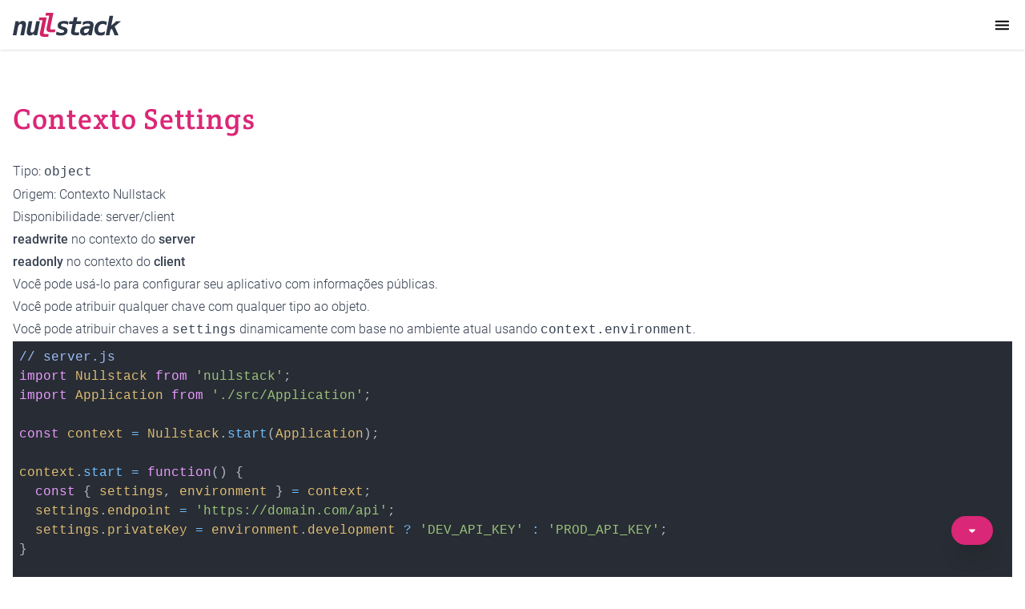

--- FILE ---
content_type: text/html; charset=utf-8
request_url: https://nullstack.app/pt-br/contexto-settings
body_size: 12548
content:
<!DOCTYPE html>
<html lang="pt-BR">
  <head>
    <meta charset="utf-8">
    <meta name="generator" content="Created with Nullstack - https://nullstack.app" />
    <title>Contexto Settings - Nullstack</title>
    <meta property="og:image" content="https://nullstack.app/image-1200x630.png">
    <meta property="og:description" content="O objeto settings é um proxy no Contexto Nullstack disponível em ambos client e server que você pode usar para configurar seu aplicativo com informações públicas">
    <meta name="description" content="O objeto settings é um proxy no Contexto Nullstack disponível em ambos client e server que você pode usar para configurar seu aplicativo com informações públicas">
    <meta property="og:title" content="Contexto Settings - Nullstack">
    <meta property="og:type" content="website">
    <meta property="og:site_name" content="Nullstack">
    <meta property="og:url" content="https://nullstack.app/pt-br/contexto-settings">
    <link rel="canonical" href="https://nullstack.app/pt-br/contexto-settings">
    <meta property="og:locale" content="pt-BR">
    <link rel="shortcut icon" href="/favicon-96x96.png" type="image/png">
    <link rel="icon" href="/favicon-96x96.png" type="image/png">
    <link rel="manifest" href="/manifest.webmanifest" integrity="">
    <meta name="mobile-web-app-capable" content="yes">
    <meta name="apple-mobile-web-app-capable" content="yes">
    <meta name="application-name" content="Nullstack">
    <meta name="apple-mobile-web-app-title" content="Nullstack">
    
    <meta name="msapplication-starturl" content="/">
    <meta name="viewport" content="width=device-width, initial-scale=1, shrink-to-fit=no">
    <link rel="stylesheet" href="/client.css?fingerprint=23ad2dd940244ab04e281282c05613bd73043c4f" integrity="" crossorigin="anonymous">
    
    <link rel="apple-touch-icon" sizes="180x180" href="/icon-180x180.png">
    <meta name="msapplication-TileColor" content="#2d3748">
    <meta name="nullstack" content="%7B%22page%22%3A%7B%22image%22%3A%22%2Fimage-1200x630.png%22%2C%22status%22%3A200%2C%22locale%22%3A%22pt-BR%22%2C%22title%22%3A%22Contexto%20Settings%20-%20Nullstack%22%2C%22description%22%3A%22O%20objeto%20settings%20%C3%A9%20um%20proxy%20no%20Contexto%20Nullstack%20dispon%C3%ADvel%20em%20ambos%20client%20e%20server%20que%20voc%C3%AA%20pode%20usar%20para%20configurar%20seu%20aplicativo%20com%20informa%C3%A7%C3%B5es%20p%C3%BAblicas%22%7D%2C%22environment%22%3A%7B%22client%22%3Afalse%2C%22server%22%3Atrue%2C%22development%22%3Afalse%2C%22production%22%3Atrue%2C%22mode%22%3A%22ssg%22%2C%22key%22%3A%2223ad2dd940244ab04e281282c05613bd73043c4f%22%2C%22name%22%3A%22%22%7D%2C%22settings%22%3A%7B%7D%2C%22worker%22%3A%7B%22enabled%22%3Atrue%2C%22fetching%22%3Afalse%2C%22preload%22%3A%5B%22%2Fapplication-startup%22%2C%22%2Fcontext-data%22%2C%22%2Fcontext-environment%22%2C%22%2Fcontext-instances%22%2C%22%2Fcontext-page%22%2C%22%2Fcontext-project%22%2C%22%2Fcontext-secrets%22%2C%22%2Fcontext-settings%22%2C%22%2Fcontext%22%2C%22%2Ffrequently-asked-questions%22%2C%22%2Ffull-stack-lifecycle%22%2C%22%2Fgetting-started%22%2C%22%2Fhow-to-customize-webpack%22%2C%22%2Fhow-to-deploy-a-nullstack-application%22%2C%22%2Fjsx-elements%22%2C%22%2Fnullstack-logo%22%2C%22%2Fpersistent-components%22%2C%22%2Fproxy%22%2C%22%2Frefs%22%2C%22%2Froutes-and-params%22%2C%22%2Fscript-runner%22%2C%22%2Fserver-functions%22%2C%22%2Fserver-request-and-response%22%2C%22%2Fserver-side-rendering%22%2C%22%2Fservice-worker%22%2C%22%2Fsingle-page-applications%22%2C%22%2Fstateful-components%22%2C%22%2Fstateless-components%22%2C%22%2Fstatic-site-generation%22%2C%22%2Fstyles%22%2C%22%2Ftranspilation-and-security%22%2C%22%2Ftwo-way-bindings%22%2C%22%2Ftypescript%22%2C%22%2Fwhat-is-nullstack%22%2C%22%2Fillustrations%2Fnulla-dps.webp%22%2C%22%2Fillustrations%2Fnulla-fullbody.png%22%2C%22%2Fillustrations%2Fnulla-glue.webp%22%2C%22%2Fillustrations%2Fnulla-healer.webp%22%2C%22%2Fillustrations%2Fnulla-hero.webp%22%2C%22%2Fillustrations%2Fnulla-map.webp%22%2C%22%2Fillustrations%2Fnulla-scrolls.webp%22%2C%22%2Fillustrations%2Fnulla-tanker.webp%22%2C%22%2Fillustrations%2Fnulla-tools.webp%22%2C%22%2Farrow.webp%22%2C%22%2Fstars.webp%22%2C%22%2Ffooter.webp%22%2C%22%2Fcontributors%22%2C%22%2Froboto-v20-latin-300.woff2%22%2C%22%2Froboto-v20-latin-500.woff2%22%2C%22%2Fcrete-round-v9-latin-regular.woff2%22%5D%2C%22staleWhileRevalidate%22%3A%5B%5D%2C%22cacheFirst%22%3A%5B%5D%2C%22headers%22%3A%7B%7D%2C%22api%22%3A%22%22%2C%22cdn%22%3A%22%22%2C%22protocol%22%3A%22https%22%2C%22queues%22%3A%7B%7D%2C%22online%22%3Atrue%2C%22responsive%22%3Atrue%7D%2C%22params%22%3A%7B%22slug%22%3A%22contexto-settings%22%7D%2C%22project%22%3A%7B%22domain%22%3A%22nullstack.app%22%2C%22name%22%3A%22Nullstack%22%2C%22color%22%3A%22%23d22365%22%2C%22viewport%22%3A%22width%3Ddevice-width%2C%20initial-scale%3D1%2C%20shrink-to-fit%3Dno%22%2C%22type%22%3A%22website%22%2C%22display%22%3A%22standalone%22%2C%22orientation%22%3A%22portrait%22%2C%22scope%22%3A%22%2F%22%2C%22root%22%3A%22%2F%22%2C%22sitemap%22%3Atrue%2C%22favicon%22%3A%22%2Ffavicon-96x96.png%22%2C%22disallow%22%3A%5B%5D%2C%22icons%22%3A%7B%2272%22%3A%22%2Ficon-72x72.png%22%2C%2296%22%3A%22%2Ficon-96x96.png%22%2C%22128%22%3A%22%2Ficon-128x128.png%22%2C%22144%22%3A%22%2Ficon-144x144.png%22%2C%22152%22%3A%22%2Ficon-152x152.png%22%2C%22180%22%3A%22%2Ficon-180x180.png%22%2C%22192%22%3A%22%2Ficon-192x192.png%22%2C%22384%22%3A%22%2Ficon-384x384.png%22%2C%22512%22%3A%22%2Ficon-512x512.png%22%7D%2C%22backgroundColor%22%3A%22%232d3748%22%7D%2C%22instances%22%3A%7B%22application%22%3A%7B%22persistent%22%3Afalse%7D%2C%22Header%2F0-0-0-0%22%3A%7B%22expanded%22%3Afalse%2C%22persistent%22%3Afalse%2C%22locale%22%3A%22pt-BR%22%2C%22i18n%22%3A%7B%22home%22%3A%7B%22title%22%3A%22Nullstack%22%2C%22href%22%3A%22%2Fpt-br%22%7D%2C%22links%22%3A%5B%7B%22title%22%3A%22O%20que%20%C3%A9%20Nullstack%3F%22%2C%22href%22%3A%22%2Fpt-br%2Fo-que-e-nullstack%22%7D%2C%7B%22title%22%3A%22Documenta%C3%A7%C3%A3o%22%2C%22href%22%3A%22%2Fpt-br%2Fcomecando%22%7D%2C%7B%22title%22%3A%22Exemplos%22%2C%22href%22%3A%22%2Fpt-br%2Fexemplos%22%7D%2C%7B%22title%22%3A%22Contribuidores%22%2C%22href%22%3A%22%2Fpt-br%2Fcontribuidores%22%7D%2C%7B%22title%22%3A%22Waifu%22%2C%22href%22%3A%22%2Fpt-br%2Fwaifu%22%7D%5D%2C%22menu%22%3A%7B%22title%22%3A%22Alternar%20Menu%22%7D%2C%22action%22%3A%7B%22title%22%3A%22Come%C3%A7ar%22%2C%22href%22%3A%22%2Fpt-br%2Fcomecando%22%7D%2C%22search%22%3A%7B%22title%22%3A%22Buscar%20%5Bctrl%20%2B%20k%5D%22%7D%2C%22language%22%3A%7B%22title%22%3A%22English%22%2C%22href%22%3A%22%2F%22%7D%2C%22mode%22%3A%7B%22dark%22%3A%22Modo%20Noite%22%2C%22light%22%3A%22Modo%20Dia%22%7D%7D%7D%2C%22Article%2F0-0-0-17%2Fpt-br%2Fcontexto-settings%22%3A%7B%22title%22%3A%22Contexto%20Settings%22%2C%22html%22%3A%22%3Cul%3E%5Cn%3Cli%3ETipo%3A%20%3Ccode%3Eobject%3C%5C%5C%2Fcode%3E%3C%5C%5C%2Fli%3E%5Cn%3Cli%3EOrigem%3A%20%3Ca%20href%3D%5C%22%2Fpt-br%2Fcontexto%23----contexto-nullstack%5C%22%3EContexto%20Nullstack%3C%5C%5C%2Fa%3E%3C%5C%5C%2Fli%3E%5Cn%3Cli%3EDisponibilidade%3A%20server%2Fclient%3C%5C%5C%2Fli%3E%5Cn%3Cli%3E%3Cstrong%3Ereadwrite%3C%5C%5C%2Fstrong%3E%20no%20contexto%20do%20%3Cstrong%3Eserver%3C%5C%5C%2Fstrong%3E%3C%5C%5C%2Fli%3E%5Cn%3Cli%3E%3Cstrong%3Ereadonly%3C%5C%5C%2Fstrong%3E%20no%20contexto%20do%20%3Cstrong%3Eclient%3C%5C%5C%2Fstrong%3E%3C%5C%5C%2Fli%3E%5Cn%3C%5C%5C%2Ful%3E%5Cn%3Cp%3EVoc%C3%AA%20pode%20us%C3%A1-lo%20para%20configurar%20seu%20aplicativo%20com%20informa%C3%A7%C3%B5es%20p%C3%BAblicas.%3C%5C%5C%2Fp%3E%5Cn%3Cp%3EVoc%C3%AA%20pode%20atribuir%20qualquer%20chave%20com%20qualquer%20tipo%20ao%20objeto.%3C%5C%5C%2Fp%3E%5Cn%3Cp%3EVoc%C3%AA%20pode%20atribuir%20chaves%20a%20%3Ccode%3Esettings%3C%5C%5C%2Fcode%3E%20dinamicamente%20com%20base%20no%20ambiente%20atual%20usando%20%3Ca%20href%3D%5C%22%2Fpt-br%2Fcontexto-environment%5C%22%3E%3Ccode%3Econtext.environment%3C%5C%5C%2Fcode%3E%3C%5C%5C%2Fa%3E.%3C%5C%5C%2Fp%3E%5Cn%3Cpre%3E%3Ccode%20class%3D%5C%22language-jsx%5C%22%3E%3Cspan%20class%3D%5C%22token%20comment%5C%22%3E%2F%2F%20server.js%3C%5C%5C%2Fspan%3E%5Cn%3Cspan%20class%3D%5C%22token%20keyword%5C%22%3Eimport%3C%5C%5C%2Fspan%3E%20Nullstack%20%3Cspan%20class%3D%5C%22token%20keyword%5C%22%3Efrom%3C%5C%5C%2Fspan%3E%20%3Cspan%20class%3D%5C%22token%20string%5C%22%3E'nullstack'%3C%5C%5C%2Fspan%3E%3Cspan%20class%3D%5C%22token%20punctuation%5C%22%3E%3B%3C%5C%5C%2Fspan%3E%5Cn%3Cspan%20class%3D%5C%22token%20keyword%5C%22%3Eimport%3C%5C%5C%2Fspan%3E%20Application%20%3Cspan%20class%3D%5C%22token%20keyword%5C%22%3Efrom%3C%5C%5C%2Fspan%3E%20%3Cspan%20class%3D%5C%22token%20string%5C%22%3E'.%2Fsrc%2FApplication'%3C%5C%5C%2Fspan%3E%3Cspan%20class%3D%5C%22token%20punctuation%5C%22%3E%3B%3C%5C%5C%2Fspan%3E%5Cn%5Cn%3Cspan%20class%3D%5C%22token%20keyword%5C%22%3Econst%3C%5C%5C%2Fspan%3E%20context%20%3Cspan%20class%3D%5C%22token%20operator%5C%22%3E%3D%3C%5C%5C%2Fspan%3E%20Nullstack%3Cspan%20class%3D%5C%22token%20punctuation%5C%22%3E.%3C%5C%5C%2Fspan%3E%3Cspan%20class%3D%5C%22token%20function%5C%22%3Estart%3C%5C%5C%2Fspan%3E%3Cspan%20class%3D%5C%22token%20punctuation%5C%22%3E(%3C%5C%5C%2Fspan%3EApplication%3Cspan%20class%3D%5C%22token%20punctuation%5C%22%3E)%3C%5C%5C%2Fspan%3E%3Cspan%20class%3D%5C%22token%20punctuation%5C%22%3E%3B%3C%5C%5C%2Fspan%3E%5Cn%5Cncontext%3Cspan%20class%3D%5C%22token%20punctuation%5C%22%3E.%3C%5C%5C%2Fspan%3E%3Cspan%20class%3D%5C%22token%20function-variable%20function%5C%22%3Estart%3C%5C%5C%2Fspan%3E%20%3Cspan%20class%3D%5C%22token%20operator%5C%22%3E%3D%3C%5C%5C%2Fspan%3E%20%3Cspan%20class%3D%5C%22token%20keyword%5C%22%3Efunction%3C%5C%5C%2Fspan%3E%3Cspan%20class%3D%5C%22token%20punctuation%5C%22%3E(%3C%5C%5C%2Fspan%3E%3Cspan%20class%3D%5C%22token%20punctuation%5C%22%3E)%3C%5C%5C%2Fspan%3E%20%3Cspan%20class%3D%5C%22token%20punctuation%5C%22%3E%7B%3C%5C%5C%2Fspan%3E%5Cn%20%20%3Cspan%20class%3D%5C%22token%20keyword%5C%22%3Econst%3C%5C%5C%2Fspan%3E%20%3Cspan%20class%3D%5C%22token%20punctuation%5C%22%3E%7B%3C%5C%5C%2Fspan%3E%20settings%3Cspan%20class%3D%5C%22token%20punctuation%5C%22%3E%2C%3C%5C%5C%2Fspan%3E%20environment%20%3Cspan%20class%3D%5C%22token%20punctuation%5C%22%3E%7D%3C%5C%5C%2Fspan%3E%20%3Cspan%20class%3D%5C%22token%20operator%5C%22%3E%3D%3C%5C%5C%2Fspan%3E%20context%3Cspan%20class%3D%5C%22token%20punctuation%5C%22%3E%3B%3C%5C%5C%2Fspan%3E%5Cn%20%20settings%3Cspan%20class%3D%5C%22token%20punctuation%5C%22%3E.%3C%5C%5C%2Fspan%3Eendpoint%20%3Cspan%20class%3D%5C%22token%20operator%5C%22%3E%3D%3C%5C%5C%2Fspan%3E%20%3Cspan%20class%3D%5C%22token%20string%5C%22%3E'https%3A%2F%2Fdomain.com%2Fapi'%3C%5C%5C%2Fspan%3E%3Cspan%20class%3D%5C%22token%20punctuation%5C%22%3E%3B%3C%5C%5C%2Fspan%3E%5Cn%20%20settings%3Cspan%20class%3D%5C%22token%20punctuation%5C%22%3E.%3C%5C%5C%2Fspan%3EprivateKey%20%3Cspan%20class%3D%5C%22token%20operator%5C%22%3E%3D%3C%5C%5C%2Fspan%3E%20environment%3Cspan%20class%3D%5C%22token%20punctuation%5C%22%3E.%3C%5C%5C%2Fspan%3Edevelopment%20%3Cspan%20class%3D%5C%22token%20operator%5C%22%3E%3F%3C%5C%5C%2Fspan%3E%20%3Cspan%20class%3D%5C%22token%20string%5C%22%3E'DEV_API_KEY'%3C%5C%5C%2Fspan%3E%20%3Cspan%20class%3D%5C%22token%20operator%5C%22%3E%3A%3C%5C%5C%2Fspan%3E%20%3Cspan%20class%3D%5C%22token%20string%5C%22%3E'PROD_API_KEY'%3C%5C%5C%2Fspan%3E%3Cspan%20class%3D%5C%22token%20punctuation%5C%22%3E%3B%3C%5C%5C%2Fspan%3E%5Cn%3Cspan%20class%3D%5C%22token%20punctuation%5C%22%3E%7D%3C%5C%5C%2Fspan%3E%5Cn%5Cn%3Cspan%20class%3D%5C%22token%20keyword%5C%22%3Eexport%3C%5C%5C%2Fspan%3E%20%3Cspan%20class%3D%5C%22token%20keyword%5C%22%3Edefault%3C%5C%5C%2Fspan%3E%20context%3Cspan%20class%3D%5C%22token%20punctuation%5C%22%3E%3B%3C%5C%5C%2Fspan%3E%5Cn%3C%5C%5C%2Fcode%3E%3C%5C%5C%2Fpre%3E%5Cn%3Cpre%3E%3Ccode%20class%3D%5C%22language-jsx%5C%22%3E%3Cspan%20class%3D%5C%22token%20comment%5C%22%3E%2F%2F%20src%2FApplication.njs%3C%5C%5C%2Fspan%3E%5Cn%3Cspan%20class%3D%5C%22token%20keyword%5C%22%3Eimport%3C%5C%5C%2Fspan%3E%20Nullstack%20%3Cspan%20class%3D%5C%22token%20keyword%5C%22%3Efrom%3C%5C%5C%2Fspan%3E%20%3Cspan%20class%3D%5C%22token%20string%5C%22%3E'nullstack'%3C%5C%5C%2Fspan%3E%3Cspan%20class%3D%5C%22token%20punctuation%5C%22%3E%3B%3C%5C%5C%2Fspan%3E%5Cn%5Cn%3Cspan%20class%3D%5C%22token%20keyword%5C%22%3Eclass%3C%5C%5C%2Fspan%3E%20%3Cspan%20class%3D%5C%22token%20class-name%5C%22%3EApplication%3C%5C%5C%2Fspan%3E%20%3Cspan%20class%3D%5C%22token%20keyword%5C%22%3Eextends%3C%5C%5C%2Fspan%3E%20%3Cspan%20class%3D%5C%22token%20class-name%5C%22%3ENullstack%3C%5C%5C%2Fspan%3E%20%3Cspan%20class%3D%5C%22token%20punctuation%5C%22%3E%7B%3C%5C%5C%2Fspan%3E%5Cn%5Cn%20%20%3Cspan%20class%3D%5C%22token%20keyword%5C%22%3Easync%3C%5C%5C%2Fspan%3E%20%3Cspan%20class%3D%5C%22token%20function%5C%22%3Ehydrate%3C%5C%5C%2Fspan%3E%3Cspan%20class%3D%5C%22token%20punctuation%5C%22%3E(%3C%5C%5C%2Fspan%3E%3Cspan%20class%3D%5C%22token%20parameter%5C%22%3E%3Cspan%20class%3D%5C%22token%20punctuation%5C%22%3E%7B%3C%5C%5C%2Fspan%3Esettings%3Cspan%20class%3D%5C%22token%20punctuation%5C%22%3E%7D%3C%5C%5C%2Fspan%3E%3C%5C%5C%2Fspan%3E%3Cspan%20class%3D%5C%22token%20punctuation%5C%22%3E)%3C%5C%5C%2Fspan%3E%20%3Cspan%20class%3D%5C%22token%20punctuation%5C%22%3E%7B%3C%5C%5C%2Fspan%3E%5Cn%20%20%20%20%3Cspan%20class%3D%5C%22token%20keyword%5C%22%3Econst%3C%5C%5C%2Fspan%3E%20response%20%3Cspan%20class%3D%5C%22token%20operator%5C%22%3E%3D%3C%5C%5C%2Fspan%3E%20%3Cspan%20class%3D%5C%22token%20keyword%5C%22%3Eawait%3C%5C%5C%2Fspan%3E%20%3Cspan%20class%3D%5C%22token%20function%5C%22%3Efetch%3C%5C%5C%2Fspan%3E%3Cspan%20class%3D%5C%22token%20punctuation%5C%22%3E(%3C%5C%5C%2Fspan%3Esettings%3Cspan%20class%3D%5C%22token%20punctuation%5C%22%3E.%3C%5C%5C%2Fspan%3Eendpoint%3Cspan%20class%3D%5C%22token%20punctuation%5C%22%3E%2C%3C%5C%5C%2Fspan%3E%20%3Cspan%20class%3D%5C%22token%20punctuation%5C%22%3E%7B%3C%5C%5C%2Fspan%3E%5Cn%20%20%20%20%20%20%3Cspan%20class%3D%5C%22token%20literal-property%20property%5C%22%3Eheaders%3C%5C%5C%2Fspan%3E%3Cspan%20class%3D%5C%22token%20operator%5C%22%3E%3A%3C%5C%5C%2Fspan%3E%20%3Cspan%20class%3D%5C%22token%20punctuation%5C%22%3E%7B%3C%5C%5C%2Fspan%3E%5Cn%20%20%20%20%20%20%20%20%3Cspan%20class%3D%5C%22token%20literal-property%20property%5C%22%3EAuthorization%3C%5C%5C%2Fspan%3E%3Cspan%20class%3D%5C%22token%20operator%5C%22%3E%3A%3C%5C%5C%2Fspan%3E%20%3Cspan%20class%3D%5C%22token%20template-string%5C%22%3E%3Cspan%20class%3D%5C%22token%20template-punctuation%20string%5C%22%3E%60%3C%5C%5C%2Fspan%3E%3Cspan%20class%3D%5C%22token%20string%5C%22%3EBearer%20%3C%5C%5C%2Fspan%3E%3Cspan%20class%3D%5C%22token%20interpolation%5C%22%3E%3Cspan%20class%3D%5C%22token%20interpolation-punctuation%20punctuation%5C%22%3E%24%7B%3C%5C%5C%2Fspan%3Esettings%3Cspan%20class%3D%5C%22token%20punctuation%5C%22%3E.%3C%5C%5C%2Fspan%3EpublicKey%3Cspan%20class%3D%5C%22token%20interpolation-punctuation%20punctuation%5C%22%3E%7D%3C%5C%5C%2Fspan%3E%3C%5C%5C%2Fspan%3E%3Cspan%20class%3D%5C%22token%20template-punctuation%20string%5C%22%3E%60%3C%5C%5C%2Fspan%3E%3C%5C%5C%2Fspan%3E%5Cn%20%20%20%20%20%20%3Cspan%20class%3D%5C%22token%20punctuation%5C%22%3E%7D%3C%5C%5C%2Fspan%3E%5Cn%20%20%20%20%3Cspan%20class%3D%5C%22token%20punctuation%5C%22%3E%7D%3C%5C%5C%2Fspan%3E%3Cspan%20class%3D%5C%22token%20punctuation%5C%22%3E)%3C%5C%5C%2Fspan%3E%3Cspan%20class%3D%5C%22token%20punctuation%5C%22%3E%3B%3C%5C%5C%2Fspan%3E%5Cn%20%20%20%20%3Cspan%20class%3D%5C%22token%20keyword%5C%22%3Ethis%3C%5C%5C%2Fspan%3E%3Cspan%20class%3D%5C%22token%20punctuation%5C%22%3E.%3C%5C%5C%2Fspan%3Edata%20%3Cspan%20class%3D%5C%22token%20operator%5C%22%3E%3D%3C%5C%5C%2Fspan%3E%20%3Cspan%20class%3D%5C%22token%20keyword%5C%22%3Eawait%3C%5C%5C%2Fspan%3E%20response%3Cspan%20class%3D%5C%22token%20punctuation%5C%22%3E.%3C%5C%5C%2Fspan%3E%3Cspan%20class%3D%5C%22token%20function%5C%22%3Ejson%3C%5C%5C%2Fspan%3E%3Cspan%20class%3D%5C%22token%20punctuation%5C%22%3E(%3C%5C%5C%2Fspan%3E%3Cspan%20class%3D%5C%22token%20punctuation%5C%22%3E)%3C%5C%5C%2Fspan%3E%3Cspan%20class%3D%5C%22token%20punctuation%5C%22%3E%3B%3C%5C%5C%2Fspan%3E%5Cn%20%20%3Cspan%20class%3D%5C%22token%20punctuation%5C%22%3E%7D%3C%5C%5C%2Fspan%3E%5Cn%5Cn%3Cspan%20class%3D%5C%22token%20punctuation%5C%22%3E%7D%3C%5C%5C%2Fspan%3E%5Cn%5Cn%3Cspan%20class%3D%5C%22token%20keyword%5C%22%3Eexport%3C%5C%5C%2Fspan%3E%20%3Cspan%20class%3D%5C%22token%20keyword%5C%22%3Edefault%3C%5C%5C%2Fspan%3E%20Application%3Cspan%20class%3D%5C%22token%20punctuation%5C%22%3E%3B%3C%5C%5C%2Fspan%3E%5Cn%3C%5C%5C%2Fcode%3E%3C%5C%5C%2Fpre%3E%5Cn%3Cp%3EQualquer%20vari%C3%A1vel%20de%20ambiente%20come%C3%A7ando%20com%20NULLSTACK_SETTINGS_%20ser%C3%A1%20mapeado%20para%20o%20%3Ccode%3Esettings%3C%5C%5C%2Fcode%3E%20daquele%20ambiente.%3C%5C%5C%2Fp%3E%5Cn%3Cblockquote%3E%5Cn%3Cp%3E%F0%9F%90%B1%E2%80%8D%F0%9F%92%BB%20NULLSTACK_SETTINGS_PUBLIC_KEY%20ser%C3%A1%20mapeado%20para%20%3Ccode%3Esettings.publicKey%3C%5C%5C%2Fcode%3E%3C%5C%5C%2Fp%3E%5Cn%3C%5C%5C%2Fblockquote%3E%5Cn%22%2C%22persistent%22%3Atrue%2C%22locale%22%3A%22pt-BR%22%2C%22i18n%22%3A%7B%22lead%22%3A%22Tem%20alguma%20pergunta%20ou%20sugest%C3%A3o%3F%22%2C%22cta%22%3A%22Participe%20do%20nosso%20Discord%22%2C%22next%22%3A%22Pr%C3%B3ximos%20passos%22%2C%22learn%22%3A%22Aprenda%20sobre%22%7D%2C%22description%22%3A%22O%20objeto%20settings%20%C3%A9%20um%20proxy%20no%20Contexto%20Nullstack%20dispon%C3%ADvel%20em%20ambos%20client%20e%20server%20que%20voc%C3%AA%20pode%20usar%20para%20configurar%20seu%20aplicativo%20com%20informa%C3%A7%C3%B5es%20p%C3%BAblicas%22%2C%22topics%22%3A%5B%7B%22title%22%3A%22Sobre%20o%20Nullstack%22%2C%22links%22%3A%5B%7B%22title%22%3A%22O%20que%20%C3%A9%20Nullstack%3F%22%2C%22href%22%3A%22%2Fpt-br%2Fo-que-e-nullstack%22%7D%2C%7B%22title%22%3A%22Come%C3%A7ando%22%2C%22href%22%3A%22%2Fpt-br%2Fcomecando%22%7D%5D%7D%2C%7B%22title%22%3A%22Principais%20conceitos%22%2C%22links%22%3A%5B%7B%22title%22%3A%22Componentes%20sem%20estado%22%2C%22href%22%3A%22%2Fpt-br%2Fcomponentes-renderizaveis%22%7D%2C%7B%22title%22%3A%22Componentes%20com%20estado%22%2C%22href%22%3A%22%2Fpt-br%2Fcomponentes-com-estado%22%7D%2C%7B%22title%22%3A%22Ciclo%20de%20vida%20full%20stack%22%2C%22href%22%3A%22%2Fpt-br%2Fciclo-de-vida-full-stack%22%7D%2C%7B%22title%22%3A%22Fun%C3%A7%C3%B5es%20de%20servidor%22%2C%22href%22%3A%22%2Fpt-br%2Ffuncoes-de-servidor%22%7D%2C%7B%22title%22%3A%22Contexto%22%2C%22href%22%3A%22%2Fpt-br%2Fcontexto%22%7D%2C%7B%22title%22%3A%22V%C3%ADnculo%20bidirecional%22%2C%22href%22%3A%22%2Fpt-br%2Fvinculo-bidirecional%22%7D%2C%7B%22title%22%3A%22Propriedades%20sublinhadas%22%2C%22href%22%3A%22%2Fpt-br%2Fpropriedades-sublinhadas%22%7D%2C%7B%22title%22%3A%22Refs%22%2C%22href%22%3A%22%2Fpt-br%2Frefs%22%7D%5D%7D%2C%7B%22title%22%3A%22Chaves%20de%20contexto%22%2C%22links%22%3A%5B%7B%22title%22%3A%22Rotas%20e%20par%C3%A2metros%22%2C%22href%22%3A%22%2Fpt-br%2Frotas-e-parametros%22%7D%2C%7B%22title%22%3A%22Contexto%20data%22%2C%22href%22%3A%22%2Fpt-br%2Fcontexto-data%22%7D%2C%7B%22title%22%3A%22Contexto%20Instances%22%2C%22href%22%3A%22%2Fpt-br%2Fcontexto-instances%22%7D%2C%7B%22title%22%3A%22Contexto%20Environment%22%2C%22href%22%3A%22%2Fpt-br%2Fcontexto-environment%22%7D%2C%7B%22title%22%3A%22Contexto%20Page%22%2C%22href%22%3A%22%2Fpt-br%2Fcontexto-page%22%7D%2C%7B%22title%22%3A%22Contexto%20Project%22%2C%22href%22%3A%22%2Fpt-br%2Fcontexto-project%22%7D%2C%7B%22title%22%3A%22Contexto%20Settings%22%2C%22href%22%3A%22%2Fpt-br%2Fcontexto-settings%22%7D%2C%7B%22title%22%3A%22Contexto%20Secrets%22%2C%22href%22%3A%22%2Fpt-br%2Fcontexto-secrets%22%7D%2C%7B%22title%22%3A%22Requisi%C3%A7%C3%A3o%20e%20resposta%20do%20servidor%22%2C%22href%22%3A%22%2Fpt-br%2Frequisicao-e-resposta-do-servidor%22%7D%2C%7B%22title%22%3A%22Service%20Worker%22%2C%22href%22%3A%22%2Fpt-br%2Fservice-worker%22%7D%5D%7D%2C%7B%22title%22%3A%22Conceitos%20avan%C3%A7ados%22%2C%22links%22%3A%5B%7B%22title%22%3A%22Inicializa%C3%A7%C3%A3o%20da%20aplica%C3%A7%C3%A3o%22%2C%22href%22%3A%22%2Fpt-br%2Finicializacao-da-aplicacao%22%7D%2C%7B%22title%22%3A%22Componentes%20Funcionais%22%2C%22href%22%3A%22%2Fpt-br%2Fcomponentes-funcionais%22%7D%2C%7B%22title%22%3A%22Componentes%20Persistentes%22%2C%22href%22%3A%22%2Fpt-br%2Fcomponentes-persistentes%22%7D%2C%7B%22title%22%3A%22Estilos%22%2C%22href%22%3A%22%2Fpt-br%2Festilos%22%7D%2C%7B%22title%22%3A%22Extens%C3%A3o%20de%20arquivo%20NJS%22%2C%22href%22%3A%22%2Fpt-br%2Fextensao-de-arquivo-njs%22%7D%2C%7B%22title%22%3A%22Como%20customizar%20o%20Webpack%22%2C%22href%22%3A%22%2Fpt-br%2Fcomo-customizar-webpack%22%7D%5D%7D%2C%7B%22title%22%3A%22Modos%20de%20Constru%C3%A7%C3%A3o%22%2C%22links%22%3A%5B%7B%22title%22%3A%22Renderizando%20no%20servidor%22%2C%22href%22%3A%22%2Fpt-br%2Frenderizando-no-servidor%22%7D%2C%7B%22title%22%3A%22Gera%C3%A7%C3%A3o%20de%20sites%20est%C3%A1ticos%22%2C%22href%22%3A%22%2Fpt-br%2Fgeracao-de-sites-estaticos%22%7D%2C%7B%22title%22%3A%22Single%20page%20applications%22%2C%22href%22%3A%22%2Fpt-br%2Faplicacao-de-pagina-unica%22%7D%5D%7D%2C%7B%22title%22%3A%22Outros%22%2C%22links%22%3A%5B%7B%22title%22%3A%22Nullstack%20Logo%22%2C%22href%22%3A%22%2Fpt-br%2Fnullstack-logo%22%7D%2C%7B%22title%22%3A%22Como%20fazer%20deploy%22%2C%22href%22%3A%22%2Fpt-br%2Fcomo-fazer-deploy-de-aplicacao-nullstack%22%7D%5D%7D%5D%7D%2C%22GoogleAnalytics%2F0-0-0-19%22%3A%7B%22persistent%22%3Afalse%7D%2C%22Loader%2F0-0-0-21%22%3A%7B%22persistent%22%3Afalse%7D%2C%22Footer%2F0-0-0-22%22%3A%7B%22persistent%22%3Afalse%2C%22locale%22%3A%22pt-BR%22%2C%22i18n%22%3A%7B%22nullachan%22%3A%7B%22alt%22%3A%22Nulla-Chan%22%2C%22title%22%3A%22Nulla-Chan%3A%20Waifu%20oficial%20do%20Nullstack%22%7D%2C%22links%22%3A%5B%7B%22title%22%3A%22YouTube%22%2C%22href%22%3A%22https%3A%2F%2Fwww.youtube.com%2Fchannel%2FUCUNPaxoppH3lu6JTrUX78Ww%22%7D%2C%7B%22title%22%3A%22Twitter%22%2C%22href%22%3A%22https%3A%2F%2Ftwitter.com%2Fnullstackapp%22%7D%2C%7B%22title%22%3A%22GitHub%22%2C%22href%22%3A%22https%3A%2F%2Fgithub.com%2Fnullstack%22%7D%5D%2C%22star%22%3A%7B%22story%22%3A%22Quer%20mostrar%20o%20seu%20amor%20e%20nos%20ajudar%20a%20espalhar%20a%20palavra%3F%22%2C%22action%22%3A%22Deixe%20uma%20estrela%20no%20GitHub%22%7D%7D%7D%7D%2C%22context%22%3A%7B%22mode%22%3A%22light%22%2C%22oppositeMode%22%3A%22dark%22%7D%7D">
    <link rel="preconnect" href="https://www.googletagmanager.com" id="0-0-0-19-0-0"/><link rel="preload" href="/roboto-v20-latin-300.woff2" as="font" type="font/woff2" crossorigin id="0-0-0-20-0-0"/><link rel="preload" href="/roboto-v20-latin-500.woff2" as="font" type="font/woff2" crossorigin id="0-0-0-20-0-1"/><link rel="preload" href="/crete-round-v9-latin-regular.woff2" as="font" type="font/woff2" crossorigin id="0-0-0-20-0-2"/>
    <script src="/client.js?fingerprint=23ad2dd940244ab04e281282c05613bd73043c4f" integrity="" defer crossorigin="anonymous"></script>
  </head>
  <body  data-theme="light" class="light">
    <div id="application"><div class="dark:bg-gray-900 dark:text-white"><div class="h-20"><header class="fixed w-full bg-white dark:bg-gray-900 shadow top-0 left-0 z-20 md:h-20 flex items-center"><div class="max-w-screen-xl mx-auto px-4 flex justify-between items-center flex-wrap py-4 w-full"><div class="w-full sm:w-auto justify-between sm:justify-self-start sm:px-0 items-center flex"><a title="Nullstack" href="/pt-br"><svg xmlns="http://www.w3.org/2000/svg" height="30" viewBox="0 0 511.5039 113.7368"><title> Nullstack </title><path d="M13.2736,39.964H28.7009v9.8922a20.3919,20.3919,0,0,1,7.743-8.479,21.2792,21.2792,0,0,1,11.2172-3.0031q7.36,0,11.3349,4.1218t3.9745,11.6588a48.9655,48.9655,0,0,1-1.06,8.8913l-8.3025,42.8665H36.3556L44.187,65.7546a31.2306,31.2306,0,0,0,.5888-5.5939q0-7.6542-6.3593-7.6547a10.7348,10.7348,0,0,0-8.4791,4.3278q-3.5922,4.328-5.0639,12.0415l-7.1248,37.0372H.4961Z" transform="translate(-0.4961)" fill="#2d3748"></path><path d="M81.4691,107.62q-7.2426,0-11.2466-4.1807t-4.004-11.8943a46.3965,46.3965,0,0,1,1.001-8.6557L75.64,39.964H92.7746L85.0609,80.24a29.8175,29.8175,0,0,0-.5888,5.5938q0,7.6551,6.4771,7.6548A10.3547,10.3547,0,0,0,99.2811,89.19q3.4446-4.2978,4.9756-12.0709L111.44,39.964h17.1348l-12.7775,65.9485H100.37V96.138a18.7565,18.7565,0,0,1-7.4781,8.3908A21.4849,21.4849,0,0,1,81.4691,107.62Z" transform="translate(-0.4961)" fill="#2d3748"></path><path d="M150.2958,113.7368q-11.4821,0-16.7815-3.3563t-5.2995-10.5989a43.049,43.049,0,0,1,1.1188-8.3613l11.9532-56.6451H123.2687l2.532-13.2486h35.2118L146.2918,92.4213q-.1767.825-.3238,1.7371a10.5763,10.5763,0,0,0-.1473,1.6781q0,4.6521,8.2436,4.6517h16.3694l-2.65,13.2486Z" transform="translate(-0.4961)" fill="#d22365"></path><path d="M181.897,92.21q-11.4822,0-16.7816-3.3563T159.816,78.255a43.0455,43.0455,0,0,1,1.1187-8.3613l11.9532-56.6451H154.87L157.4018,0h35.2118L177.8929,70.8947q-.1765.8248-.3238,1.737a10.5766,10.5766,0,0,0-.1472,1.6782q0,4.6519,8.2435,4.6517h16.3694l-2.65,13.2486Z" transform="translate(-0.4961)" fill="#d22365"></path><path d="M228.3106,107.62a72.47,72.47,0,0,1-23.6119-4.1218l3.003-15.0739q10.5988,6.7717,21.6688,6.7715,6.4176,0,10.0983-2.2965a7.1387,7.1387,0,0,0,3.68-6.3593,4.4873,4.4873,0,0,0-1.8253-3.8273q-2.3556-1.884-9.5979-3.9452l-5.1817-1.4132q-13.8969-3.8271-13.8963-16.9582a18.9819,18.9819,0,0,1,8.0375-16.0455q8.0374-5.976,22.4637-5.9766a60.6829,60.6829,0,0,1,10.1573.8538,63.0434,63.0434,0,0,1,10.5105,2.797L260.8727,56.981a33.7,33.7,0,0,0-19.3724-6.3q-5.9478,0-9.3623,2.09a6.2659,6.2659,0,0,0-3.4152,5.5056,5.102,5.102,0,0,0,2.2375,4.2984q2.4731,1.7082,9.6568,3.7685l4.3573,1.2365q7.4775,2.12,10.9816,6.271t3.5035,10.805q0,10.7172-8.2436,16.84T228.3106,107.62Z" transform="translate(-0.4961)" fill="#2d3748"></path><path d="M297.9546,106.2069q-11.3055,0-16.6932-3.3857t-5.3878-10.57a47.7847,47.7847,0,0,1,1.06-8.3613l5.9472-30.6778H265.9813l2.532-13.2486h16.8993l3.5918-18.7247h17.2527L302.6063,39.964h22.5521l-2.532,13.2486h-22.552l-6.1827,31.6788A20.2915,20.2915,0,0,0,293.48,88.13a3.9534,3.9534,0,0,0,1.9431,3.68q1.9433,1.1482,6.2416,1.1482h13.2486l-2.532,13.2486Z" transform="translate(-0.4961)" fill="#2d3748"></path><path d="M338.2138,107.62q-9.4224,0-14.6029-5.1228-5.1828-5.1228-5.1816-14.25,0-12.2469,9.3034-18.99t26.2617-6.7421h11.3643l.4711-2.8852a3.6427,3.6427,0,0,1,.1177-.7066v-1.001A5.6271,5.6271,0,0,0,362.974,52.8q-2.9748-1.7666-8.5086-1.7665a41.5275,41.5275,0,0,0-10.8933,1.59,85.9338,85.9338,0,0,0-13.3074,5.0639l2.7675-14.7206a74.3941,74.3941,0,0,1,24.6129-4.5929q12.07,0,18.6363,4.6518,6.5643,4.652,6.5655,13.72a36.323,36.323,0,0,1-.4711,5.5939q-.4716,3.003-1.1188,5.9471l-7.2425,37.626H358.47v-7.36A26.3115,26.3115,0,0,1,338.2138,107.62Zm7.1837-11.8354q6.476,0,11.2466-5.6822t6.3-15.3978h-6.6537q-19.9029,0-19.9023,12.13a8.3352,8.3352,0,0,0,9.009,8.95Z" transform="translate(-0.4961)" fill="#2d3748"></path><path d="M415.1828,107.62q-13.72,0-21.1683-7.4192t-7.4486-21.4333a42.63,42.63,0,0,1,5.005-20.8444,36.7663,36.7663,0,0,1,13.9257-14.338,40.3978,40.3978,0,0,1,20.7562-5.2111A39.0215,39.0215,0,0,1,445.8607,43.32l-3.1208,15.78a22.7112,22.7112,0,0,0-16.075-6.7126,21.2393,21.2393,0,0,0-11.8059,3.2974A22.52,22.52,0,0,0,406.88,64.783a29.416,29.416,0,0,0-2.8853,13.278q0,8.0083,3.4741,11.7765T417.95,93.606q8.8324,0,19.3724-6.1238l-3.2974,16.2516A45.998,45.998,0,0,1,415.1828,107.62Z" transform="translate(-0.4961)" fill="#2d3748"></path><path d="M458.1224,14.2911H475.375l-8.95,46.0463L490.2134,39.964H512L482.2643,64.5769l18.43,41.3356H482.382L469.31,75.058l-6.83,5.6527-4.8284,25.2018H440.3987Z" transform="translate(-0.4961)" fill="#2d3748"></path></svg></a><div class="flex gap-4"><div id="docsearch"></div><div class="flex items-center sm:hidden"><button title="Alternar Menu"><!----><svg width="25" height="25" viewBox="0 0 482 482"><path d="M92.5 150H386.5" stroke="currentColor" stroke-width="42" stroke-linecap="round" stroke-linejoin="round"></path><path d="M92.5 241H386.5" stroke="currentColor" stroke-width="42" stroke-linecap="round" stroke-linejoin="round"></path><path d="M92.5 332H386.5" stroke="currentColor" stroke-width="42" stroke-linecap="round" stroke-linejoin="round"></path></svg></button></div></div></div><nav class="flex items-center flex-wrap sm:px-0 mt-2 sm:mt-0 hidden sm:flex"><a href="/pt-br/o-que-e-nullstack" class="w-full sm:w-auto border-b sm:border-0 border-gray-100 dark:border-gray-800 p-2 font-lg hover:text-pink-600 items-center flex font-light relative">O que é Nullstack?<!----></a><a href="/pt-br/comecando" class="w-full sm:w-auto border-b sm:border-0 border-gray-100 dark:border-gray-800 p-2 font-lg hover:text-pink-600 items-center flex font-light relative">Documentação<!----></a><a href="/pt-br/exemplos" class="w-full sm:w-auto border-b sm:border-0 border-gray-100 dark:border-gray-800 p-2 font-lg hover:text-pink-600 items-center flex font-light relative">Exemplos<!----></a><a href="/pt-br/contribuidores" class="w-full sm:w-auto border-b sm:border-0 border-gray-100 dark:border-gray-800 p-2 font-lg hover:text-pink-600 items-center flex font-light relative">Contribuidores<!----></a><a href="/pt-br/waifu" class="w-full sm:w-auto border-b sm:border-0 border-gray-100 dark:border-gray-800 p-2 font-lg hover:text-pink-600 items-center flex font-light relative">Waifu<!----></a><a href="/" class="w-full sm:w-auto border-b sm:border-0 border-gray-100 dark:border-gray-800 p-2 font-lg hover:text-pink-600 items-center flex font-light relative sm:hidden">English<!----></a></nav><div class="flex w-full sm:w-auto mt-4 sm:mt-0 sm:space-x-2 items-center hidden sm:flex"><a href="/" title="English" class="hidden sm:flex text-pink-600 h-10 w-10 items-center justify-center">🇺🇸<!----></a><a href="https://discord.gg/eDZfKz264v" title="Discord" target="_blank" rel="noopener" class="text-gray-700 hover:text-pink-600 dark:text-pink-600 dark:hover:text-white flex h-10 w-10 items-center justify-center"><svg width="40" height="40" viewBox="0 0 482 482"><path d="M350.027 75H127.973C109.248 75 94 90.228 94 109.088V332.847C94 351.718 109.248 366.934 127.973 366.934H315.895L307.116 336.32L328.322 356.017L348.373 374.548L384 406V109.088C384 90.228 368.752 75 350.027 75ZM286.068 291.145C286.068 291.145 280.098 284.029 275.137 277.738C296.841 271.618 305.134 258.042 305.134 258.042C298.337 262.51 291.88 265.656 286.08 267.805C277.799 271.278 269.835 273.598 262.053 274.921C246.148 277.897 231.557 277.071 219.13 274.752C209.683 272.93 201.561 270.283 194.775 267.636C190.969 266.142 186.823 264.321 182.677 262.013C182.178 261.685 181.68 261.515 181.181 261.187C180.853 261.017 180.683 260.859 180.513 260.689C177.534 259.037 175.868 257.872 175.868 257.872C175.868 257.872 183.821 271.109 204.868 277.399C199.895 283.689 193.767 291.134 193.767 291.134C157.143 289.98 143.221 265.972 143.221 265.972C143.221 212.686 167.089 169.491 167.089 169.491C190.957 151.615 213.659 152.113 213.659 152.113L215.313 154.104C185.486 162.714 171.734 175.781 171.734 175.781C171.734 175.781 175.381 173.79 181.51 170.984C199.238 163.2 213.33 161.051 219.13 160.553C220.127 160.383 220.954 160.225 221.951 160.225C232.056 158.901 243.497 158.573 255.426 159.897C271.172 161.718 288.073 166.357 305.304 175.781C305.304 175.781 292.208 163.37 264.035 154.76L266.357 152.113C266.357 152.113 289.059 151.615 312.927 169.491C312.927 169.491 336.796 212.686 336.796 265.972C336.773 265.984 322.681 289.991 286.068 291.145ZM209.003 213.851C199.555 213.851 192.102 222.121 192.102 232.224C192.102 242.316 199.725 250.597 209.003 250.597C218.451 250.597 225.905 242.327 225.905 232.224C226.075 222.132 218.451 213.851 209.003 213.851ZM269.495 213.851C260.048 213.851 252.594 222.121 252.594 232.224C252.594 242.316 260.218 250.597 269.495 250.597C278.943 250.597 286.397 242.327 286.397 232.224C286.397 222.132 278.932 213.851 269.495 213.851Z" fill="currentColor"></path></svg></a><div class="pt-1"><a class="github-button inline-block" href="https://github.com/nullstack/nullstack" data-color-scheme="no-preference: light; light: light; dark: dark;" data-size="large" data-show-count="true" aria-label="Star nullstack/nullstack on GitHub">Star</a><script async defer src="https://buttons.github.io/buttons.js"></script></div></div></div></header></div><!----><!----><!----><!----><!----><!----><!----><!----><!----><!----><!----><!----><!----><!----><!----><!----><section class="max-w-screen-xl mx-auto px-4 flex flex-wrap sm:flex-nowrap py-12 sm:py-24"><button class="transition delay-300 fixed bottom-10 right-10 bg-pink-600 text-white shadow-xl rounded-full py-2 px-4 z-50 md:hidden ring-0 transform"><svg width="20" height="20" viewBox="0 0 482 482"><path d="M316.552 203H163.552C149 203 138 212 149 228C160 244 190.5 278 218.052 298C234.5 309.94 250.552 306.304 260.552 298C279.218 282.5 319.352 246.8 330.552 228C341.752 209.2 325.885 203.5 316.552 203Z" fill="currentColor"></path></svg></button><aside class="w-full md:w-3/12 fixed top-0 left-0 md:relative z-40 md:z-auto bg-white dark:bg-gray-900 h-screen md:h-auto p-4 overflow-y-auto md:p-0 md:pr-4 transform pb-24 sm:pb-0 transition sm:transition-none delay-500 delay-0 translate-y-full md:translate-y-0"><div class="mb-3"><h5> <!--#-->Sobre o Nullstack<!--#--> </h5><nav><a href="/pt-br/o-que-e-nullstack" class="text-gray-500 dark:text-gray-300 hover:text-pink-600 dark:hover:text-pink-400 block w-full">O que é Nullstack?</a><a href="/pt-br/comecando" class="text-gray-500 dark:text-gray-300 hover:text-pink-600 dark:hover:text-pink-400 block w-full">Começando</a></nav></div><div class="mb-3"><h5> <!--#-->Principais conceitos<!--#--> </h5><nav><a href="/pt-br/componentes-renderizaveis" class="text-gray-500 dark:text-gray-300 hover:text-pink-600 dark:hover:text-pink-400 block w-full">Componentes sem estado</a><a href="/pt-br/componentes-com-estado" class="text-gray-500 dark:text-gray-300 hover:text-pink-600 dark:hover:text-pink-400 block w-full">Componentes com estado</a><a href="/pt-br/ciclo-de-vida-full-stack" class="text-gray-500 dark:text-gray-300 hover:text-pink-600 dark:hover:text-pink-400 block w-full">Ciclo de vida full stack</a><a href="/pt-br/funcoes-de-servidor" class="text-gray-500 dark:text-gray-300 hover:text-pink-600 dark:hover:text-pink-400 block w-full">Funções de servidor</a><a href="/pt-br/contexto" class="text-gray-500 dark:text-gray-300 hover:text-pink-600 dark:hover:text-pink-400 block w-full">Contexto</a><a href="/pt-br/vinculo-bidirecional" class="text-gray-500 dark:text-gray-300 hover:text-pink-600 dark:hover:text-pink-400 block w-full">Vínculo bidirecional</a><a href="/pt-br/propriedades-sublinhadas" class="text-gray-500 dark:text-gray-300 hover:text-pink-600 dark:hover:text-pink-400 block w-full">Propriedades sublinhadas</a><a href="/pt-br/refs" class="text-gray-500 dark:text-gray-300 hover:text-pink-600 dark:hover:text-pink-400 block w-full">Refs</a></nav></div><div class="mb-3"><h5> <!--#-->Chaves de contexto<!--#--> </h5><nav><a href="/pt-br/rotas-e-parametros" class="text-gray-500 dark:text-gray-300 hover:text-pink-600 dark:hover:text-pink-400 block w-full">Rotas e parâmetros</a><a href="/pt-br/contexto-data" class="text-gray-500 dark:text-gray-300 hover:text-pink-600 dark:hover:text-pink-400 block w-full">Contexto data</a><a href="/pt-br/contexto-instances" class="text-gray-500 dark:text-gray-300 hover:text-pink-600 dark:hover:text-pink-400 block w-full">Contexto Instances</a><a href="/pt-br/contexto-environment" class="text-gray-500 dark:text-gray-300 hover:text-pink-600 dark:hover:text-pink-400 block w-full">Contexto Environment</a><a href="/pt-br/contexto-page" class="text-gray-500 dark:text-gray-300 hover:text-pink-600 dark:hover:text-pink-400 block w-full">Contexto Page</a><a href="/pt-br/contexto-project" class="text-gray-500 dark:text-gray-300 hover:text-pink-600 dark:hover:text-pink-400 block w-full">Contexto Project</a><a href="/pt-br/contexto-settings" class="text-pink-500 dark:text-pink-500 hover:text-pink-600 dark:hover:text-pink-400 block w-full">Contexto Settings</a><a href="/pt-br/contexto-secrets" class="text-gray-500 dark:text-gray-300 hover:text-pink-600 dark:hover:text-pink-400 block w-full">Contexto Secrets</a><a href="/pt-br/requisicao-e-resposta-do-servidor" class="text-gray-500 dark:text-gray-300 hover:text-pink-600 dark:hover:text-pink-400 block w-full">Requisição e resposta do servidor</a><a href="/pt-br/service-worker" class="text-gray-500 dark:text-gray-300 hover:text-pink-600 dark:hover:text-pink-400 block w-full">Service Worker</a></nav></div><div class="mb-3"><h5> <!--#-->Conceitos avançados<!--#--> </h5><nav><a href="/pt-br/inicializacao-da-aplicacao" class="text-gray-500 dark:text-gray-300 hover:text-pink-600 dark:hover:text-pink-400 block w-full">Inicialização da aplicação</a><a href="/pt-br/componentes-funcionais" class="text-gray-500 dark:text-gray-300 hover:text-pink-600 dark:hover:text-pink-400 block w-full">Componentes Funcionais</a><a href="/pt-br/componentes-persistentes" class="text-gray-500 dark:text-gray-300 hover:text-pink-600 dark:hover:text-pink-400 block w-full">Componentes Persistentes</a><a href="/pt-br/estilos" class="text-gray-500 dark:text-gray-300 hover:text-pink-600 dark:hover:text-pink-400 block w-full">Estilos</a><a href="/pt-br/extensao-de-arquivo-njs" class="text-gray-500 dark:text-gray-300 hover:text-pink-600 dark:hover:text-pink-400 block w-full">Extensão de arquivo NJS</a><a href="/pt-br/como-customizar-webpack" class="text-gray-500 dark:text-gray-300 hover:text-pink-600 dark:hover:text-pink-400 block w-full">Como customizar o Webpack</a></nav></div><div class="mb-3"><h5> <!--#-->Modos de Construção<!--#--> </h5><nav><a href="/pt-br/renderizando-no-servidor" class="text-gray-500 dark:text-gray-300 hover:text-pink-600 dark:hover:text-pink-400 block w-full">Renderizando no servidor</a><a href="/pt-br/geracao-de-sites-estaticos" class="text-gray-500 dark:text-gray-300 hover:text-pink-600 dark:hover:text-pink-400 block w-full">Geração de sites estáticos</a><a href="/pt-br/aplicacao-de-pagina-unica" class="text-gray-500 dark:text-gray-300 hover:text-pink-600 dark:hover:text-pink-400 block w-full">Single page applications</a></nav></div><div class="mb-3"><h5> <!--#-->Outros<!--#--> </h5><nav><a href="/pt-br/nullstack-logo" class="text-gray-500 dark:text-gray-300 hover:text-pink-600 dark:hover:text-pink-400 block w-full">Nullstack Logo</a><a href="/pt-br/como-fazer-deploy-de-aplicacao-nullstack" class="text-gray-500 dark:text-gray-300 hover:text-pink-600 dark:hover:text-pink-400 block w-full">Como fazer deploy</a></nav></div></aside><article class="w-full md:w-9/12 pb-24"><h1 class="text-pink-600 text-4xl font-light block mb-8"> <!--#-->Contexto Settings<!--#--> </h1><div class="prose dark:prose-dark max-w-none"><ul>
<li>Tipo: <code>object</code></li>
<li>Origem: <a href="/pt-br/contexto#----contexto-nullstack">Contexto Nullstack</a></li>
<li>Disponibilidade: server/client</li>
<li><strong>readwrite</strong> no contexto do <strong>server</strong></li>
<li><strong>readonly</strong> no contexto do <strong>client</strong></li>
</ul>
<p>Você pode usá-lo para configurar seu aplicativo com informações públicas.</p>
<p>Você pode atribuir qualquer chave com qualquer tipo ao objeto.</p>
<p>Você pode atribuir chaves a <code>settings</code> dinamicamente com base no ambiente atual usando <a href="/pt-br/contexto-environment"><code>context.environment</code></a>.</p>
<pre><code class="language-jsx"><span class="token comment">// server.js</span>
<span class="token keyword">import</span> Nullstack <span class="token keyword">from</span> <span class="token string">'nullstack'</span><span class="token punctuation">;</span>
<span class="token keyword">import</span> Application <span class="token keyword">from</span> <span class="token string">'./src/Application'</span><span class="token punctuation">;</span>

<span class="token keyword">const</span> context <span class="token operator">=</span> Nullstack<span class="token punctuation">.</span><span class="token function">start</span><span class="token punctuation">(</span>Application<span class="token punctuation">)</span><span class="token punctuation">;</span>

context<span class="token punctuation">.</span><span class="token function-variable function">start</span> <span class="token operator">=</span> <span class="token keyword">function</span><span class="token punctuation">(</span><span class="token punctuation">)</span> <span class="token punctuation">{</span>
  <span class="token keyword">const</span> <span class="token punctuation">{</span> settings<span class="token punctuation">,</span> environment <span class="token punctuation">}</span> <span class="token operator">=</span> context<span class="token punctuation">;</span>
  settings<span class="token punctuation">.</span>endpoint <span class="token operator">=</span> <span class="token string">'https://domain.com/api'</span><span class="token punctuation">;</span>
  settings<span class="token punctuation">.</span>privateKey <span class="token operator">=</span> environment<span class="token punctuation">.</span>development <span class="token operator">?</span> <span class="token string">'DEV_API_KEY'</span> <span class="token operator">:</span> <span class="token string">'PROD_API_KEY'</span><span class="token punctuation">;</span>
<span class="token punctuation">}</span>

<span class="token keyword">export</span> <span class="token keyword">default</span> context<span class="token punctuation">;</span>
</code></pre>
<pre><code class="language-jsx"><span class="token comment">// src/Application.njs</span>
<span class="token keyword">import</span> Nullstack <span class="token keyword">from</span> <span class="token string">'nullstack'</span><span class="token punctuation">;</span>

<span class="token keyword">class</span> <span class="token class-name">Application</span> <span class="token keyword">extends</span> <span class="token class-name">Nullstack</span> <span class="token punctuation">{</span>

  <span class="token keyword">async</span> <span class="token function">hydrate</span><span class="token punctuation">(</span><span class="token parameter"><span class="token punctuation">{</span>settings<span class="token punctuation">}</span></span><span class="token punctuation">)</span> <span class="token punctuation">{</span>
    <span class="token keyword">const</span> response <span class="token operator">=</span> <span class="token keyword">await</span> <span class="token function">fetch</span><span class="token punctuation">(</span>settings<span class="token punctuation">.</span>endpoint<span class="token punctuation">,</span> <span class="token punctuation">{</span>
      <span class="token literal-property property">headers</span><span class="token operator">:</span> <span class="token punctuation">{</span>
        <span class="token literal-property property">Authorization</span><span class="token operator">:</span> <span class="token template-string"><span class="token template-punctuation string">`</span><span class="token string">Bearer </span><span class="token interpolation"><span class="token interpolation-punctuation punctuation">${</span>settings<span class="token punctuation">.</span>publicKey<span class="token interpolation-punctuation punctuation">}</span></span><span class="token template-punctuation string">`</span></span>
      <span class="token punctuation">}</span>
    <span class="token punctuation">}</span><span class="token punctuation">)</span><span class="token punctuation">;</span>
    <span class="token keyword">this</span><span class="token punctuation">.</span>data <span class="token operator">=</span> <span class="token keyword">await</span> response<span class="token punctuation">.</span><span class="token function">json</span><span class="token punctuation">(</span><span class="token punctuation">)</span><span class="token punctuation">;</span>
  <span class="token punctuation">}</span>

<span class="token punctuation">}</span>

<span class="token keyword">export</span> <span class="token keyword">default</span> Application<span class="token punctuation">;</span>
</code></pre>
<p>Qualquer variável de ambiente começando com NULLSTACK_SETTINGS_ será mapeado para o <code>settings</code> daquele ambiente.</p>
<blockquote>
<p>🐱‍💻 NULLSTACK_SETTINGS_PUBLIC_KEY será mapeado para <code>settings.publicKey</code></p>
</blockquote>
</div><div class="prose dark:prose-dark max-w-none my-12 border border-pink-600 p-6"><h2> <a href="#next-step"> <!--#-->Próximos passos<!--#--> </a> </h2><span class="my-2 block">➡️ <!--#-->Aprenda sobre<!--#--> <a href="/pt-br/contexto-secrets" class="text-white hover:text-pink-600">Chaves de contexto<!--#-->: <!--#-->Contexto Secrets</a></span><span>❓ <!--#-->Tem alguma pergunta ou sugestão?<!--#--> <a href="https://discord.gg/eDZfKz264v" target="_blank">Participe do nosso Discord</a></span></div></article></section><!----><!----><!----><!----><footer class="flex flex-wrap w-full justify-center relative"><div class="w-full relative flex justify-center h-80 bg-70 hover:bg-100 bg-bottom bg-no-repeat" style="background-image: url(/stars.webp); transition: background-size 3s;"><img src="/footer.webp" alt="Nulla-Chan" class="absolute bottom-0"/></div><div class="bg-gray-800 w-full py-4 flex-wrap"><nav class="w-full flex items-center justify-center space-x-1"><a href="https://twitter.com/nullstackapp" title="Twitter" target="_blank" rel="noopener" class="text-pink-600 hover:text-white h-12 w-12 flex items-center justify-center"><svg width="45" height="45" viewBox="0 0 482 482"><path d="M359.651 159.865C353.651 161.521 348.897 161.259 348.897 161.259L349.1 160.126C354.694 155.653 368.811 141.885 370.666 135.436C371.478 132.648 370.521 131.689 370.521 131.602L352.491 139.27L337.418 146.096C327.012 135.029 311.243 128 293.619 128C262.284 128 236.862 150.25 236.862 177.7C236.862 182.725 237.616 191.875 239.181 196.464C239.181 197.917 239.239 195.012 239.181 196.464C219.006 195.912 193.121 187.605 170.076 175.899C124.624 152.835 121.784 136.859 121.784 136.859C114.653 144.47 110.971 169.625 118.189 189.319C122.827 201.954 138.741 213.283 138.741 213.283C138.741 213.283 131.61 213.428 124.161 210.901C116.711 208.374 113.87 205.876 113.87 205.876C109.435 216.71 118.334 236.085 133.726 249.94C142.683 258.045 159.061 263.128 159.061 263.128L133.494 263.854C132.045 288.777 185.642 303.562 185.642 303.562C169.931 315.674 151.727 323.023 132.19 323.023C122.073 323.023 112.276 321.513 103 318.724C128.798 340.045 161.96 354.743 198.019 352.855C293.677 347.83 347.679 265.423 350.259 184.497L350.375 184.671C350.375 184.671 354.868 182.435 364.434 172.82C374 163.205 379.971 151.993 379.971 151.993C379.971 151.993 365.651 158.209 359.651 159.865Z" fill="currentColor"></path></svg></a><a href="https://github.com/nullstack/nullstack" title="Github" target="_blank" rel="noopener" class="text-pink-600 hover:text-white h-12 w-12 flex items-center justify-center"><svg width="45" height="45" viewBox="0 0 482 482"><path fill-rule="evenodd" clip-rule="evenodd" d="M241.5 80C150.104 80 76 153.919 76 245.087C76 318.021 123.411 379.912 189.183 401.727C197.46 403.257 200.502 398.145 200.502 393.772C200.502 389.835 200.337 376.823 200.283 363.045C154.214 373.023 144.513 343.581 144.513 343.581C136.977 324.5 126.152 319.416 126.152 319.416C111.133 309.164 127.275 309.383 127.275 309.383C143.883 310.558 152.652 326.386 152.652 326.386C167.424 351.618 191.376 344.319 200.803 340.109C202.283 329.448 206.586 322.149 211.299 318.021C174.549 313.839 135.908 299.678 135.908 236.448C135.908 218.433 142.375 203.699 152.954 192.135C151.227 187.98 145.582 171.196 154.543 148.451C154.543 148.451 168.438 144.023 200.063 165.373C213.273 161.71 227.414 159.878 241.5 159.823C255.559 159.878 269.727 161.71 282.964 165.373C314.562 144.023 328.429 148.451 328.429 148.451C337.446 171.196 331.773 187.98 330.046 192.135C340.652 203.699 347.065 218.433 347.065 236.448C347.065 299.842 308.341 313.812 271.509 317.912C277.456 323.024 282.745 333.084 282.745 348.475C282.745 370.563 282.553 388.332 282.553 393.772C282.553 398.173 285.54 403.312 293.926 401.699C359.644 379.857 407 317.994 407 245.087C407 153.919 332.896 80 241.5 80Z" fill="currentColor"></path><path d="M138.676 317.01C138.319 317.83 137.004 318.076 135.826 317.502C134.62 316.955 133.962 315.834 134.346 315.014C134.702 314.167 135.99 313.948 137.196 314.495C138.402 315.069 139.087 316.19 138.676 317.01Z" fill="currentColor"></path><path d="M145.39 324.473C144.595 325.211 143.061 324.856 142.019 323.708C140.923 322.559 140.731 321.029 141.526 320.29C142.348 319.552 143.828 319.908 144.924 321.056C145.993 322.204 146.212 323.735 145.39 324.473Z" fill="currentColor"></path><path d="M151.912 333.986C150.898 334.697 149.227 334.04 148.213 332.564C147.199 331.088 147.199 329.339 148.24 328.628C149.254 327.917 150.898 328.546 151.94 330.022C152.954 331.498 152.954 333.275 151.912 333.986Z" fill="currentColor"></path><path d="M160.846 343.171C159.942 344.183 157.996 343.909 156.599 342.542C155.146 341.203 154.762 339.317 155.667 338.333C156.599 337.321 158.517 337.622 159.942 338.961C161.367 340.274 161.806 342.187 160.846 343.171Z" fill="currentColor"></path><path d="M173.179 348.502C172.768 349.787 170.904 350.388 169.041 349.841C167.177 349.267 165.944 347.764 166.328 346.452C166.711 345.139 168.575 344.538 170.466 345.112C172.357 345.686 173.563 347.19 173.179 348.502Z" fill="currentColor"></path><path d="M186.717 349.486C186.772 350.853 185.182 351.973 183.209 352.001C181.236 352.055 179.619 350.935 179.619 349.595C179.619 348.228 181.181 347.107 183.154 347.08C185.1 347.053 186.717 348.146 186.717 349.486Z" fill="currentColor"></path><path d="M199.323 347.354C199.57 348.693 198.2 350.033 196.227 350.416C194.308 350.771 192.527 349.951 192.28 348.639C192.034 347.272 193.431 345.905 195.35 345.55C197.323 345.194 199.077 346.014 199.323 347.354Z" fill="currentColor"></path></svg></a><a href="https://discord.gg/eDZfKz264v" title="Discord" target="_blank" rel="noopener" class="text-pink-600 hover:text-white h-12 w-12 flex items-center justify-center"><svg width="45" height="45" viewBox="0 0 482 482"><path d="M350.027 75H127.973C109.248 75 94 90.228 94 109.088V332.847C94 351.718 109.248 366.934 127.973 366.934H315.895L307.116 336.32L328.322 356.017L348.373 374.548L384 406V109.088C384 90.228 368.752 75 350.027 75ZM286.068 291.145C286.068 291.145 280.098 284.029 275.137 277.738C296.841 271.618 305.134 258.042 305.134 258.042C298.337 262.51 291.88 265.656 286.08 267.805C277.799 271.278 269.835 273.598 262.053 274.921C246.148 277.897 231.557 277.071 219.13 274.752C209.683 272.93 201.561 270.283 194.775 267.636C190.969 266.142 186.823 264.321 182.677 262.013C182.178 261.685 181.68 261.515 181.181 261.187C180.853 261.017 180.683 260.859 180.513 260.689C177.534 259.037 175.868 257.872 175.868 257.872C175.868 257.872 183.821 271.109 204.868 277.399C199.895 283.689 193.767 291.134 193.767 291.134C157.143 289.98 143.221 265.972 143.221 265.972C143.221 212.686 167.089 169.491 167.089 169.491C190.957 151.615 213.659 152.113 213.659 152.113L215.313 154.104C185.486 162.714 171.734 175.781 171.734 175.781C171.734 175.781 175.381 173.79 181.51 170.984C199.238 163.2 213.33 161.051 219.13 160.553C220.127 160.383 220.954 160.225 221.951 160.225C232.056 158.901 243.497 158.573 255.426 159.897C271.172 161.718 288.073 166.357 305.304 175.781C305.304 175.781 292.208 163.37 264.035 154.76L266.357 152.113C266.357 152.113 289.059 151.615 312.927 169.491C312.927 169.491 336.796 212.686 336.796 265.972C336.773 265.984 322.681 289.991 286.068 291.145ZM209.003 213.851C199.555 213.851 192.102 222.121 192.102 232.224C192.102 242.316 199.725 250.597 209.003 250.597C218.451 250.597 225.905 242.327 225.905 232.224C226.075 222.132 218.451 213.851 209.003 213.851ZM269.495 213.851C260.048 213.851 252.594 222.121 252.594 232.224C252.594 242.316 260.218 250.597 269.495 250.597C278.943 250.597 286.397 242.327 286.397 232.224C286.397 222.132 278.932 213.851 269.495 213.851Z" fill="currentColor"></path></svg></a><a href="https://www.youtube.com/nullstack" title="Youtube" target="_blank" rel="noopener" class="text-pink-600 hover:text-white h-12 w-12 flex items-center justify-center"><svg width="45" height="45" viewBox="0 0 482 482"><path fill-rule="evenodd" clip-rule="evenodd" d="M242.949 353.27C272.252 353.27 360.16 350.815 360.16 350.815C382.859 350.815 401.432 332.243 401.432 309.544C401.432 309.544 403.886 257.94 403.886 240.641C403.886 223.342 401.432 171.738 401.432 171.738C401.432 149.027 382.847 130.455 360.148 130.455C360.148 130.455 272.24 128 242.937 128C213.634 128 125.726 130.455 125.726 130.455C103.016 130.455 84.4429 149.027 84.4546 171.726C84.4546 171.726 82 223.377 82 240.629C82 257.881 84.4546 309.532 84.4546 309.532C84.4546 332.243 103.039 350.815 125.738 350.815C125.738 350.815 213.646 353.27 242.949 353.27ZM212.116 190.299V290.971L293.443 240.629L212.116 190.299Z" fill="currentColor"></path></svg></a><a href="https://www.linkedin.com/company/nullstack-app" title="LinkedIn" target="_blank" rel="noopener" class="text-pink-600 hover:text-white h-12 w-12 flex items-center justify-center"><svg width="27" height="27" viewBox="0 0 24 24"><path fill="currentColor" d="M19 0h-14c-2.761 0-5 2.239-5 5v14c0 2.761 2.239 5 5 5h14c2.762 0 5-2.239 5-5v-14c0-2.761-2.238-5-5-5zm-11 19h-3v-11h3v11zm-1.5-12.268c-.966 0-1.75-.79-1.75-1.764s.784-1.764 1.75-1.764 1.75.79 1.75 1.764-.783 1.764-1.75 1.764zm13.5 12.268h-3v-5.604c0-3.368-4-3.113-4 0v5.604h-3v-11h3v1.765c1.396-2.586 7-2.777 7 2.476v6.759z"></path></svg></a></nav><nav class="w-full flex flex-wrap items-center justify-center space-x-1"><p class="text-center mt-3 w-full text-gray-400 px-6">Quer mostrar o seu amor e nos ajudar a espalhar a palavra?</p><a href="https://github.com/nullstack/nullstack/stargazers" class="text-white flex flex-wrap text-xl text-center" target="_blank" rel="noopener"><span class="block w-full">Deixe uma estrela no GitHub</span></a></nav></div></footer></div></div>
  </body>
</html>

--- FILE ---
content_type: application/javascript; charset=utf-8
request_url: https://nullstack.app/client.js?fingerprint=23ad2dd940244ab04e281282c05613bd73043c4f
body_size: 55672
content:
!function webpackUniversalModuleDefinition(root,factory){if("object"==typeof exports&&"object"==typeof module)module.exports=factory();else if("function"==typeof define&&define.amd)define([],factory);else{var a=factory();for(var i in a)("object"==typeof exports?exports:root)[i]=a[i]}}(self,()=>(()=>{"use strict";var __webpack_require__={};__webpack_require__.d=(exports1,definition)=>{for(var key in definition)__webpack_require__.o(definition,key)&&!__webpack_require__.o(exports1,key)&&Object.defineProperty(exports1,key,{enumerable:!0,get:definition[key]})},__webpack_require__.o=(obj,prop)=>Object.prototype.hasOwnProperty.call(obj,prop),__webpack_require__.r=exports1=>{"undefined"!=typeof Symbol&&Symbol.toStringTag&&Object.defineProperty(exports1,Symbol.toStringTag,{value:"Module"}),Object.defineProperty(exports1,"__esModule",{value:!0})};var __webpack_exports__={};function fragment(param){let{children}=param;return children}__webpack_require__.r(__webpack_exports__),__webpack_require__.d(__webpack_exports__,{default:()=>client_0});let seed=Object.freeze([]);function normalize(child){return child??!1}function element_element(type,props){for(var _len=arguments.length,children=Array(_len>2?_len-2:0),_key=2;_key<_len;_key++)children[_key-2]=arguments[_key];children=seed.concat(...children).map(normalize),"textarea"===type&&(children=[children.join("")]);let attributes={...props,children};return("style"!==type||attributes.html||(attributes.html=children.join("")),"element"===type&&(type=attributes.tag||fragment,delete attributes.tag),"function"==typeof type&&void 0!==type.render)?{type,attributes,children:null}:{type,attributes,children}}function generateKey(scope,node,depth){if(node.attributes.key)return node.attributes.key;let prefix=1===depth.length?"application":`${node.type.name}/${depth}`;return node.attributes.route?prefix+("ssg"===scope.context.environment.mode?scope.context.router.path:scope.context.router.url):prefix}function isUndefined(node){return void 0===node||null!==node&&Object.prototype.hasOwnProperty.call(node,"type")&&void 0===node.type}function isFalse(node){return null===node||!1===node||Object.prototype.hasOwnProperty.call(node,"type")&&null===node.type||!1===node.type}function isClass(node){return"function"==typeof node.type&&node.type.prototype&&"function"==typeof node.type.prototype.render}function isFunction(node){return"function"==typeof node.type}function isText(node){return"text"===node.type}function noop(){}function match(node){return node&&"a"===node.type&&node.attributes.href&&node.attributes.href.startsWith("/")&&!node.attributes.target}function transform(param){let{node}=param;match(node)&&(node.attributes.onclick??=noop)}let anchorable={transform,client:!0};function bindable_match(node){return node?.attributes?.bind!==void 0}function bindable_transform(param){let{node,environment}=param;if(!bindable_match(node))return;let object=node.attributes.bind.object??{},property=node.attributes.bind.property;"textarea"===node.type?node.children=[object[property]??""]:"input"===node.type&&"checkbox"===node.attributes.type?node.attributes.checked=object[property]:node.attributes.value=object[property]??"",environment.client&&("checkbox"===node.attributes.type||"radio"===node.attributes.type?node.attributes.onclick??=noop:"input"!==node.type&&"textarea"!==node.type?node.attributes.onchange??=noop:node.attributes.oninput??=noop)}let bindable={transform:bindable_transform,client:!0,server:!0};function serializeParam(value){return value?.toJSON?.()??value}function serializeSearch(params){let keys=Object.keys(params);return keys.map(key=>!1===params[key]||params[key]?`${key}=${params[key]}`:"").filter(segment=>!!segment).join("&")}function parameterizable_match(node){return node&&node.attributes&&(node.attributes.params||node.attributes.path)}function parameterizable_transform(param){let serializedParams,{node,router:router1,params}=param;if(!parameterizable_match(node))return;if(node.attributes.params)for(let key in serializedParams={},node.attributes.params)serializedParams[key]=serializeParam(node.attributes.params[key]);else serializedParams=params;let search=serializeSearch(serializedParams),path1=node.attributes.path||router1.path;node.attributes.href=path1+(search?"?":"")+search,delete node.attributes.path,delete node.attributes.params}let parameterizable={transform:parameterizable_transform,client:!0,server:!0};function extractLocation(originalUrl){let urlFragments=originalUrl.split("#"),hash=urlFragments[1],targetFragments=urlFragments[0].split("?"),path1=targetFragments[0],search=targetFragments[1];"/"!==path1&&path1.endsWith("/")&&(path1=path1.substring(0,path1.length-1));let url=path1;search&&(url+=`?${search}`);let urlWithHash=url;return hash&&(urlWithHash+=`#${hash}`),void 0===hash&&(hash=""),{path:path1,search,url,urlWithHash,hash}}function extractParamValue(value){return"true"===value||"false"!==value&&(value?decodeURIComponent(value.replace(/\+/g," ")):"")}function routeMatches(url,route){let{path:path1}=extractLocation(url),urlPaths=path1.split("/"),routePaths=route.split("/"),params={},length=Math.max(urlPaths.length,routePaths.length),catchall=!1;for(let i=0;i<length;i++)if(!catchall){if("*"===routePaths[i])catchall=!0;else if(routePaths[i]&&routePaths[i].startsWith(":")){let key=routePaths[i].replace(":","");params[key]=extractParamValue(urlPaths[i])}else if(routePaths[i]!==urlPaths[i])return!1}return params}function erase(node){node.type=!1,delete node.attributes,delete node.children}function routable_match(node){return node&&void 0!==node.attributes&&void 0!==node.attributes.route}function load(param){let{router:router1}=param;router1._routes={}}function routable_transform(param){let{node,depth,router:router1}=param;if(!routable_match(node))return;let routeDepth=depth.slice(0,depth.lastIndexOf("-"));if(void 0!==router1._routes[routeDepth])erase(node);else{let params=routeMatches(router1.url,node.attributes.route);params?(router1._routes[routeDepth]=!0,Object.assign(router1._segments,params)):erase(node)}}let routable={load,transform:routable_transform,client:!0,server:!0},plugins=[parameterizable,anchorable,routable,bindable];function transformNodes(scope,node,depth){for(let plugin of plugins)plugin.transform({...scope.context,node,depth})}function loadPlugins(scope){for(let plugin of plugins)plugin.load&&plugin.load(scope.context);return plugins}function useClientPlugins(plugin){plugin.client&&plugins.push(plugin)}function useServerPlugins(plugin){plugin.server&&plugins.push(plugin)}async function generateBranch(siblings,node,depth,scope){if(transformNodes(scope,node,depth),isUndefined(node)){let message="Attempting to render an undefined node. \n";throw void 0===node?message+="This error usually happens because of a missing return statement around JSX or returning undefined from a renderable function.":message+="This error usually happens because of a missing import statement or a typo on a component tag",Error(message)}if(isFalse(node)){siblings.push({type:!1,attributes:{}});return}if(isClass(node)){let memory;let key=generateKey(scope,node,depth),instance=scope.instances[key];instance||(instance=new node.type(scope)),instance.persistent=!!node.attributes.persistent,instance.key=key,instance._attributes=node.attributes,instance._scope=scope,scope.memory&&(memory=scope.memory[key])&&(instance.prerendered=!0,instance.initiated=!0,Object.assign(instance,memory),delete scope.memory[key]);let shouldHydrate=!1,shouldLaunch=instance.initiated&&(!instance.prerendered||instance.persistent&&instance.terminated);instance.terminated&&(shouldHydrate=!0,instance.terminated=!1);let shouldPrepare=void 0===scope.instances[key];scope.instances[key]=instance,shouldPrepare&&(void 0===memory&&(instance.prepare&&instance.prepare(),scope.context.environment.server?(instance.initiate&&await instance.initiate(),instance.initiated=!0,instance.launch&&instance.launch()):scope.initiationQueue.push(instance)),shouldHydrate=!0),scope.hydrationQueue&&(shouldHydrate?(shouldLaunch&&instance.launch&&instance.launch(),scope.hydrationQueue.push(instance)):!0===instance.initiated&&instance.update&&instance.update()),scope.context.environment.client&&scope.renewalQueue.push(instance);let children=instance.render();children&&children.type&&(children.instance=instance),node.children=[].concat(children);for(let i=0;i<node.children.length;i++)await generateBranch(siblings,node.children[i],`${depth}-${i}`,scope);return}if("body"===node.type){for(let attribute in node.type=fragment,node.attributes)if(!("children"===attribute||attribute.startsWith("_"))){if("class"===attribute||"style"===attribute)scope.nextBody[attribute]||(scope.nextBody[attribute]=[]),scope.nextBody[attribute].push(node.attributes[attribute]);else if(attribute.startsWith("on")){if(scope.context.environment.server)continue;scope.nextBody[attribute]||(scope.nextBody[attribute]=[]),Array.isArray(node.attributes[attribute])?scope.nextBody[attribute].push(...node.attributes[attribute]):scope.nextBody[attribute].push(node.attributes[attribute])}else scope.nextBody[attribute]=node.attributes[attribute]}}if(isFunction(node)){let context=node.type.name?scope.generateContext(node.attributes):node.attributes,children=node.type(context);node.children=[].concat(children);for(let i=0;i<node.children.length;i++)await generateBranch(siblings,node.children[i],`${depth}-${i}`,scope);return}if(node.type){if("head"===node.type){siblings.push({type:!1,attributes:{}});for(let i=0;i<node.children.length;i++){let id=`${depth}-${i}`;await generateBranch(scope.nextHead,node.children[i],id,scope),scope.nextHead[scope.nextHead.length-1].attributes.id??=id}}else if(node.children){let branch={type:node.type,attributes:node.attributes,children:[]};for(let i=0;i<node.children.length;i++)await generateBranch(branch.children,node.children[i],`${depth}-${i}`,scope);siblings.push(branch)}return}siblings.push({type:"text",text:node})}async function generateTree(node,scope){let tree={type:"div",attributes:{id:"application"},children:[]};return await generateBranch(tree.children,node,"0",scope),tree}let objectProxyHandler={set(target,name,value){return isProxyable(name,value)?target[name]=new Proxy(value,this):target[name]=value,name.startsWith("_")||client_client.update(),!0},get:(target,name,receiver)=>"_isProxy"===name||Reflect.get(target,name,receiver)};function isProxyable(name,value){if(name.startsWith("_"))return!1;let constructor=value?.constructor;return!!constructor&&!value._isProxy&&(constructor===Array||constructor===Object)}function generateObjectProxy(name,value){if(isProxyable(name,value)){if("object"==typeof value)for(let key of Object.keys(value))value[key]=generateObjectProxy(key,value[key]);return new Proxy(value,objectProxyHandler)}return value}let reISO=/^(\d{4})-(\d{2})-(\d{2})T(\d{2}):(\d{2}):(\d{2}(?:\.\d*))(?:Z|(\+|-)([\d|:]*))?$/,reMsAjax=/^\/Date\((d|-|.*)\)[/|\\]$/;function dateParser(key,value){if("string"==typeof value){let a=reISO.exec(value);if(a)return new Date(value);if(a=reMsAjax.exec(value)){let b=a[1].split(/[-+,.]/);return new Date(b[0]?+b[0]:0-+b[1])}}return value}function deserialize(string){return JSON.parse(string,dateParser)}let state=deserialize(decodeURIComponent(document.querySelector("[name=nullstack]").content)),context={};for(let key of Object.keys(state.context))context[key]=generateObjectProxy(key,state.context[key]);let contextProxyHandler={set:(target,name,value)=>(context[name]=generateObjectProxy(name,value),client_client.update(),!0),get:(target,name)=>"_isProxy"===name||(void 0===target[name]?context[name]:target[name])};function generateContext(temporary){return new Proxy(temporary,contextProxyHandler)}let client_context=context;function sanitizeHtml(unsafe){return unsafe.replace(/</g,"&lt;").replace(/>/g,"&gt;")}function sanitizeString(unsafe){return unsafe.replace(/<\//g,"<\\\\/")}function sanitizeInnerHtml(unsafe){return void 0===unsafe||"string"!=typeof unsafe?"":unsafe.replaceAll("<\\","<")}let generateTruthyString_seed=Object.freeze([]);function generateTruthyString(elements){return generateTruthyString_seed.concat(...elements).filter(Boolean).join(" ")}let environment={...state.environment,client:!0,server:!1,event:"nullstack.environment"};function windowEvent(name){clearTimeout(null),setTimeout(()=>{let event=new Event(`nullstack.${name}`);window.dispatchEvent(event)},0)}let page={...state.page,event:"nullstack.page"};delete state.page;let pageProxyHandler={set(target,name,value,receiver){let result=Reflect.set(target,name,value,receiver);return"title"===name?(document.title=value,document.querySelector('head > meta[property="og:title"]').setAttribute("content",value),windowEvent("page")):"description"===name?(document.querySelector('head > meta[name="description"]').setAttribute("content",value),document.querySelector('head > meta[property="og:description"]').setAttribute("content",value)):"locale"===name?(document.querySelector("html").setAttribute("lang",value),document.querySelector('head > meta[property="og:locale"]').setAttribute("content",value)):"image"===name?document.querySelector('head > meta[property="og:image"]').setAttribute("content",value):"canonical"===name&&(canonical=-1===path.indexOf("//")?router.base+value:value,document.querySelector('head > link[rel="canonical"]').setAttribute("href",canonical)),client_client.update(),result}},proxy=new Proxy(page,pageProxyHandler),client_page=proxy;function getQueryStringParams(url){let query=url.split("?")[1];return query?query.split("&").reduce((params,param)=>{let[key,value]=param.split("=");return params[key]=extractParamValue(value),params},{}):{}}let segments={};function resetSegments(){for(let key in segments)delete segments[key]}let paramsProxyHandler={set(target,name,value){let serializedValue=serializeParam(value);target[name]=serializedValue;let search=serializeSearch(target);return client_router.url=client_router.path+(search?"?":"")+search,!0},get:(target,name)=>!1!==target[name]&&!1!==segments[name]&&(target[name]||segments[name]||"")},params={...state.params};delete state.params;let params_proxy=new Proxy(params,paramsProxyHandler);function updateParams(query){resetSegments();let delta=getQueryStringParams(query);for(let key of Object.keys({...delta,...params}))params[key]=delta[key];return params_proxy}let worker={...state.worker};delete state.worker;let emptyQueue=Object.freeze([]),queuesProxyHandler={set:(target,name,value)=>(target[name]=value,client_client.update(),!0),get:(target,name)=>target[name]||emptyQueue};worker.queues=new Proxy({},queuesProxyHandler);let workerProxyHandler={set:(target,name,value)=>(target[name]!==value&&(target[name]=value,client_client.update()),!0)},worker_proxy=new Proxy(worker,workerProxyHandler);async function register(){if("serviceWorker"in navigator)try{worker_proxy.registration=await navigator.serviceWorker.register("/service-worker.js",{scope:"/"}),environment.development&&worker_proxy.registration.unregister()}catch(error){console.error(error)}}worker.enabled&&(window.addEventListener("beforeinstallprompt",function(event){event.preventDefault(),worker_proxy.installation=event}),register()),window.addEventListener("online",()=>{worker_proxy.online=!0,"ssg"===environment.mode?client_router._update(client_router.url):worker_proxy.responsive=!0}),window.addEventListener("offline",()=>{worker_proxy.online=!1});let client_worker=worker_proxy;function _defineProperty(obj,key,value){return key in obj?Object.defineProperty(obj,key,{value:value,enumerable:!0,configurable:!0,writable:!0}):obj[key]=value,obj}let redirectTimer=null;class Router{async _popState(){let{urlWithHash}=extractLocation(window.location.pathname+window.location.search);await this._update(urlWithHash,!1)}async _update(target,push){let{url,path:path1,hash,urlWithHash}=extractLocation(target);(url!==this._url||this._hash!==hash)&&(this.previous=this.url,clearTimeout(redirectTimer),redirectTimer=setTimeout(async()=>{if(client_page.status=200,"ssg"===environment.mode){client_worker.fetching=!0;let api="/index.json";try{let response=await fetch("/"===path1?api:path1+api),meta=await response.text(),payload=deserialize(meta);for(let key in client_client.memory=payload.instances,payload.page)client_page[key]=payload.page[key];client_worker.responsive=!0}catch(error){client_worker.responsive=!1}client_worker.fetching=!1}push&&history.pushState({},document.title,urlWithHash),this._url=url,this._hash=hash,this._changed=!0,updateParams(url),client_client.update(),windowEvent("router")},0))}async _redirect(target){if(/^(\w+:|\/\/)([^.]+.)/.test(target))return window.location.href=target;let absoluteUrl=new URL(target,document.baseURI);await this._update(absoluteUrl.pathname+absoluteUrl.search+absoluteUrl.hash,!0),window.scroll(0,0)}get url(){return this._url}set url(target){this._redirect(target)}get path(){return extractLocation(this._url).path}set path(target){this._redirect(target+window.location.search)}get base(){return this._base||(this._base=new URL(document.querySelector('[rel="canonical"]').href).origin),this._base}constructor(){_defineProperty(this,"event","nullstack.router"),_defineProperty(this,"previous",null),_defineProperty(this,"_changed",!1),_defineProperty(this,"_segments",segments);let{hash,url}=extractLocation(window.location.pathname+window.location.search);this._url=url,this._hash=hash}}let router_router=new Router,client_router=router_router;function anchorableElement(element){let links=element.querySelectorAll('a[href^="/"]:not([target])');for(let link of links)link.addEventListener("click",event=>{event.ctrlKey||event.shiftKey||event.altKey||event.metaKey||(event.preventDefault(),client_router.url=link.getAttribute("href"))})}function camelize(key){return key.toLowerCase().replace(/[^a-zA-Z0-9]+(.)/g,(m,chr)=>chr.toUpperCase())}function kebabize(key){return key.replace(/([a-z0-9]|(?=[A-Z]))([A-Z])/g,"$1-$2").toLowerCase()}let eventCallbacks=new WeakMap,eventSubjects=new WeakMap,eventDebouncer=new WeakMap;function executeEvent(callback,subject,event,data){"object"==typeof callback?Object.assign(subject.source,callback):callback({...subject,event,data})}function debounce(selector,name,time,callback){if(time){let eventMap=eventDebouncer.get(selector)||{};clearTimeout(eventMap[name]),eventMap[name]=setTimeout(callback,time),eventDebouncer.set(selector,eventMap)}else callback()}function generateCallback(selector,name){let eventNames=eventCallbacks.get(selector);eventNames||(eventNames={},eventCallbacks.set(selector,eventNames));let callback=function eventCallback(event){let subject=eventSubjects.get(selector);subject&&(subject.href?event.ctrlKey||event.shiftKey||event.altKey||event.metaKey||(event.preventDefault(),client_router.url=subject.href):!0!==subject.default&&event.preventDefault(),debounce(selector,name,subject.debounce,()=>{let data={...subject.data};for(let attribute in subject)if(attribute.startsWith("data-")){let key=camelize(attribute.slice(5));data[key]=subject[attribute]}if(subject?.bind!==void 0){let valueName="checkbox"===subject.type||"radio"===subject.type?"checked":"value",object=subject.bind.object,property=subject.bind.property;"checked"===valueName?object[property]=event.target[valueName]:!0===object[property]||!1===object[property]?object[property]="true"===event.target[valueName]:"number"==typeof object[property]?object[property]=+event.target[valueName]||0:object[property]=event.target[valueName]}if(subject[name]!==noop){if(Array.isArray(subject[name]))for(let subcallback of subject[name])executeEvent(subcallback,subject,event,data);else executeEvent(subject[name],subject,event,data)}}))};return eventNames[name]=callback,callback}let refMap=new WeakMap;function setup(attributes,element){let object=attributes.ref.object,property=attributes.ref.property;"function"==typeof object[property]?setTimeout(()=>{object[property]({...attributes,element})},0):object[property]=element;let map=refMap.get(attributes.ref.object)||{};map[attributes.ref.property]=!0,refMap.set(attributes.ref.object,map)}function ref(attributes,element){attributes?.ref&&setup(attributes,element)}function reref(attributes,element){let map=refMap.get(attributes.ref.object);map?.[attributes.ref.property]||setup(attributes,element)}function render(node,options){if(isFalse(node)||"head"===node.type)return node.element=document.createComment(""),node.element;if(isText(node))return node.element=document.createTextNode(node.text),node.element;let svg=options&&options.svg||"svg"===node.type;for(let name in svg?node.element=document.createElementNS("http://www.w3.org/2000/svg",node.type):node.element=document.createElement(node.type),ref(node.attributes,node.element),node.attributes)if("debounce"!==name){if("html"===name)node.element.innerHTML=sanitizeInnerHtml(node.attributes[name]),node.head||anchorableElement(node.element);else if(name.startsWith("on")){if(void 0!==node.attributes[name]){let eventName=name.substring(2),callback=generateCallback(node.element,name);node.element.addEventListener(eventName,callback),eventSubjects.set(node.element,node.attributes)}}else{let nodeValue;nodeValue=("class"===name||"style"===name)&&Array.isArray(node.attributes[name])?generateTruthyString(node.attributes[name]):node.attributes[name];let type=typeof nodeValue;"object"!==type&&"function"!==type&&("value"!==name&&!0===nodeValue?node.element.setAttribute(name,""):("value"===name||!1!==nodeValue&&null!=nodeValue)&&node.element.setAttribute(name,nodeValue))}}if(!node.attributes.html){for(let i=0;i<node.children.length;i++){let child=render(node.children[i],{svg});node.element.appendChild(child)}"select"===node.type&&(node.element.value=node.attributes.value)}return node.element}function updateAttributes(selector,currentAttributes,nextAttributes){let attributeNames=Object.keys({...currentAttributes,...nextAttributes});for(let name of attributeNames)if("debounce"!==name){if("ref"===name&&nextAttributes?.ref?.property)reref(nextAttributes,selector);else if("html"===name)nextAttributes[name]!==currentAttributes[name]&&(selector.innerHTML=sanitizeInnerHtml(nextAttributes[name]),anchorableElement(selector));else if("checked"===name||"value"===name)nextAttributes[name]!==currentAttributes[name]&&nextAttributes[name]!==selector[name]&&(selector[name]=nextAttributes[name]);else if(name.startsWith("on")){let eventName=name.substring(2),eventNames=eventCallbacks.get(selector);if(eventNames){let callback=eventNames[name];callback&&!nextAttributes[name]?(selector.removeEventListener(eventName,callback),delete eventNames[name]):nextAttributes[name]&&(callback||selector.addEventListener(eventName,generateCallback(selector,name)),eventSubjects.set(selector,nextAttributes))}else selector.addEventListener(eventName,generateCallback(selector,name))}else{let currentValue,nextValue;currentValue=("class"===name||"style"===name)&&Array.isArray(currentAttributes[name])?generateTruthyString(currentAttributes[name]):currentAttributes[name],nextValue=("class"===name||"style"===name)&&Array.isArray(nextAttributes[name])?generateTruthyString(nextAttributes[name]):nextAttributes[name];let type=typeof nextValue;"object"!==type&&"function"!==type&&(void 0!==currentValue&&void 0===nextValue?selector.removeAttribute(name):currentValue!==nextValue&&("value"!==name&&!1===nextValue||null==nextValue?selector.removeAttribute(name):"value"!==name&&!0===nextValue?selector.setAttribute(name,""):selector.setAttribute(name,nextValue)))}}}function updateHeadChild(current,next){if(isUndefined(current)&&!isUndefined(next)){let nextSelector=render(next);client_client.head.append(nextSelector);return}if(!isUndefined(current)&&isUndefined(next)){current.element.remove();return}if(next.element=current.element,!(isFalse(current)&&isFalse(next))){if(current.type!==next.type){let nextSelector=render(next);current.element.replaceWith(nextSelector);return}updateAttributes(current.element,current.attributes,next.attributes)}}function updateHeadChildren(currentChildren,nextChildren){let limit=Math.max(currentChildren.length,nextChildren.length);for(let i=0;i<limit;i++)updateHeadChild(currentChildren[i],nextChildren[i])}function _rerender(current,next){let selector=current.element;if(next.element=current.element,!(isFalse(current)&&isFalse(next))){if(current.type!==next.type){let nextSelector=render(next);selector.replaceWith(nextSelector);return}if("textarea"===current.type){current.attributes.value=current.children[0].text,next.attributes.value=next.children[0].text,updateAttributes(selector,current.attributes,next.attributes);return}if(isText(current)&&isText(next)){current.text!==next.text&&(selector.textContent=next.text);return}if(!next.attributes.html){let limit=Math.max(current.children.length,next.children.length);if(next.children.length>current.children.length){for(let i=0;i<current.children.length;i++)_rerender(current.children[i],next.children[i]);for(let i=current.children.length;i<next.children.length;i++){let nextSelector=render(next.children[i]);selector.appendChild(nextSelector)}}else if(current.children.length>next.children.length){for(let i=0;i<next.children.length;i++)_rerender(current.children[i],next.children[i]);for(let i=current.children.length-1;i>=next.children.length;i--)selector.childNodes[i].remove()}else for(let i=limit-1;i>-1;i--)_rerender(current.children[i],next.children[i])}updateAttributes(selector,current.attributes,next.attributes)}}function rerender(){_rerender(client_client.virtualDom,client_client.nextVirtualDom),updateAttributes(client_client.body,client_client.currentBody,client_client.nextBody),updateHeadChildren(client_client.currentHead,client_client.nextHead),client_client.virtualDom=client_client.nextVirtualDom,client_client.nextVirtualDom=null,client_client.currentBody=client_client.nextBody,client_client.nextBody={},client_client.currentHead=client_client.nextHead,client_client.nextHead=[]}let client={};client.initialized=!1,client.initializer=null,client.instances={},client_context.instances=client.instances,client.initiationQueue=[],client.renewalQueue=[],client.hydrationQueue=[],client.realHydrationQueue=[],client.virtualDom={},client.selector=null,client.events={},client.generateContext=generateContext,client.renderQueue=null,client.currentBody={},client.nextBody={},client.currentHead=[],client.nextHead=[],client.head=document.head,client.body=document.body,client.update=function update(){client.initialized&&(clearInterval(client.renderQueue),client.renderQueue=setTimeout(async()=>{let scope=client;scope.context=client_context,scope.plugins=loadPlugins(scope),client.initialized=!1,client.renewalQueue=[];try{client.nextVirtualDom=await generateTree(client.initializer(),scope),rerender(),client.processLifecycleQueues()}catch(error){if(client.skipHotReplacement=!0,client_context.catch)client_context.catch(error);else throw error}},16))},client.processLifecycleQueues=async function processLifecycleQueues(){client.initialized||(client.initialized=!0);let shouldUpdate=!1,shouldScroll=client_router._hash;for(;client.initiationQueue.length;){let instance=client.initiationQueue.shift();if(instance.initiate&&await instance.initiate(),instance.initiated=!0,instance.launch&&instance.launch(),shouldUpdate=!0,instance._attributes.route&&shouldScroll){let element=document.getElementById(client_router._hash);element&&element.scrollIntoView({behavior:"smooth"}),shouldScroll=!1}}for(shouldUpdate&&client.update(),shouldUpdate=!1;client.realHydrationQueue.length;){shouldUpdate=!0;let instance=client.realHydrationQueue.shift();instance.hydrate&&await instance.hydrate(),instance.hydrated=!0}for(shouldUpdate&&client.update(),shouldUpdate=!1;client.hydrationQueue.length;){shouldUpdate=!0;let instance=client.hydrationQueue.shift();client.realHydrationQueue.push(instance)}for(let key in shouldUpdate&&client.update(),client.instances){let instance=client.instances[key];client.renewalQueue.includes(instance)||instance.terminated||(instance.terminate&&await instance.terminate(),instance.persistent?instance.terminated=!0:delete client.instances[key])}client_router._changed=!1};let client_client=client,pool=[];function hydrateBody(selector,node){for(let element of(node?.attributes?.html&&anchorableElement(selector),node.element=selector,ref(node.attributes,selector),selector.childNodes))("TEXTAREA"===element.tagName||"textarea"===element.tagName)&&0===element.childNodes.length?element.appendChild(document.createTextNode("")):8===element.COMMENT_NODE&&"#"===element.textContent&&pool.push(element.remove());if(!node.children)return;let limit=node.children.length;for(let i=limit-1;i>-1;i--){if("head"!==node.type&&void 0===selector?.childNodes?.[i])throw console.error(`${node.type.toUpperCase()} expected tag ${node.children[i].type.toUpperCase()} to be child at index ${i} but instead found undefined. This error usually happens because of an invalid HTML hierarchy or changes in comparisons after serialization.`,selector),Error("Virtual DOM does not match the DOM.");hydrateBody(selector.childNodes[i],node.children[i])}}function hydrateHead(){for(let node of client_client.nextHead)isFalse(node)?(node.element=pool.pop()||document.createComment(""),client_client.head.append(node.element)):node.element=document.getElementById(node.attributes.id);pool=null}function hydrate(selector,node){hydrateBody(selector,node),hydrateHead()}let instanceProxies=new WeakMap,instanceProxyHandler={get(target,name,receiver){if("_isProxy"===name)return!0;if(target.constructor[name]?.name==="_invoke")return target.constructor[name].bind(target.constructor);if("function"==typeof target[name]&&"constructor"!==name){let proxy=instanceProxies.get(target);if(name.startsWith("_"))return target[name].bind(proxy);let{[name]:named}={[name]:args=>{let result;let scopedContext=generateContext({...target._attributes,...args});try{result=target[name].call(proxy,scopedContext)}catch(error){if(client_context.catch)client_context.catch(error);else throw error;return null}return result instanceof Promise?new Promise((resolve,reject)=>{result.then(resolve).catch(error=>{client_context.catch?client_context.catch(error):reject(error)})}):result}};return named}return Reflect.get(target,name,receiver)},set:(target,name,value)=>(name.startsWith("_")?target[name]=value:(target[name]=generateObjectProxy(name,value),client_client.update()),!0)},project={...state.project};delete state.project,Object.freeze(project);let settings={...state.settings};function client_defineProperty(obj,key,value){return key in obj?Object.defineProperty(obj,key,{value:value,enumerable:!0,configurable:!0,writable:!0}):obj[key]=value,obj}delete state.settings,Object.freeze(settings),client_context.page=client_page,client_context.router=client_router,client_context.settings=settings,client_context.worker=client_worker,client_context.params=params_proxy,client_context.project=project,client_context.environment=state.environment,client_client.memory=state.instances;let scope=client_client;scope.generateContext=generateContext,scope.context=client_context,client_client.plugins=loadPlugins(scope),environment.development&&(globalThis.$nullstack=client_context);class Nullstack{static start(Starter){return setTimeout(async()=>{if(window.addEventListener("popstate",()=>{client_router._popState()}),client_client.initializer)return client_client.initializer=()=>element_element(Starter),client_client.update(),this.context;if(client_client.routes={},updateParams(client_router.url),client_client.currentInstance=null,client_client.initializer=()=>element_element(Starter),client_client.selector=document.getElementById("application"),"spa"===environment.mode){scope.plugins=loadPlugins(scope),client_worker.online=navigator.onLine,"function"==typeof client_context.start&&await client_context.start(client_context),client_context.environment=environment,client_client.virtualDom=await generateTree(client_client.initializer(),scope);let body=render(client_client.virtualDom);client_client.selector.replaceWith(body),client_client.selector=body}else client_client.virtualDom=await generateTree(client_client.initializer(),scope),hydrate(client_client.selector,client_client.virtualDom),client_client.currentBody=client_client.nextBody,client_client.currentHead=client_client.nextHead,client_client.nextBody={},client_client.nextHead=[],client_context.environment=environment,scope.plugins=loadPlugins(scope),client_worker.online=navigator.onLine,"function"==typeof client_context.start&&await client_context.start(client_context),client_client.nextVirtualDom=await generateTree(client_client.initializer(),scope),rerender();client_client.processLifecycleQueues(),delete state.context},0),this.context}render(){return!1}constructor(){client_defineProperty(this,"prerendered",!1),client_defineProperty(this,"initiated",!1),client_defineProperty(this,"hydrated",!1),client_defineProperty(this,"terminated",!1),client_defineProperty(this,"key",null);let proxy=new Proxy(this,instanceProxyHandler);return instanceProxies.set(this,proxy),proxy}}function invoke(name,hash){return async function _invoke(){let payload,params=arguments.length>0&&void 0!==arguments[0]?arguments[0]:{};client_worker.fetching=!0,Object.isFrozen(client_worker.queues[name])?client_worker.queues[name]=[params]:client_worker.queues[name]=[...client_worker.queues[name],params];let url=`${client_worker.api}/nullstack/${hash===this.hash?hash:`${hash}-${this.hash}`}/${name}.json`,body=JSON.stringify(params||{}),options={headers:client_worker.headers,mode:"cors",cache:"no-cache",credentials:"same-origin",redirect:"follow",referrerPolicy:"no-referrer"};/get[A-Z]([*]*)/.test(name)?(options.method="GET",url+=`?payload=${encodeURIComponent(body)}`):(options.body=body,/patch[A-Z]([*]*)/.test(name)?options.method="PATCH":/put[A-Z]([*]*)/.test(name)?options.method="PUT":/delete[A-Z]([*]*)/.test(name)?options.method="DELETE":options.method="POST");try{let response=await fetch(url,options);client_page.status=response.status;let text=await response.text();payload=deserialize(text).result,client_worker.responsive=!0}catch(e){client_worker.responsive=!1}return client_worker.queues[name]?.length===1?delete client_worker.queues[name]:client_worker.queues[name]=client_worker.queues[name].filter(task=>task!==params),client_worker.fetching=!!Object.keys(client_worker.queues).length,payload}}client_defineProperty(Nullstack,"use",useClientPlugins),client_defineProperty(Nullstack,"context",generateContext({}));let queue={},next=null;async function preload(){cancelIdleCallback(next);let entry=Object.entries(queue)[0];if(!entry)return;let loader=entry[1];loader&&(await loader.load(),next=requestIdleCallback(preload))}function lazy(hash,importer){let loader={load:async()=>{let mod=await importer();loader.component=mod.default,delete queue[hash],client_client.update()},component:null,__nullstack_lazy:!0};return queue[hash]=loader,loader}window.addEventListener("blur",()=>{preload()}),window.addEventListener("focus",()=>{cancelIdleCallback(next)});let $runtime={element:element_element,fragment:fragment,invoke:invoke,lazy:lazy};function GoogleAnalytics_defineProperty(obj,key,value){return key in obj?Object.defineProperty(obj,key,{value:value,enumerable:!0,configurable:!0,writable:!0}):obj[key]=value,obj}$runtime.restart=function restart(target,path1){target.hot.accept(),target.hot.accept(path1,()=>{window.location.reload()})};let domain="https://www.googletagmanager.com";class GoogleAnalytics extends Nullstack{hydrate(param){let{router:router1,page,id}=param;function gtag(){dataLayer.push(arguments)}window.dataLayer=window.dataLayer||[],gtag("js",new Date),gtag("config",id,{page_title:page.title,page_path:router1.url}),window.addEventListener(page.event,()=>{gtag("event","page_view",{page_title:page.title,page_path:router1.url})})}render(param){let{id}=param;return $runtime.element("head",null,this.hydrated?$runtime.element("script",{async:!0,src:`${domain}/gtag/js?id=${id}`}):$runtime.element("link",{rel:"preconnect",href:domain}))}}function Translatable_defineProperty(obj,key,value){return key in obj?Object.defineProperty(obj,key,{value:value,enumerable:!0,configurable:!0,writable:!0}):obj[key]=value,obj}GoogleAnalytics_defineProperty(GoogleAnalytics,"hash","7a2458b2ca137dfd");class Translatable extends Nullstack{async initiate(param){let{page}=param;this.locale=page.locale,this.i18n=await this.geti18nByLocale({locale:page.locale}),this.i18n.title&&(page.description=this.i18n.description,page.locale=page.locale||"en-US")}launch(param){let{project,page}=param;this.i18n.title&&(page.title=`${this.i18n.title} - ${project.name}`)}update(param){let{page}=param;this.locale!==page.locale&&this.initiate()}}Translatable_defineProperty(Translatable,"hash","7ea0b8ced5086d10"),Translatable_defineProperty(Translatable,"geti18nByLocale",$runtime.invoke("geti18nByLocale",Translatable.hash));let src_Translatable=Translatable;function Close(param){let{size}=param;return $runtime.element("svg",{width:size,height:size,viewBox:"0 0 482 482"},$runtime.element("path",{d:"M316.552 203H163.552C149 203 138 212 149 228C160 244 190.5 278 218.052 298C234.5 309.94 250.552 306.304 260.552 298C279.218 282.5 319.352 246.8 330.552 228C341.752 209.2 325.885 203.5 316.552 203Z",fill:"currentColor"}))}function Article_defineProperty(obj,key,value){return key in obj?Object.defineProperty(obj,key,{value:value,enumerable:!0,configurable:!0,writable:!0}):obj[key]=value,obj}function _extends(){return(_extends=Object.assign||function(target){for(var i=1;i<arguments.length;i++){var source=arguments[i];for(var key in source)Object.prototype.hasOwnProperty.call(source,key)&&(target[key]=source[key])}return target}).apply(this,arguments)}class Article extends src_Translatable{prepare(param){let{router:router1}=param;("/renderable-components"===router1.path||"/functional-components"===router1.path)&&(router1.path="/stateless-components"),"/njs-file-extension"===router1.path&&(router1.path="/jsx-elements")}async initiate(param){let{page,params}=param;super.initiate({page});let article=await this.getArticleByKey({key:params.slug,locale:page.locale});Object.assign(this,article);let{topics}=await this.getArticlesList({locale:page.locale});this.topics=topics}launch(param){let{project,page}=param;page.title=`${this.title} - ${project.name}`,page.description=this.description,this.status&&(page.status=404)}async hydrate(param){let{router:router1,page}=param;["/how-to-deploy-to-vercel","/how-to-deploy-to-github-pages","/how-to-deploy-to-heroku","/how-to-use-mongodb-with-nullstack","/how-to-use-google-analytics-with-nullstack","/how-to-use-facebook-pixel-with-nullstack"].includes(router1.url)&&(page.status=301,router1.url=`/examples${router1.url}`)}renderLink(param){let{title,href,router:router1}=param,active=router1.url===href;return $runtime.element("a",{href:href,class:[active?"text-pink-500 dark:text-pink-500":"text-gray-500 dark:text-gray-300","hover:text-pink-600 dark:hover:text-pink-400 block w-full"],onclick:{expanded:!0},source:this},title)}renderTopic(param){let{title,links}=param,Link=this.renderLink;return $runtime.element("div",{class:"mb-3"},$runtime.element("h5",null," ",title," "),$runtime.element("nav",null,links.map(link=>$runtime.element(Link,_extends({},link)))))}renderNextArticle(param){let nextLink,nextTopic,{router:router1}=param;for(let topicIndex=0;topicIndex<this.topics.length;topicIndex++){let topic=this.topics[topicIndex];for(let linkIndex=0;linkIndex<topic.links.length;linkIndex++){let link=topic.links[linkIndex];link.href===router1.path&&(console.log({topicIndex},topic.links.length),linkIndex<topic.links.length-1?(nextLink=topic.links[linkIndex+1],nextTopic=topic):topicIndex<this.topics.length-1&&(nextLink=(nextTopic=this.topics[topicIndex+1]).links[0]))}}return $runtime.element("div",{class:"prose dark:prose-dark max-w-none my-12 border border-pink-600 p-6"},$runtime.element("h2",null," ",$runtime.element("a",{href:"#next-step"}," ",this.i18n.next," ")," "),nextLink&&$runtime.element("span",{class:"my-2 block"},"➡️ ",this.i18n.learn," ",$runtime.element("a",{href:nextLink.href,class:"text-white hover:text-pink-600"},nextTopic.title,": ",nextLink.title)),$runtime.element("span",null,"❓ ",this.i18n.lead," ",$runtime.element("a",{href:"https://discord.gg/eDZfKz264v",target:"_blank"},this.i18n.cta)))}render(){let NextArticle=this.renderNextArticle,Topic=this.renderTopic;return!!this.html&&$runtime.element("section",{class:"max-w-screen-xl mx-auto px-4 flex flex-wrap sm:flex-nowrap py-12 sm:py-24"},$runtime.element("button",{onclick:{expanded:!this.expanded},class:["transition delay-300 fixed bottom-10 right-10 bg-pink-600 text-white shadow-xl rounded-full py-2 px-4 z-50 md:hidden ring-0 transform",this.expanded&&"rotate-180 transform"],source:this},$runtime.element(Close,{size:20})),$runtime.element("aside",{class:["w-full md:w-3/12 fixed top-0 left-0 md:relative z-40 md:z-auto bg-white dark:bg-gray-900 h-screen md:h-auto p-4 overflow-y-auto md:p-0 md:pr-4 transform pb-24 sm:pb-0 transition sm:transition-none delay-500 delay-0",this.expanded?"translate-y-0":"translate-y-full md:translate-y-0"]},this.topics?.map(topic=>$runtime.element(Topic,_extends({},topic)))),$runtime.element("article",{class:"w-full md:w-9/12 pb-24"},$runtime.element("h1",{class:"text-pink-600 text-4xl font-light block mb-8"}," ",this.title," "),$runtime.element("div",{html:this.html,class:"prose dark:prose-dark max-w-none"}),$runtime.element(NextArticle,null)))}constructor(...args){super(...args),Article_defineProperty(this,"title",""),Article_defineProperty(this,"html","")}}function Components_defineProperty(obj,key,value){return key in obj?Object.defineProperty(obj,key,{value:value,enumerable:!0,configurable:!0,writable:!0}):obj[key]=value,obj}function Components_extends(){return(Components_extends=Object.assign||function(target){for(var i=1;i<arguments.length;i++){var source=arguments[i];for(var key in source)Object.prototype.hasOwnProperty.call(source,key)&&(target[key]=source[key])}return target}).apply(this,arguments)}Article_defineProperty(Article,"hash","eba8f5a4cd8737fa"),Article_defineProperty(Article,"getArticleByKey",$runtime.invoke("getArticleByKey",Article.hash)),Article_defineProperty(Article,"getArticlesList",$runtime.invoke("getArticlesList",Article.hash));class Components extends src_Translatable{prepare(param){let{page}=param;page.priority=.3}renderProject(param){let{title,repository}=param;return $runtime.element("a",{href:repository,target:0===repository.indexOf("http")&&"_blank",rel:"noopener",class:"block text-pink-600 dark:text-pink-500 border-t border-gray-100 dark:border-gray-800 py-2 mt-2"},title)}renderTopic(param){let{title,projects,tagline}=param,Project=this.renderProject;return $runtime.element("div",{class:"w-full my-6"},$runtime.element("h2",{class:"w-full text-xl sm:text-4xl font-light mb-4"}," ",title," "),tagline&&$runtime.element("p",{class:"my-3",title:tagline.title}," ",tagline.text," "),$runtime.element("nav",{class:"w-full"},projects.map(project=>$runtime.element(Project,Components_extends({},project)))))}render(){let Topic=this.renderTopic;return!!this.i18n&&$runtime.element("section",{class:"max-w-screen-xl mx-auto px-4 flex justify-between items-center flex-wrap py-12 sm:py-24"},$runtime.element("h1",{class:"w-full text-xl sm:text-4xl font-light mb-4"}," ",this.i18n.heading," "),$runtime.element("p",{class:"w-full text-xl"}," ",this.i18n.tagline," "),$runtime.element("p",{class:"w-full prose dark:prose-dark max-w-none",html:this.i18n.contribute}),$runtime.element("div",{class:"w-full"},this.i18n.topics.map(topic=>$runtime.element(Topic,Components_extends({},topic)))))}}function Contributors_defineProperty(obj,key,value){return key in obj?Object.defineProperty(obj,key,{value:value,enumerable:!0,configurable:!0,writable:!0}):obj[key]=value,obj}function Contributors_extends(){return(Contributors_extends=Object.assign||function(target){for(var i=1;i<arguments.length;i++){var source=arguments[i];for(var key in source)Object.prototype.hasOwnProperty.call(source,key)&&(target[key]=source[key])}return target}).apply(this,arguments)}Components_defineProperty(Components,"hash","952a7d24a115f62d");class Contributors extends src_Translatable{async fetchContributors(param){let{repository}=param,response=await fetch(`https://api.github.com/repos/nullstack/${repository}/contributors`);return await response.json()}async hydrate(){this.documentation=await this.fetchContributors({repository:"nullstack.github.io"});let nullstack=await this.fetchContributors({repository:"nullstack"}),createNulstackApp=await this.fetchContributors({repository:"create-nullstack-app"}),createNulstaticApp=await this.fetchContributors({repository:"create-nullstatic-app"}),packages=[...nullstack,...createNulstackApp,...createNulstaticApp],logins=new Set(packages.map(param=>{let{login}=param;return login}));this.packages=[...logins].map(login=>packages.find(contributor=>contributor.login==login))}renderTopic(param){let{title,paragraphs,main,children}=param;return $runtime.element("div",{class:"w-full mb-12"},$runtime.element("element",{tag:main?"h1":"h2",class:"text-xl sm:text-4xl font-light mb-4"},title),paragraphs&&$runtime.element("div",{class:"text-xl"},paragraphs.map(paragraph=>$runtime.element("p",{class:"w-full mb-1",html:paragraph}))),$runtime.element("div",{class:"xl x12"},children))}renderState(){let Topic=this.renderTopic,{state}=this.i18n;return $runtime.element(Topic,Contributors_extends({},state,{main:!0}))}renderRoadmap(){let Topic=this.renderTopic,{roadmap}=this.i18n;return $runtime.element(Topic,Contributors_extends({},roadmap))}renderMainContributor(param){let{github,name,role,description,contribution,work}=param;return $runtime.element("div",{class:"border border-gray-100 dark:border-gray-800 p-2 mt-2 flex flex-wrap"},$runtime.element("img",{src:`https://github.com/${github}.png`,alt:name,width:"128",height:"128",class:"w-32 h-32 mb-2 sm:mb-0"}),$runtime.element("div",{class:"w-full sm:w-10/12 sm:pl-3"},$runtime.element("h3",null,$runtime.element("a",{href:`https://github.com/${github}`,target:"_blank",rel:"noopener",class:"text-pink-600"},name)),$runtime.element("h4",{html:role}),$runtime.element("p",null," ",description," "),$runtime.element("p",{html:contribution}),work&&$runtime.element("p",{class:"font-semibold",html:work})))}renderCoreTeam(){let Topic=this.renderTopic,MainContributor=this.renderMainContributor,{core}=this.i18n;return $runtime.element(Topic,Contributors_extends({},core),core.team.map(contributor=>$runtime.element(MainContributor,Contributors_extends({},contributor))))}renderContentCreators(){let Topic=this.renderTopic,MainContributor=this.renderMainContributor,{contentCreators}=this.i18n;return $runtime.element(Topic,Contributors_extends({},contentCreators),contentCreators.team.map(contributor=>$runtime.element(MainContributor,Contributors_extends({},contributor))))}renderInstructions(){let Topic=this.renderTopic,{instructions}=this.i18n;return $runtime.element(Topic,Contributors_extends({},instructions))}renderContributor(param){let{login,avatar_url,html_url}=param;return $runtime.element("a",{href:html_url,title:login,target:"_blank",rel:"noopener",class:"ci1"},$runtime.element("img",{src:avatar_url,alt:login,width:"90",height:"90",class:"h-24 w-24"}))}renderGithubContributors(param){let{title,key}=param,Topic=this.renderTopic,Contributor=this.renderContributor;return $runtime.element(Topic,{title:title},$runtime.element("div",{class:"flex justify-start flex-wrap"},this[key].map(contributor=>$runtime.element(Contributor,Contributors_extends({},contributor)))),$runtime.element("p",{class:"w-full mt-2"},this.i18n.githubCacheWarning))}render(){let ContentCreators=this.renderContentCreators,CoreTeam=this.renderCoreTeam,Roadmap=this.renderRoadmap,Instructions=this.renderInstructions,State=this.renderState,GithubContributors=this.renderGithubContributors;return!!this.i18n&&$runtime.element("section",{class:"max-w-screen-xl mx-auto px-4 flex justify-between items-center flex-wrap py-12 sm:py-24"},$runtime.element(State,null),$runtime.element(Roadmap,null),$runtime.element(CoreTeam,null),$runtime.element(ContentCreators,null),$runtime.element(GithubContributors,{title:this.i18n.packages.title,key:"packages"}),$runtime.element(GithubContributors,{title:this.i18n.documentation.title,key:"documentation"}),$runtime.element(Instructions,null))}constructor(...args){super(...args),Contributors_defineProperty(this,"documentation",[]),Contributors_defineProperty(this,"packages",[])}}function Documentation_defineProperty(obj,key,value){return key in obj?Object.defineProperty(obj,key,{value:value,enumerable:!0,configurable:!0,writable:!0}):obj[key]=value,obj}Contributors_defineProperty(Contributors,"hash","c14b6c446ae3b99a");class Documentation extends src_Translatable{hydrate(param){let{router:router1,page}=param;"pt-BR"===page.locale?router1.url="/pt-br/comecando":router1.url="/getting-started"}}function Blog_defineProperty(obj,key,value){return key in obj?Object.defineProperty(obj,key,{value:value,enumerable:!0,configurable:!0,writable:!0}):obj[key]=value,obj}function Blog_extends(){return(Blog_extends=Object.assign||function(target){for(var i=1;i<arguments.length;i++){var source=arguments[i];for(var key in source)Object.prototype.hasOwnProperty.call(source,key)&&(target[key]=source[key])}return target}).apply(this,arguments)}Documentation_defineProperty(Documentation,"hash","a16bb5c8c0abe2ce");class Blog extends src_Translatable{prepare(param){let{page}=param;page.priority=.3}renderProject(param){let{title,repository}=param;return $runtime.element("a",{href:repository,target:0===repository.indexOf("http")&&"_blank",rel:"noopener",class:"block text-pink-600 dark:text-pink-500 border-t border-gray-100 dark:border-gray-800 py-2 mt-2"},title)}renderPost(param){let{title,href,description,date,author}=param;return $runtime.element("a",{href:href,class:"w-full block mb-8"},$runtime.element("h2",{class:"w-full text-xl sm:text-4xl font-light mb-2 text-pink-600"},title),$runtime.element("p",{class:"text-base",title:description},description),$runtime.element("div",{class:"opacity-80"},$runtime.element("span",{class:"mr-2"},"By ",author.name),$runtime.element("span",{class:"mr-2"},"|"),$runtime.element("span",null,date)))}render(){let Post=this.renderPost;return!!this.i18n&&$runtime.element("section",{class:"max-w-screen-lg mx-auto px-4 flex justify-between items-center flex-wrap py-12 sm:py-24"},$runtime.element("h1",{class:"w-full text-pink-600 text-4xl sm:text-6xl font-light block sm:mb-3"},this.i18n.heading),$runtime.element("p",{class:"text-2xl sm:text-4xl font-light block mb-3"}," ",this.i18n.tagline),$runtime.element("p",{class:"w-full prose dark:prose-dark max-w-none text-xl",html:this.i18n.contribute}),$runtime.element("div",{class:"w-full mt-8"},this.i18n.posts?.map(post=>$runtime.element(Post,Blog_extends({},post)))))}}function Examples_defineProperty(obj,key,value){return key in obj?Object.defineProperty(obj,key,{value:value,enumerable:!0,configurable:!0,writable:!0}):obj[key]=value,obj}function Examples_extends(){return(Examples_extends=Object.assign||function(target){for(var i=1;i<arguments.length;i++){var source=arguments[i];for(var key in source)Object.prototype.hasOwnProperty.call(source,key)&&(target[key]=source[key])}return target}).apply(this,arguments)}Blog_defineProperty(Blog,"hash","b0986c586027fe7d");class Examples extends src_Translatable{prepare(param){let{page}=param;page.priority=.3}renderProject(param){let{title,repository}=param;return $runtime.element("a",{href:repository,target:0===repository.indexOf("http")&&"_blank",rel:"noopener",class:"block text-pink-600 dark:text-pink-500 border-t border-gray-100 dark:border-gray-800 py-2 mt-2"},title)}renderPostExample(param){let{title,href,description}=param;return $runtime.element("a",{href:href,class:"w-full block mb-8"},$runtime.element("h2",{class:"w-full text-md sm:text-xl font-light mb-2 text-pink-600"},title),$runtime.element("p",{class:"text-base",title:description},description))}render(){let PostExample=this.renderPostExample;return!!this.i18n&&$runtime.element("section",{class:"max-w-screen-lg mx-auto px-4 flex justify-between items-center flex-wrap py-12 sm:py-24"},$runtime.element("h1",{class:"w-full text-pink-600 text-4xl sm:text-6xl font-light block sm:mb-3"},this.i18n.heading),$runtime.element("p",{class:"text-xl sm:text-2xl font-light block mb-3"},this.i18n.tagline),$runtime.element("p",{class:"w-full prose dark:prose-dark max-w-none text-xl",html:this.i18n.contribute}),$runtime.element("div",{class:"w-full mt-8"},this.i18n.posts?.map(post=>$runtime.element(PostExample,Examples_extends({},post)))))}}function Post_defineProperty(obj,key,value){return key in obj?Object.defineProperty(obj,key,{value:value,enumerable:!0,configurable:!0,writable:!0}):obj[key]=value,obj}Examples_defineProperty(Examples,"hash","e539c2282a6cf13");class Post extends src_Translatable{async initiate(param){let{page,params}=param;super.initiate({page,locale:page.locale});let post=await this.getPostByKey({key:params.slug,locale:page.locale});Object.assign(this,post)}launch(param){let{project,page}=param;page.title=`${this.title} - ${project.name}`,page.description=this.description,this.status&&(page.status=404)}render(){return!!this.html&&$runtime.element("section",{class:"max-w-screen-md mx-auto px-4 flex flex-wrap sm:flex-nowrap py-12 sm:py-24"},$runtime.element("article",{class:"w-full pb-24"},$runtime.element("h1",{class:"text-pink-600 text-4xl font-light block"},this.title),$runtime.element("div",{class:"opacity-80 mb-8"},$runtime.element("span",{class:"mr-2"},"By",$runtime.element("a",{href:`https://github.com/${this.author.handle}`,rel:"noopener",target:"_blank"},this.author.name)),$runtime.element("span",{class:"mr-2"},"|"),$runtime.element("span",null,this.date)),$runtime.element("div",{html:this.html,class:"prose dark:prose-dark max-w-none text-lg"})))}constructor(...args){super(...args),Post_defineProperty(this,"html","")}}function PostExample_defineProperty(obj,key,value){return key in obj?Object.defineProperty(obj,key,{value:value,enumerable:!0,configurable:!0,writable:!0}):obj[key]=value,obj}Post_defineProperty(Post,"hash","2a075196fab8c3b3"),Post_defineProperty(Post,"getPostByKey",$runtime.invoke("getPostByKey",Post.hash));class PostExample extends src_Translatable{async initiate(param){let{page,params}=param;super.initiate({page,locale:page.locale});let post=await this.getPostByKey({key:params.slug,locale:page.locale});Object.assign(this,post)}launch(param){let{project,page}=param;page.title=`${this.title} - ${project.name}`,page.description=this.description,this.status&&(page.status=404)}render(){return!!this.html&&$runtime.element("section",{class:"max-w-screen-md mx-auto px-4 flex flex-wrap sm:flex-nowrap py-12 sm:py-24"},$runtime.element("article",{class:"w-full pb-24"},$runtime.element("h2",{class:"text-pink-600 text-4xl font-light block mb-8"},this.title),$runtime.element("div",{html:this.html,class:"prose dark:prose-dark max-w-none text-lg"})))}constructor(...args){super(...args),PostExample_defineProperty(this,"html","")}}function GitHub(param){let{size}=param;return $runtime.element("svg",{width:size,height:size,viewBox:"0 0 482 482"},$runtime.element("path",{"fill-rule":"evenodd","clip-rule":"evenodd",d:"M241.5 80C150.104 80 76 153.919 76 245.087C76 318.021 123.411 379.912 189.183 401.727C197.46 403.257 200.502 398.145 200.502 393.772C200.502 389.835 200.337 376.823 200.283 363.045C154.214 373.023 144.513 343.581 144.513 343.581C136.977 324.5 126.152 319.416 126.152 319.416C111.133 309.164 127.275 309.383 127.275 309.383C143.883 310.558 152.652 326.386 152.652 326.386C167.424 351.618 191.376 344.319 200.803 340.109C202.283 329.448 206.586 322.149 211.299 318.021C174.549 313.839 135.908 299.678 135.908 236.448C135.908 218.433 142.375 203.699 152.954 192.135C151.227 187.98 145.582 171.196 154.543 148.451C154.543 148.451 168.438 144.023 200.063 165.373C213.273 161.71 227.414 159.878 241.5 159.823C255.559 159.878 269.727 161.71 282.964 165.373C314.562 144.023 328.429 148.451 328.429 148.451C337.446 171.196 331.773 187.98 330.046 192.135C340.652 203.699 347.065 218.433 347.065 236.448C347.065 299.842 308.341 313.812 271.509 317.912C277.456 323.024 282.745 333.084 282.745 348.475C282.745 370.563 282.553 388.332 282.553 393.772C282.553 398.173 285.54 403.312 293.926 401.699C359.644 379.857 407 317.994 407 245.087C407 153.919 332.896 80 241.5 80Z",fill:"currentColor"}),$runtime.element("path",{d:"M138.676 317.01C138.319 317.83 137.004 318.076 135.826 317.502C134.62 316.955 133.962 315.834 134.346 315.014C134.702 314.167 135.99 313.948 137.196 314.495C138.402 315.069 139.087 316.19 138.676 317.01Z",fill:"currentColor"}),$runtime.element("path",{d:"M145.39 324.473C144.595 325.211 143.061 324.856 142.019 323.708C140.923 322.559 140.731 321.029 141.526 320.29C142.348 319.552 143.828 319.908 144.924 321.056C145.993 322.204 146.212 323.735 145.39 324.473Z",fill:"currentColor"}),$runtime.element("path",{d:"M151.912 333.986C150.898 334.697 149.227 334.04 148.213 332.564C147.199 331.088 147.199 329.339 148.24 328.628C149.254 327.917 150.898 328.546 151.94 330.022C152.954 331.498 152.954 333.275 151.912 333.986Z",fill:"currentColor"}),$runtime.element("path",{d:"M160.846 343.171C159.942 344.183 157.996 343.909 156.599 342.542C155.146 341.203 154.762 339.317 155.667 338.333C156.599 337.321 158.517 337.622 159.942 338.961C161.367 340.274 161.806 342.187 160.846 343.171Z",fill:"currentColor"}),$runtime.element("path",{d:"M173.179 348.502C172.768 349.787 170.904 350.388 169.041 349.841C167.177 349.267 165.944 347.764 166.328 346.452C166.711 345.139 168.575 344.538 170.466 345.112C172.357 345.686 173.563 347.19 173.179 348.502Z",fill:"currentColor"}),$runtime.element("path",{d:"M186.717 349.486C186.772 350.853 185.182 351.973 183.209 352.001C181.236 352.055 179.619 350.935 179.619 349.595C179.619 348.228 181.181 347.107 183.154 347.08C185.1 347.053 186.717 348.146 186.717 349.486Z",fill:"currentColor"}),$runtime.element("path",{d:"M199.323 347.354C199.57 348.693 198.2 350.033 196.227 350.416C194.308 350.771 192.527 349.951 192.28 348.639C192.034 347.272 193.431 345.905 195.35 345.55C197.323 345.194 199.077 346.014 199.323 347.354Z",fill:"currentColor"}))}function YouTube(param){let{size}=param;return $runtime.element("svg",{width:size,height:size,viewBox:"0 0 482 482"},$runtime.element("path",{"fill-rule":"evenodd","clip-rule":"evenodd",d:"M242.949 353.27C272.252 353.27 360.16 350.815 360.16 350.815C382.859 350.815 401.432 332.243 401.432 309.544C401.432 309.544 403.886 257.94 403.886 240.641C403.886 223.342 401.432 171.738 401.432 171.738C401.432 149.027 382.847 130.455 360.148 130.455C360.148 130.455 272.24 128 242.937 128C213.634 128 125.726 130.455 125.726 130.455C103.016 130.455 84.4429 149.027 84.4546 171.726C84.4546 171.726 82 223.377 82 240.629C82 257.881 84.4546 309.532 84.4546 309.532C84.4546 332.243 103.039 350.815 125.738 350.815C125.738 350.815 213.646 353.27 242.949 353.27ZM212.116 190.299V290.971L293.443 240.629L212.116 190.299Z",fill:"currentColor"}))}function Twitter(param){let{size}=param;return $runtime.element("svg",{width:size,height:size,viewBox:"0 0 482 482"},$runtime.element("path",{d:"M359.651 159.865C353.651 161.521 348.897 161.259 348.897 161.259L349.1 160.126C354.694 155.653 368.811 141.885 370.666 135.436C371.478 132.648 370.521 131.689 370.521 131.602L352.491 139.27L337.418 146.096C327.012 135.029 311.243 128 293.619 128C262.284 128 236.862 150.25 236.862 177.7C236.862 182.725 237.616 191.875 239.181 196.464C239.181 197.917 239.239 195.012 239.181 196.464C219.006 195.912 193.121 187.605 170.076 175.899C124.624 152.835 121.784 136.859 121.784 136.859C114.653 144.47 110.971 169.625 118.189 189.319C122.827 201.954 138.741 213.283 138.741 213.283C138.741 213.283 131.61 213.428 124.161 210.901C116.711 208.374 113.87 205.876 113.87 205.876C109.435 216.71 118.334 236.085 133.726 249.94C142.683 258.045 159.061 263.128 159.061 263.128L133.494 263.854C132.045 288.777 185.642 303.562 185.642 303.562C169.931 315.674 151.727 323.023 132.19 323.023C122.073 323.023 112.276 321.513 103 318.724C128.798 340.045 161.96 354.743 198.019 352.855C293.677 347.83 347.679 265.423 350.259 184.497L350.375 184.671C350.375 184.671 354.868 182.435 364.434 172.82C374 163.205 379.971 151.993 379.971 151.993C379.971 151.993 365.651 158.209 359.651 159.865Z",fill:"currentColor"}))}function Discord(param){let{size}=param;return $runtime.element("svg",{width:size,height:size,viewBox:"0 0 482 482"},$runtime.element("path",{d:"M350.027 75H127.973C109.248 75 94 90.228 94 109.088V332.847C94 351.718 109.248 366.934 127.973 366.934H315.895L307.116 336.32L328.322 356.017L348.373 374.548L384 406V109.088C384 90.228 368.752 75 350.027 75ZM286.068 291.145C286.068 291.145 280.098 284.029 275.137 277.738C296.841 271.618 305.134 258.042 305.134 258.042C298.337 262.51 291.88 265.656 286.08 267.805C277.799 271.278 269.835 273.598 262.053 274.921C246.148 277.897 231.557 277.071 219.13 274.752C209.683 272.93 201.561 270.283 194.775 267.636C190.969 266.142 186.823 264.321 182.677 262.013C182.178 261.685 181.68 261.515 181.181 261.187C180.853 261.017 180.683 260.859 180.513 260.689C177.534 259.037 175.868 257.872 175.868 257.872C175.868 257.872 183.821 271.109 204.868 277.399C199.895 283.689 193.767 291.134 193.767 291.134C157.143 289.98 143.221 265.972 143.221 265.972C143.221 212.686 167.089 169.491 167.089 169.491C190.957 151.615 213.659 152.113 213.659 152.113L215.313 154.104C185.486 162.714 171.734 175.781 171.734 175.781C171.734 175.781 175.381 173.79 181.51 170.984C199.238 163.2 213.33 161.051 219.13 160.553C220.127 160.383 220.954 160.225 221.951 160.225C232.056 158.901 243.497 158.573 255.426 159.897C271.172 161.718 288.073 166.357 305.304 175.781C305.304 175.781 292.208 163.37 264.035 154.76L266.357 152.113C266.357 152.113 289.059 151.615 312.927 169.491C312.927 169.491 336.796 212.686 336.796 265.972C336.773 265.984 322.681 289.991 286.068 291.145ZM209.003 213.851C199.555 213.851 192.102 222.121 192.102 232.224C192.102 242.316 199.725 250.597 209.003 250.597C218.451 250.597 225.905 242.327 225.905 232.224C226.075 222.132 218.451 213.851 209.003 213.851ZM269.495 213.851C260.048 213.851 252.594 222.121 252.594 232.224C252.594 242.316 260.218 250.597 269.495 250.597C278.943 250.597 286.397 242.327 286.397 232.224C286.397 222.132 278.932 213.851 269.495 213.851Z",fill:"currentColor"}))}function LinkedIn(param){let{size}=param;return $runtime.element("svg",{width:.6*size,height:.6*size,viewBox:"0 0 24 24"},$runtime.element("path",{fill:"currentColor",d:"M19 0h-14c-2.761 0-5 2.239-5 5v14c0 2.761 2.239 5 5 5h14c2.762 0 5-2.239 5-5v-14c0-2.761-2.238-5-5-5zm-11 19h-3v-11h3v11zm-1.5-12.268c-.966 0-1.75-.79-1.75-1.764s.784-1.764 1.75-1.764 1.75.79 1.75 1.764-.783 1.764-1.75 1.764zm13.5 12.268h-3v-5.604c0-3.368-4-3.113-4 0v5.604h-3v-11h3v1.765c1.396-2.586 7-2.777 7 2.476v6.759z"}))}function Footer_defineProperty(obj,key,value){return key in obj?Object.defineProperty(obj,key,{value:value,enumerable:!0,configurable:!0,writable:!0}):obj[key]=value,obj}PostExample_defineProperty(PostExample,"hash","9734a91deedc2e32"),PostExample_defineProperty(PostExample,"getPostByKey",$runtime.invoke("getPostByKey",PostExample.hash));class Footer extends src_Translatable{renderLink(param){let{href,icon:Icon,title}=param;return $runtime.element("a",{href:href,title:title,target:"_blank",rel:"noopener",class:"text-pink-600 hover:text-white h-12 w-12 flex items-center justify-center"},$runtime.element(Icon,{size:45}))}render(){let Link=this.renderLink;return!!this.i18n&&$runtime.element("footer",{class:"flex flex-wrap w-full justify-center relative"},$runtime.element("div",{class:"w-full relative flex justify-center h-80 bg-70 hover:bg-100 bg-bottom bg-no-repeat",style:"background-image: url(/stars.webp); transition: background-size 3s;"},$runtime.element("img",{src:"/footer.webp",alt:"Nulla-Chan",class:"absolute bottom-0"})),$runtime.element("div",{class:"bg-gray-800 w-full py-4 flex-wrap"},$runtime.element("nav",{class:"w-full flex items-center justify-center space-x-1"},$runtime.element(Link,{href:"https://twitter.com/nullstackapp",title:"Twitter",icon:Twitter}),$runtime.element(Link,{href:"https://github.com/nullstack/nullstack",title:"Github",icon:GitHub}),$runtime.element(Link,{href:"https://discord.gg/eDZfKz264v",title:"Discord",icon:Discord}),$runtime.element(Link,{href:"https://www.youtube.com/nullstack",title:"Youtube",icon:YouTube}),$runtime.element(Link,{href:"https://www.linkedin.com/company/nullstack-app",title:"LinkedIn",icon:LinkedIn})),$runtime.element("nav",{class:"w-full flex flex-wrap items-center justify-center space-x-1"},$runtime.element("p",{class:"text-center mt-3 w-full text-gray-400 px-6"},this.i18n.star.story),$runtime.element("a",{href:"https://github.com/nullstack/nullstack/stargazers",class:"text-white flex flex-wrap text-xl text-center",target:"_blank",rel:"noopener"},$runtime.element("span",{class:"block w-full"},this.i18n.star.action)))))}}function Logo(param){let{light,height,monotone}=param,themeColor=light?"#fff":"#2d3748",accentColor=monotone?themeColor:"#d22365";return $runtime.element("svg",{xmlns:"http://www.w3.org/2000/svg",height:height,viewBox:"0 0 511.5039 113.7368"},$runtime.element("title",null," Nullstack "),$runtime.element("path",{d:"M13.2736,39.964H28.7009v9.8922a20.3919,20.3919,0,0,1,7.743-8.479,21.2792,21.2792,0,0,1,11.2172-3.0031q7.36,0,11.3349,4.1218t3.9745,11.6588a48.9655,48.9655,0,0,1-1.06,8.8913l-8.3025,42.8665H36.3556L44.187,65.7546a31.2306,31.2306,0,0,0,.5888-5.5939q0-7.6542-6.3593-7.6547a10.7348,10.7348,0,0,0-8.4791,4.3278q-3.5922,4.328-5.0639,12.0415l-7.1248,37.0372H.4961Z",transform:"translate(-0.4961)",fill:themeColor}),$runtime.element("path",{d:"M81.4691,107.62q-7.2426,0-11.2466-4.1807t-4.004-11.8943a46.3965,46.3965,0,0,1,1.001-8.6557L75.64,39.964H92.7746L85.0609,80.24a29.8175,29.8175,0,0,0-.5888,5.5938q0,7.6551,6.4771,7.6548A10.3547,10.3547,0,0,0,99.2811,89.19q3.4446-4.2978,4.9756-12.0709L111.44,39.964h17.1348l-12.7775,65.9485H100.37V96.138a18.7565,18.7565,0,0,1-7.4781,8.3908A21.4849,21.4849,0,0,1,81.4691,107.62Z",transform:"translate(-0.4961)",fill:themeColor}),$runtime.element("path",{d:"M150.2958,113.7368q-11.4821,0-16.7815-3.3563t-5.2995-10.5989a43.049,43.049,0,0,1,1.1188-8.3613l11.9532-56.6451H123.2687l2.532-13.2486h35.2118L146.2918,92.4213q-.1767.825-.3238,1.7371a10.5763,10.5763,0,0,0-.1473,1.6781q0,4.6521,8.2436,4.6517h16.3694l-2.65,13.2486Z",transform:"translate(-0.4961)",fill:accentColor}),$runtime.element("path",{d:"M181.897,92.21q-11.4822,0-16.7816-3.3563T159.816,78.255a43.0455,43.0455,0,0,1,1.1187-8.3613l11.9532-56.6451H154.87L157.4018,0h35.2118L177.8929,70.8947q-.1765.8248-.3238,1.737a10.5766,10.5766,0,0,0-.1472,1.6782q0,4.6519,8.2435,4.6517h16.3694l-2.65,13.2486Z",transform:"translate(-0.4961)",fill:accentColor}),$runtime.element("path",{d:"M228.3106,107.62a72.47,72.47,0,0,1-23.6119-4.1218l3.003-15.0739q10.5988,6.7717,21.6688,6.7715,6.4176,0,10.0983-2.2965a7.1387,7.1387,0,0,0,3.68-6.3593,4.4873,4.4873,0,0,0-1.8253-3.8273q-2.3556-1.884-9.5979-3.9452l-5.1817-1.4132q-13.8969-3.8271-13.8963-16.9582a18.9819,18.9819,0,0,1,8.0375-16.0455q8.0374-5.976,22.4637-5.9766a60.6829,60.6829,0,0,1,10.1573.8538,63.0434,63.0434,0,0,1,10.5105,2.797L260.8727,56.981a33.7,33.7,0,0,0-19.3724-6.3q-5.9478,0-9.3623,2.09a6.2659,6.2659,0,0,0-3.4152,5.5056,5.102,5.102,0,0,0,2.2375,4.2984q2.4731,1.7082,9.6568,3.7685l4.3573,1.2365q7.4775,2.12,10.9816,6.271t3.5035,10.805q0,10.7172-8.2436,16.84T228.3106,107.62Z",transform:"translate(-0.4961)",fill:themeColor}),$runtime.element("path",{d:"M297.9546,106.2069q-11.3055,0-16.6932-3.3857t-5.3878-10.57a47.7847,47.7847,0,0,1,1.06-8.3613l5.9472-30.6778H265.9813l2.532-13.2486h16.8993l3.5918-18.7247h17.2527L302.6063,39.964h22.5521l-2.532,13.2486h-22.552l-6.1827,31.6788A20.2915,20.2915,0,0,0,293.48,88.13a3.9534,3.9534,0,0,0,1.9431,3.68q1.9433,1.1482,6.2416,1.1482h13.2486l-2.532,13.2486Z",transform:"translate(-0.4961)",fill:themeColor}),$runtime.element("path",{d:"M338.2138,107.62q-9.4224,0-14.6029-5.1228-5.1828-5.1228-5.1816-14.25,0-12.2469,9.3034-18.99t26.2617-6.7421h11.3643l.4711-2.8852a3.6427,3.6427,0,0,1,.1177-.7066v-1.001A5.6271,5.6271,0,0,0,362.974,52.8q-2.9748-1.7666-8.5086-1.7665a41.5275,41.5275,0,0,0-10.8933,1.59,85.9338,85.9338,0,0,0-13.3074,5.0639l2.7675-14.7206a74.3941,74.3941,0,0,1,24.6129-4.5929q12.07,0,18.6363,4.6518,6.5643,4.652,6.5655,13.72a36.323,36.323,0,0,1-.4711,5.5939q-.4716,3.003-1.1188,5.9471l-7.2425,37.626H358.47v-7.36A26.3115,26.3115,0,0,1,338.2138,107.62Zm7.1837-11.8354q6.476,0,11.2466-5.6822t6.3-15.3978h-6.6537q-19.9029,0-19.9023,12.13a8.3352,8.3352,0,0,0,9.009,8.95Z",transform:"translate(-0.4961)",fill:themeColor}),$runtime.element("path",{d:"M415.1828,107.62q-13.72,0-21.1683-7.4192t-7.4486-21.4333a42.63,42.63,0,0,1,5.005-20.8444,36.7663,36.7663,0,0,1,13.9257-14.338,40.3978,40.3978,0,0,1,20.7562-5.2111A39.0215,39.0215,0,0,1,445.8607,43.32l-3.1208,15.78a22.7112,22.7112,0,0,0-16.075-6.7126,21.2393,21.2393,0,0,0-11.8059,3.2974A22.52,22.52,0,0,0,406.88,64.783a29.416,29.416,0,0,0-2.8853,13.278q0,8.0083,3.4741,11.7765T417.95,93.606q8.8324,0,19.3724-6.1238l-3.2974,16.2516A45.998,45.998,0,0,1,415.1828,107.62Z",transform:"translate(-0.4961)",fill:themeColor}),$runtime.element("path",{d:"M458.1224,14.2911H475.375l-8.95,46.0463L490.2134,39.964H512L482.2643,64.5769l18.43,41.3356H482.382L469.31,75.058l-6.83,5.6527-4.8284,25.2018H440.3987Z",transform:"translate(-0.4961)",fill:themeColor}))}function Hamburger(param){let{size}=param;return $runtime.element("svg",{width:size,height:size,viewBox:"0 0 482 482"},$runtime.element("path",{d:"M92.5 150H386.5",stroke:"currentColor","stroke-width":"42","stroke-linecap":"round","stroke-linejoin":"round"}),$runtime.element("path",{d:"M92.5 241H386.5",stroke:"currentColor","stroke-width":"42","stroke-linecap":"round","stroke-linejoin":"round"}),$runtime.element("path",{d:"M92.5 332H386.5",stroke:"currentColor","stroke-width":"42","stroke-linecap":"round","stroke-linejoin":"round"}))}function Close_Close(param){let{size}=param;return $runtime.element("svg",{width:size,height:size,viewBox:"0 0 482 482"},$runtime.element("path",{d:"M124 124L358 358",stroke:"currentColor","stroke-width":"70.2055","stroke-linecap":"round","stroke-linejoin":"round"}),$runtime.element("path",{d:"M358 124L124 358",stroke:"currentColor","stroke-width":"70.2055","stroke-linecap":"round","stroke-linejoin":"round"}))}/*! @docsearch/js 3.5.2 | MIT License | © Algolia, Inc. and contributors | https://docsearch.algolia.com */function e(e,t){var n=Object.keys(e);if(Object.getOwnPropertySymbols){var r=Object.getOwnPropertySymbols(e);t&&(r=r.filter(function(t){return Object.getOwnPropertyDescriptor(e,t).enumerable})),n.push.apply(n,r)}return n}function t(t){for(var n=1;n<arguments.length;n++){var o=null!=arguments[n]?arguments[n]:{};n%2?e(Object(o),!0).forEach(function(e){r(t,e,o[e])}):Object.getOwnPropertyDescriptors?Object.defineProperties(t,Object.getOwnPropertyDescriptors(o)):e(Object(o)).forEach(function(e){Object.defineProperty(t,e,Object.getOwnPropertyDescriptor(o,e))})}return t}function n(e){return(n="function"==typeof Symbol&&"symbol"==typeof Symbol.iterator?function(e){return typeof e}:function(e){return e&&"function"==typeof Symbol&&e.constructor===Symbol&&e!==Symbol.prototype?"symbol":typeof e})(e)}function r(e,t,n){return t in e?Object.defineProperty(e,t,{value:n,enumerable:!0,configurable:!0,writable:!0}):e[t]=n,e}function o(){return(o=Object.assign||function(e){for(var t=1;t<arguments.length;t++){var n=arguments[t];for(var r in n)Object.prototype.hasOwnProperty.call(n,r)&&(e[r]=n[r])}return e}).apply(this,arguments)}function i(e,t){if(null==e)return{};var n,r,o=function(e,t){if(null==e)return{};var n,r,o={},i=Object.keys(e);for(r=0;r<i.length;r++)n=i[r],t.indexOf(n)>=0||(o[n]=e[n]);return o}(e,t);if(Object.getOwnPropertySymbols){var i=Object.getOwnPropertySymbols(e);for(r=0;r<i.length;r++)n=i[r],t.indexOf(n)>=0||Object.prototype.propertyIsEnumerable.call(e,n)&&(o[n]=e[n])}return o}function c(e,t){return function(e){if(Array.isArray(e))return e}(e)||function(e,t){var n=null==e?null:"undefined"!=typeof Symbol&&e[Symbol.iterator]||e["@@iterator"];if(null!=n){var r,o,i=[],c=!0,a=!1;try{for(n=n.call(e);!(c=(r=n.next()).done)&&(i.push(r.value),!t||i.length!==t);c=!0);}catch(e){a=!0,o=e}finally{try{c||null==n.return||n.return()}finally{if(a)throw o}}return i}}(e,t)||u(e,t)||function(){throw TypeError("Invalid attempt to destructure non-iterable instance.\nIn order to be iterable, non-array objects must have a [Symbol.iterator]() method.")}()}function a(e){return function(e){if(Array.isArray(e))return l(e)}(e)||function(e){if("undefined"!=typeof Symbol&&null!=e[Symbol.iterator]||null!=e["@@iterator"])return Array.from(e)}(e)||u(e)||function(){throw TypeError("Invalid attempt to spread non-iterable instance.\nIn order to be iterable, non-array objects must have a [Symbol.iterator]() method.")}()}function u(e,t){if(e){if("string"==typeof e)return l(e,t);var n=Object.prototype.toString.call(e).slice(8,-1);return"Object"===n&&e.constructor&&(n=e.constructor.name),"Map"===n||"Set"===n?Array.from(e):"Arguments"===n||/^(?:Ui|I)nt(?:8|16|32)(?:Clamped)?Array$/.test(n)?l(e,t):void 0}}function l(e,t){(null==t||t>e.length)&&(t=e.length);for(var n=0,r=Array(t);n<t;n++)r[n]=e[n];return r}Footer_defineProperty(Footer,"hash","136ff255e59d0065");var s,f,p,m,v,d={},h=[],y=/acit|ex(?:s|g|n|p|$)|rph|grid|ows|mnc|ntw|ine[ch]|zoo|^ord|itera/i;function b(e,t){for(var n in t)e[n]=t[n];return e}function g(e){var t=e.parentNode;t&&t.removeChild(e)}function _(e,t,n){var r,o,i,c=arguments,a={};for(i in t)"key"==i?r=t[i]:"ref"==i?o=t[i]:a[i]=t[i];if(arguments.length>3)for(n=[n],i=3;i<arguments.length;i++)n.push(c[i]);if(null!=n&&(a.children=n),"function"==typeof e&&null!=e.defaultProps)for(i in e.defaultProps)void 0===a[i]&&(a[i]=e.defaultProps[i]);return O(e,a,r,o,null)}function O(e,t,n,r,o){var i={type:e,props:t,key:n,ref:r,__k:null,__:null,__b:0,__e:null,__d:void 0,__c:null,__h:null,constructor:void 0,__v:null==o?++s.__v:o};return null!=s.vnode&&s.vnode(i),i}function S(e){return e.children}function w(e,t){this.props=e,this.context=t}function j(e,t){if(null==t)return e.__?j(e.__,e.__.__k.indexOf(e)+1):null;for(var n;t<e.__k.length;t++)if(null!=(n=e.__k[t])&&null!=n.__e)return n.__e;return"function"==typeof e.type?j(e):null}function E(e){var t,n;if(null!=(e=e.__)&&null!=e.__c){for(e.__e=e.__c.base=null,t=0;t<e.__k.length;t++)if(null!=(n=e.__k[t])&&null!=n.__e){e.__e=e.__c.base=n.__e;break}return E(e)}}function P(e){(!e.__d&&(e.__d=!0)&&f.push(e)&&!I.__r++||m!==s.debounceRendering)&&((m=s.debounceRendering)||p)(I)}function I(){for(var e;I.__r=f.length;)e=f.sort(function(e,t){return e.__v.__b-t.__v.__b}),f=[],e.some(function(e){var n,r,o,i,c;e.__d&&(i=(o=e.__v).__e,(c=e.__P)&&(n=[],(r=b({},o)).__v=o.__v+1,q(c,o,r,e.__n,void 0!==c.ownerSVGElement,null!=o.__h?[i]:null,n,null==i?j(o):i,o.__h),L(n,o),o.__e!=i&&E(o)))})}function D(e,t,n,r,o,i,c,a,u,l){var s,f,p,m,v,y,b,g=r&&r.__k||h,_=g.length;for(n.__k=[],s=0;s<t.length;s++)if(null!=(m=n.__k[s]=null==(m=t[s])||"boolean"==typeof m?null:"string"==typeof m||"number"==typeof m?O(null,m,null,null,m):Array.isArray(m)?O(S,{children:m},null,null,null):m.__b>0?O(m.type,m.props,m.key,null,m.__v):m)){if(m.__=n,m.__b=n.__b+1,null===(p=g[s])||p&&m.key==p.key&&m.type===p.type)g[s]=void 0;else for(f=0;f<_;f++){if((p=g[f])&&m.key==p.key&&m.type===p.type){g[f]=void 0;break}p=null}q(e,m,p=p||d,o,i,c,a,u,l),v=m.__e,(f=m.ref)&&p.ref!=f&&(b||(b=[]),p.ref&&b.push(p.ref,null,m),b.push(f,m.__c||v,m)),null!=v?(null==y&&(y=v),"function"==typeof m.type&&null!=m.__k&&m.__k===p.__k?m.__d=u=k(m,u,e):u=C(e,m,p,g,v,u),l||"option"!==n.type?"function"==typeof n.type&&(n.__d=u):e.value=""):u&&p.__e==u&&u.parentNode!=e&&(u=j(p))}for(n.__e=y,s=_;s--;)null!=g[s]&&("function"==typeof n.type&&null!=g[s].__e&&g[s].__e==n.__d&&(n.__d=j(r,s+1)),U(g[s],g[s]));if(b)for(s=0;s<b.length;s++)H(b[s],b[++s],b[++s])}function k(e,t,n){var r,o;for(r=0;r<e.__k.length;r++)(o=e.__k[r])&&(o.__=e,t="function"==typeof o.type?k(o,t,n):C(n,o,o,e.__k,o.__e,t));return t}function A(e,t){return t=t||[],null==e||"boolean"==typeof e||(Array.isArray(e)?e.some(function(e){A(e,t)}):t.push(e)),t}function C(e,t,n,r,o,i){var c,a,u;if(void 0!==t.__d)c=t.__d,t.__d=void 0;else if(null==n||o!=i||null==o.parentNode)e:if(null==i||i.parentNode!==e)e.appendChild(o),c=null;else{for(a=i,u=0;(a=a.nextSibling)&&u<r.length;u+=2)if(a==o)break e;e.insertBefore(o,i),c=i}return void 0!==c?c:o.nextSibling}function N(e,t,n){"-"===t[0]?e.setProperty(t,n):e[t]=null==n?"":"number"!=typeof n||y.test(t)?n:n+"px"}function x(e,t,n,r,o){var i;e:if("style"===t){if("string"==typeof n)e.style.cssText=n;else{if("string"==typeof r&&(e.style.cssText=r=""),r)for(t in r)n&&t in n||N(e.style,t,"");if(n)for(t in n)r&&n[t]===r[t]||N(e.style,t,n[t])}}else if("o"===t[0]&&"n"===t[1])i=t!==(t=t.replace(/Capture$/,"")),t=t.toLowerCase() in e?t.toLowerCase().slice(2):t.slice(2),e.l||(e.l={}),e.l[t+i]=n,n?r||e.addEventListener(t,i?R:T,i):e.removeEventListener(t,i?R:T,i);else if("dangerouslySetInnerHTML"!==t){if(o)t=t.replace(/xlink[H:h]/,"h").replace(/sName$/,"s");else if("href"!==t&&"list"!==t&&"form"!==t&&"download"!==t&&t in e)try{e[t]=null==n?"":n;break e}catch(e){}"function"==typeof n||(null!=n&&(!1!==n||"a"===t[0]&&"r"===t[1])?e.setAttribute(t,n):e.removeAttribute(t))}}function T(e){this.l[e.type+!1](s.event?s.event(e):e)}function R(e){this.l[e.type+!0](s.event?s.event(e):e)}function q(e,t,n,r,o,i,c,a,u){var l,f,p,m,v,d,h,y,g,_,O,j=t.type;if(void 0!==t.constructor)return null;null!=n.__h&&(u=n.__h,a=t.__e=n.__e,t.__h=null,i=[a]),(l=s.__b)&&l(t);try{e:if("function"==typeof j){if(y=t.props,g=(l=j.contextType)&&r[l.__c],_=l?g?g.props.value:l.__:r,n.__c?h=(f=t.__c=n.__c).__=f.__E:("prototype"in j&&j.prototype.render?t.__c=f=new j(y,_):(t.__c=f=new w(y,_),f.constructor=j,f.render=F),g&&g.sub(f),f.props=y,f.state||(f.state={}),f.context=_,f.__n=r,p=f.__d=!0,f.__h=[]),null==f.__s&&(f.__s=f.state),null!=j.getDerivedStateFromProps&&(f.__s==f.state&&(f.__s=b({},f.__s)),b(f.__s,j.getDerivedStateFromProps(y,f.__s))),m=f.props,v=f.state,p)null==j.getDerivedStateFromProps&&null!=f.componentWillMount&&f.componentWillMount(),null!=f.componentDidMount&&f.__h.push(f.componentDidMount);else{if(null==j.getDerivedStateFromProps&&y!==m&&null!=f.componentWillReceiveProps&&f.componentWillReceiveProps(y,_),!f.__e&&null!=f.shouldComponentUpdate&&!1===f.shouldComponentUpdate(y,f.__s,_)||t.__v===n.__v){f.props=y,f.state=f.__s,t.__v!==n.__v&&(f.__d=!1),f.__v=t,t.__e=n.__e,t.__k=n.__k,f.__h.length&&c.push(f);break e}null!=f.componentWillUpdate&&f.componentWillUpdate(y,f.__s,_),null!=f.componentDidUpdate&&f.__h.push(function(){f.componentDidUpdate(m,v,d)})}f.context=_,f.props=y,f.state=f.__s,(l=s.__r)&&l(t),f.__d=!1,f.__v=t,f.__P=e,l=f.render(f.props,f.state,f.context),f.state=f.__s,null!=f.getChildContext&&(r=b(b({},r),f.getChildContext())),p||null==f.getSnapshotBeforeUpdate||(d=f.getSnapshotBeforeUpdate(m,v)),O=null!=l&&l.type===S&&null==l.key?l.props.children:l,D(e,Array.isArray(O)?O:[O],t,n,r,o,i,c,a,u),f.base=t.__e,t.__h=null,f.__h.length&&c.push(f),h&&(f.__E=f.__=null),f.__e=!1}else null==i&&t.__v===n.__v?(t.__k=n.__k,t.__e=n.__e):t.__e=M(n.__e,t,n,r,o,i,c,u);(l=s.diffed)&&l(t)}catch(e){t.__v=null,(u||null!=i)&&(t.__e=a,t.__h=!!u,i[i.indexOf(a)]=null),s.__e(e,t,n)}}function L(e,t){s.__c&&s.__c(t,e),e.some(function(t){try{e=t.__h,t.__h=[],e.some(function(e){e.call(t)})}catch(e){s.__e(e,t.__v)}})}function M(e,t,n,r,o,i,c,a){var u,l,s,f,p=n.props,m=t.props,v=t.type,y=0;if("svg"===v&&(o=!0),null!=i){for(;y<i.length;y++)if((u=i[y])&&(u===e||(v?u.localName==v:3==u.nodeType))){e=u,i[y]=null;break}}if(null==e){if(null===v)return document.createTextNode(m);e=o?document.createElementNS("http://www.w3.org/2000/svg",v):document.createElement(v,m.is&&m),i=null,a=!1}if(null===v)p===m||a&&e.data===m||(e.data=m);else{if(i=i&&h.slice.call(e.childNodes),l=(p=n.props||d).dangerouslySetInnerHTML,s=m.dangerouslySetInnerHTML,!a){if(null!=i)for(p={},f=0;f<e.attributes.length;f++)p[e.attributes[f].name]=e.attributes[f].value;(s||l)&&(s&&(l&&s.__html==l.__html||s.__html===e.innerHTML)||(e.innerHTML=s&&s.__html||""))}if(function(e,t,n,r,o){var i;for(i in n)"children"===i||"key"===i||i in t||x(e,i,null,n[i],r);for(i in t)o&&"function"!=typeof t[i]||"children"===i||"key"===i||"value"===i||"checked"===i||n[i]===t[i]||x(e,i,t[i],n[i],r)}(e,m,p,o,a),s)t.__k=[];else if(D(e,Array.isArray(y=t.props.children)?y:[y],t,n,r,o&&"foreignObject"!==v,i,c,e.firstChild,a),null!=i)for(y=i.length;y--;)null!=i[y]&&g(i[y]);a||("value"in m&&void 0!==(y=m.value)&&(y!==e.value||"progress"===v&&!y)&&x(e,"value",y,p.value,!1),"checked"in m&&void 0!==(y=m.checked)&&y!==e.checked&&x(e,"checked",y,p.checked,!1))}return e}function H(e,t,n){try{"function"==typeof e?e(t):e.current=t}catch(e){s.__e(e,n)}}function U(e,t,n){var r,o,i;if(s.unmount&&s.unmount(e),(r=e.ref)&&(r.current&&r.current!==e.__e||H(r,null,t)),n||"function"==typeof e.type||(n=null!=(o=e.__e)),e.__e=e.__d=void 0,null!=(r=e.__c)){if(r.componentWillUnmount)try{r.componentWillUnmount()}catch(e){s.__e(e,t)}r.base=r.__P=null}if(r=e.__k)for(i=0;i<r.length;i++)r[i]&&U(r[i],t,n);null!=o&&g(o)}function F(e,t,n){return this.constructor(e,n)}function B(e,t,n){var r,o,i;s.__&&s.__(e,t),o=(r="function"==typeof n)?null:n&&n.__k||t.__k,i=[],q(t,e=(!r&&n||t).__k=_(S,null,[e]),o||d,d,void 0!==t.ownerSVGElement,!r&&n?[n]:o?null:t.firstChild?h.slice.call(t.childNodes):null,i,!r&&n?n:o?o.__e:t.firstChild,r),L(i,e)}function V(e,t){B(e,t,V)}function W(e,t,n){var r,o,i,c=arguments,a=b({},e.props);for(i in t)"key"==i?r=t[i]:"ref"==i?o=t[i]:a[i]=t[i];if(arguments.length>3)for(n=[n],i=3;i<arguments.length;i++)n.push(c[i]);return null!=n&&(a.children=n),O(e.type,a,r||e.key,o||e.ref,null)}s={__e:function(e,t){for(var n,r,o;t=t.__;)if((n=t.__c)&&!n.__)try{if((r=n.constructor)&&null!=r.getDerivedStateFromError&&(n.setState(r.getDerivedStateFromError(e)),o=n.__d),null!=n.componentDidCatch&&(n.componentDidCatch(e),o=n.__d),o)return n.__E=n}catch(t){e=t}throw e},__v:0},w.prototype.setState=function(e,t){var n;n=null!=this.__s&&this.__s!==this.state?this.__s:this.__s=b({},this.state),"function"==typeof e&&(e=e(b({},n),this.props)),e&&b(n,e),null!=e&&this.__v&&(t&&this.__h.push(t),P(this))},w.prototype.forceUpdate=function(e){this.__v&&(this.__e=!0,e&&this.__h.push(e),P(this))},w.prototype.render=S,f=[],p="function"==typeof Promise?Promise.prototype.then.bind(Promise.resolve()):setTimeout,I.__r=0,v=0;var K,z,J,$=0,Q=[],Z=s.__b,Y=s.__r,G=s.diffed,X=s.__c,ee=s.unmount;function te(e,t){s.__h&&s.__h(z,e,$||t),$=0;var n=z.__H||(z.__H={__:[],__h:[]});return e>=n.__.length&&n.__.push({}),n.__[e]}function ne(e){return $=1,re(pe,e)}function re(e,t,n){var r=te(K++,2);return r.t=e,r.__c||(r.__=[n?n(t):pe(void 0,t),function(e){var t=r.t(r.__[0],e);r.__[0]!==t&&(r.__=[t,r.__[1]],r.__c.setState({}))}],r.__c=z),r.__}function oe(e,t){var n=te(K++,3);!s.__s&&fe(n.__H,t)&&(n.__=e,n.__H=t,z.__H.__h.push(n))}function ie(e,t){var n=te(K++,4);!s.__s&&fe(n.__H,t)&&(n.__=e,n.__H=t,z.__h.push(n))}function ce(e,t){var n=te(K++,7);return fe(n.__H,t)&&(n.__=e(),n.__H=t,n.__h=e),n.__}function ae(){Q.forEach(function(e){if(e.__P)try{e.__H.__h.forEach(le),e.__H.__h.forEach(se),e.__H.__h=[]}catch(t){e.__H.__h=[],s.__e(t,e.__v)}}),Q=[]}s.__b=function(e){z=null,Z&&Z(e)},s.__r=function(e){Y&&Y(e),K=0;var t=(z=e.__c).__H;t&&(t.__h.forEach(le),t.__h.forEach(se),t.__h=[])},s.diffed=function(e){G&&G(e);var t=e.__c;t&&t.__H&&t.__H.__h.length&&(1!==Q.push(t)&&J===s.requestAnimationFrame||((J=s.requestAnimationFrame)||function(e){var t,n=function(){clearTimeout(r),ue&&cancelAnimationFrame(t),setTimeout(e)},r=setTimeout(n,100);ue&&(t=requestAnimationFrame(n))})(ae)),z=void 0},s.__c=function(e,t){t.some(function(e){try{e.__h.forEach(le),e.__h=e.__h.filter(function(e){return!e.__||se(e)})}catch(n){t.some(function(e){e.__h&&(e.__h=[])}),t=[],s.__e(n,e.__v)}}),X&&X(e,t)},s.unmount=function(e){ee&&ee(e);var t=e.__c;if(t&&t.__H)try{t.__H.__.forEach(le)}catch(e){s.__e(e,t.__v)}};var ue="function"==typeof requestAnimationFrame;function le(e){var t=z;"function"==typeof e.__c&&e.__c(),z=t}function se(e){var t=z;e.__c=e.__(),z=t}function fe(e,t){return!e||e.length!==t.length||t.some(function(t,n){return t!==e[n]})}function pe(e,t){return"function"==typeof t?t(e):t}function me(e,t){for(var n in t)e[n]=t[n];return e}function ve(e,t){for(var n in e)if("__source"!==n&&!(n in t))return!0;for(var r in t)if("__source"!==r&&e[r]!==t[r])return!0;return!1}function de(e){this.props=e}(de.prototype=new w).isPureReactComponent=!0,de.prototype.shouldComponentUpdate=function(e,t){return ve(this.props,e)||ve(this.state,t)};var he=s.__b;s.__b=function(e){e.type&&e.type.__f&&e.ref&&(e.props.ref=e.ref,e.ref=null),he&&he(e)};var ye="undefined"!=typeof Symbol&&Symbol.for&&Symbol.for("react.forward_ref")||3911,be=function(e,t){return null==e?null:A(A(e).map(t))},ge={map:be,forEach:be,count:function(e){return e?A(e).length:0},only:function(e){var t=A(e);if(1!==t.length)throw"Children.only";return t[0]},toArray:A},_e=s.__e;function Oe(){this.__u=0,this.t=null,this.__b=null}function Se(e){var t=e.__.__c;return t&&t.__e&&t.__e(e)}function we(){this.u=null,this.o=null}s.__e=function(e,t,n){if(e.then){for(var r,o=t;o=o.__;)if((r=o.__c)&&r.__c)return null==t.__e&&(t.__e=n.__e,t.__k=n.__k),r.__c(e,t)}_e(e,t,n)},(Oe.prototype=new w).__c=function(e,t){var n=t.__c,r=this;null==r.t&&(r.t=[]),r.t.push(n);var o=Se(r.__v),i=!1,c=function(){i||(i=!0,n.componentWillUnmount=n.__c,o?o(a):a())};n.__c=n.componentWillUnmount,n.componentWillUnmount=function(){c(),n.__c&&n.__c()};var a=function(){if(!--r.__u){if(r.state.__e){var t,e=r.state.__e;r.__v.__k[0]=function e(t,n,r){return t&&(t.__v=null,t.__k=t.__k&&t.__k.map(function(t){return e(t,n,r)}),t.__c&&t.__c.__P===n&&(t.__e&&r.insertBefore(t.__e,t.__d),t.__c.__e=!0,t.__c.__P=r)),t}(e,e.__c.__P,e.__c.__O)}for(r.setState({__e:r.__b=null});t=r.t.pop();)t.forceUpdate()}},u=!0===t.__h;r.__u++||u||r.setState({__e:r.__b=r.__v.__k[0]}),e.then(c,c)},Oe.prototype.componentWillUnmount=function(){this.t=[]},Oe.prototype.render=function(e,t){if(this.__b){if(this.__v.__k){var n=document.createElement("div"),r=this.__v.__k[0].__c;this.__v.__k[0]=function e(t,n,r){return t&&(t.__c&&t.__c.__H&&(t.__c.__H.__.forEach(function(e){"function"==typeof e.__c&&e.__c()}),t.__c.__H=null),null!=(t=me({},t)).__c&&(t.__c.__P===r&&(t.__c.__P=n),t.__c=null),t.__k=t.__k&&t.__k.map(function(t){return e(t,n,r)})),t}(this.__b,n,r.__O=r.__P)}this.__b=null}var o=t.__e&&_(S,null,e.fallback);return o&&(o.__h=null),[_(S,null,t.__e?null:e.children),o]};var je=function(e,t,n){if(++n[1]===n[0]&&e.o.delete(t),e.props.revealOrder&&("t"!==e.props.revealOrder[0]||!e.o.size))for(n=e.u;n;){for(;n.length>3;)n.pop()();if(n[1]<n[0])break;e.u=n=n[2]}};function Ee(e){return this.getChildContext=function(){return e.context},e.children}function Pe(e){var t=this,n=e.i;t.componentWillUnmount=function(){B(null,t.l),t.l=null,t.i=null},t.i&&t.i!==n&&t.componentWillUnmount(),e.__v?(t.l||(t.i=n,t.l={nodeType:1,parentNode:n,childNodes:[],appendChild:function(e){this.childNodes.push(e),t.i.appendChild(e)},insertBefore:function(e,n){this.childNodes.push(e),t.i.appendChild(e)},removeChild:function(e){this.childNodes.splice(this.childNodes.indexOf(e)>>>1,1),t.i.removeChild(e)}}),B(_(Ee,{context:t.context},e.__v),t.l)):t.l&&t.componentWillUnmount()}function Ie(e,t){return _(Pe,{__v:e,i:t})}(we.prototype=new w).__e=function(e){var t=this,n=Se(t.__v),r=t.o.get(e);return r[0]++,function(o){var i=function(){t.props.revealOrder?(r.push(o),je(t,e,r)):o()};n?n(i):i()}},we.prototype.render=function(e){this.u=null,this.o=new Map;var t=A(e.children);e.revealOrder&&"b"===e.revealOrder[0]&&t.reverse();for(var n=t.length;n--;)this.o.set(t[n],this.u=[1,0,this.u]);return e.children},we.prototype.componentDidUpdate=we.prototype.componentDidMount=function(){var e=this;this.o.forEach(function(t,n){je(e,n,t)})};var De="undefined"!=typeof Symbol&&Symbol.for&&Symbol.for("react.element")||60103,ke=/^(?:accent|alignment|arabic|baseline|cap|clip(?!PathU)|color|fill|flood|font|glyph(?!R)|horiz|marker(?!H|W|U)|overline|paint|stop|strikethrough|stroke|text(?!L)|underline|unicode|units|v|vector|vert|word|writing|x(?!C))[A-Z]/,Ae=function(e){return("undefined"!=typeof Symbol&&"symbol"==n(Symbol())?/fil|che|rad/i:/fil|che|ra/i).test(e)};function Ce(e,t,n){return null==t.__k&&(t.textContent=""),B(e,t),"function"==typeof n&&n(),e?e.__c:null}w.prototype.isReactComponent={},["componentWillMount","componentWillReceiveProps","componentWillUpdate"].forEach(function(e){Object.defineProperty(w.prototype,e,{configurable:!0,get:function(){return this["UNSAFE_"+e]},set:function(t){Object.defineProperty(this,e,{configurable:!0,writable:!0,value:t})}})});var Ne=s.event;function xe(){}function Te(){return this.cancelBubble}function Re(){return this.defaultPrevented}s.event=function(e){return Ne&&(e=Ne(e)),e.persist=xe,e.isPropagationStopped=Te,e.isDefaultPrevented=Re,e.nativeEvent=e};var qe,Le={configurable:!0,get:function(){return this.class}},Me=s.vnode;s.vnode=function(e){var t=e.type,n=e.props,r=n;if("string"==typeof t){for(var o in r={},n){var i=n[o];"value"===o&&"defaultValue"in n&&null==i||("defaultValue"===o&&"value"in n&&null==n.value?o="value":"download"===o&&!0===i?i="":/ondoubleclick/i.test(o)?o="ondblclick":/^onchange(textarea|input)/i.test(o+t)&&!Ae(n.type)?o="oninput":/^on(Ani|Tra|Tou|BeforeInp)/.test(o)?o=o.toLowerCase():ke.test(o)?o=o.replace(/[A-Z0-9]/,"-$&").toLowerCase():null===i&&(i=void 0),r[o]=i)}"select"==t&&r.multiple&&Array.isArray(r.value)&&(r.value=A(n.children).forEach(function(e){e.props.selected=-1!=r.value.indexOf(e.props.value)})),"select"==t&&null!=r.defaultValue&&(r.value=A(n.children).forEach(function(e){e.props.selected=r.multiple?-1!=r.defaultValue.indexOf(e.props.value):r.defaultValue==e.props.value})),e.props=r}t&&n.class!=n.className&&(Le.enumerable="className"in n,null!=n.className&&(r.class=n.className),Object.defineProperty(r,"className",Le)),e.$$typeof=De,Me&&Me(e)};var He=s.__r;s.__r=function(e){He&&He(e),qe=e.__c};var Ue={ReactCurrentDispatcher:{current:{readContext:function(e){return qe.__n[e.__c].props.value}}}};function Fe(e){return!!e&&e.$$typeof===De}"object"==("undefined"==typeof performance?"undefined":n(performance))&&"function"==typeof performance.now&&performance.now.bind(performance);var Be={useState:ne,useReducer:re,useEffect:oe,useLayoutEffect:ie,useRef:function(e){return $=5,ce(function(){return{current:e}},[])},useImperativeHandle:function(e,t,n){$=6,ie(function(){"function"==typeof e?e(t()):e&&(e.current=t())},null==n?n:n.concat(e))},useMemo:ce,useCallback:function(e,t){return $=8,ce(function(){return e},t)},useContext:function(e){var t=z.context[e.__c],n=te(K++,9);return n.__c=e,t?(null==n.__&&(n.__=!0,t.sub(z)),t.props.value):e.__},useDebugValue:function(e,t){s.useDebugValue&&s.useDebugValue(t?t(e):e)},version:"16.8.0",Children:ge,render:Ce,hydrate:function(e,t,n){return V(e,t),"function"==typeof n&&n(),e?e.__c:null},unmountComponentAtNode:function(e){return!!e.__k&&(B(null,e),!0)},createPortal:Ie,createElement:_,createContext:function(e,t){var n={__c:t="__cC"+v++,__:e,Consumer:function(e,t){return e.children(t)},Provider:function(e){var n,r;return this.getChildContext||(n=[],(r={})[t]=this,this.getChildContext=function(){return r},this.shouldComponentUpdate=function(e){this.props.value!==e.value&&n.some(P)},this.sub=function(e){n.push(e);var t=e.componentWillUnmount;e.componentWillUnmount=function(){n.splice(n.indexOf(e),1),t&&t.call(e)}}),e.children}};return n.Provider.__=n.Consumer.contextType=n},createFactory:function(e){return _.bind(null,e)},cloneElement:function(e){return Fe(e)?W.apply(null,arguments):e},createRef:function(){return{current:null}},Fragment:S,isValidElement:Fe,findDOMNode:function(e){return e&&(e.base||1===e.nodeType&&e)||null},Component:w,PureComponent:de,memo:function(e,t){function n(e){var n=this.props.ref,r=n==e.ref;return!r&&n&&(n.call?n(null):n.current=null),t?!t(this.props,e)||!r:ve(this.props,e)}function r(t){return this.shouldComponentUpdate=n,_(e,t)}return r.displayName="Memo("+(e.displayName||e.name)+")",r.prototype.isReactComponent=!0,r.__f=!0,r},forwardRef:function(e){function t(t,r){var o=me({},t);return delete o.ref,e(o,(r=t.ref||r)&&("object"!=n(r)||"current"in r)?r:null)}return t.$$typeof=ye,t.render=t,t.prototype.isReactComponent=t.__f=!0,t.displayName="ForwardRef("+(e.displayName||e.name)+")",t},unstable_batchedUpdates:function(e,t){return e(t)},StrictMode:S,Suspense:Oe,SuspenseList:we,lazy:function(e){var t,n,r;function o(o){if(t||(t=e()).then(function(e){n=e.default||e},function(e){r=e}),r)throw r;if(!n)throw t;return _(n,o)}return o.displayName="Lazy",o.__f=!0,o},__SECRET_INTERNALS_DO_NOT_USE_OR_YOU_WILL_BE_FIRED:Ue};function Ve(){return Be.createElement("svg",{width:"15",height:"15",className:"DocSearch-Control-Key-Icon"},Be.createElement("path",{d:"M4.505 4.496h2M5.505 5.496v5M8.216 4.496l.055 5.993M10 7.5c.333.333.5.667.5 1v2M12.326 4.5v5.996M8.384 4.496c1.674 0 2.116 0 2.116 1.5s-.442 1.5-2.116 1.5M3.205 9.303c-.09.448-.277 1.21-1.241 1.203C1 10.5.5 9.513.5 8V7c0-1.57.5-2.5 1.464-2.494.964.006 1.134.598 1.24 1.342M12.553 10.5h1.953",strokeWidth:"1.2",stroke:"currentColor",fill:"none",strokeLinecap:"square"}))}function We(){return Be.createElement("svg",{width:"20",height:"20",className:"DocSearch-Search-Icon",viewBox:"0 0 20 20"},Be.createElement("path",{d:"M14.386 14.386l4.0877 4.0877-4.0877-4.0877c-2.9418 2.9419-7.7115 2.9419-10.6533 0-2.9419-2.9418-2.9419-7.7115 0-10.6533 2.9418-2.9419 7.7115-2.9419 10.6533 0 2.9419 2.9418 2.9419 7.7115 0 10.6533z",stroke:"currentColor",fill:"none",fillRule:"evenodd",strokeLinecap:"round",strokeLinejoin:"round"}))}var Ke=["translations"];function ze(){return(ze=Object.assign||function(e){for(var t=1;t<arguments.length;t++){var n=arguments[t];for(var r in n)Object.prototype.hasOwnProperty.call(n,r)&&(e[r]=n[r])}return e}).apply(this,arguments)}function Je(e,t){return function(e){if(Array.isArray(e))return e}(e)||function(e,t){var n=null==e?null:"undefined"!=typeof Symbol&&e[Symbol.iterator]||e["@@iterator"];if(null!=n){var r,o,i=[],c=!0,a=!1;try{for(n=n.call(e);!(c=(r=n.next()).done)&&(i.push(r.value),!t||i.length!==t);c=!0);}catch(e){a=!0,o=e}finally{try{c||null==n.return||n.return()}finally{if(a)throw o}}return i}}(e,t)||function(e,t){if(e){if("string"==typeof e)return $e(e,t);var n=Object.prototype.toString.call(e).slice(8,-1);if("Object"===n&&e.constructor&&(n=e.constructor.name),"Map"===n||"Set"===n)return Array.from(e);if("Arguments"===n||/^(?:Ui|I)nt(?:8|16|32)(?:Clamped)?Array$/.test(n))return $e(e,t)}}(e,t)||function(){throw TypeError("Invalid attempt to destructure non-iterable instance.\nIn order to be iterable, non-array objects must have a [Symbol.iterator]() method.")}()}function $e(e,t){(null==t||t>e.length)&&(t=e.length);for(var n=0,r=Array(t);n<t;n++)r[n]=e[n];return r}function Qe(e,t){if(null==e)return{};var n,r,o=function(e,t){if(null==e)return{};var n,r,o={},i=Object.keys(e);for(r=0;r<i.length;r++)n=i[r],t.indexOf(n)>=0||(o[n]=e[n]);return o}(e,t);if(Object.getOwnPropertySymbols){var i=Object.getOwnPropertySymbols(e);for(r=0;r<i.length;r++)n=i[r],t.indexOf(n)>=0||Object.prototype.propertyIsEnumerable.call(e,n)&&(o[n]=e[n])}return o}var Ze=Be.forwardRef(function(e,t){var n=e.translations,r=void 0===n?{}:n,o=Qe(e,Ke),i=r.buttonText,a=r.buttonAriaLabel,l=Je(ne(null),2),s=l[0],f=l[1];return oe(function(){"undefined"!=typeof navigator&&(/(Mac|iPhone|iPod|iPad)/i.test(navigator.platform)?f("⌘"):f("Ctrl"))},[]),Be.createElement("button",ze({type:"button",className:"DocSearch DocSearch-Button","aria-label":void 0===a?"Search":a},o,{ref:t}),Be.createElement("span",{className:"DocSearch-Button-Container"},Be.createElement(We,null),Be.createElement("span",{className:"DocSearch-Button-Placeholder"},void 0===i?"Search":i)),Be.createElement("span",{className:"DocSearch-Button-Keys"},null!==s&&Be.createElement(Be.Fragment,null,Be.createElement("kbd",{className:"DocSearch-Button-Key"},"Ctrl"===s?Be.createElement(Ve,null):s),Be.createElement("kbd",{className:"DocSearch-Button-Key"},"K"))))});function Ye(e,t){var n=void 0;return function(){for(var r=arguments.length,o=Array(r),i=0;i<r;i++)o[i]=arguments[i];n&&clearTimeout(n),n=setTimeout(function(){return e.apply(void 0,o)},t)}}function Ge(e,t){return function(e){if(Array.isArray(e))return e}(e)||function(e,t){var n=null==e?null:"undefined"!=typeof Symbol&&e[Symbol.iterator]||e["@@iterator"];if(null!=n){var r,o,i,c,a=[],u=!0,l=!1;try{if(i=(n=n.call(e)).next,0===t){if(Object(n)!==n)return;u=!1}else for(;!(u=(r=i.call(n)).done)&&(a.push(r.value),a.length!==t);u=!0);}catch(e){l=!0,o=e}finally{try{if(!u&&null!=n.return&&(c=n.return(),Object(c)!==c))return}finally{if(l)throw o}}return a}}(e,t)||function(e,t){if(e){if("string"==typeof e)return Xe(e,t);var n=Object.prototype.toString.call(e).slice(8,-1);if("Object"===n&&e.constructor&&(n=e.constructor.name),"Map"===n||"Set"===n)return Array.from(e);if("Arguments"===n||/^(?:Ui|I)nt(?:8|16|32)(?:Clamped)?Array$/.test(n))return Xe(e,t)}}(e,t)||function(){throw TypeError("Invalid attempt to destructure non-iterable instance.\nIn order to be iterable, non-array objects must have a [Symbol.iterator]() method.")}()}function Xe(e,t){(null==t||t>e.length)&&(t=e.length);for(var n=0,r=Array(t);n<t;n++)r[n]=e[n];return r}function et(e){return(et="function"==typeof Symbol&&"symbol"==typeof Symbol.iterator?function(e){return typeof e}:function(e){return e&&"function"==typeof Symbol&&e.constructor===Symbol&&e!==Symbol.prototype?"symbol":typeof e})(e)}function tt(e){return arguments.length>1&&void 0!==arguments[1]?arguments[1]:new Set,e}function nt(e){return e.reduce(function(e,t){return e.concat(t)},[])}var rt=0;function ot(e){return 0===e.collections.length?0:e.collections.reduce(function(e,t){return e+t.items.length},0)}function it(e,t){}function ct(e){return e!==Object(e)}function at(e,t){if(e===t)return!0;if(ct(e)||ct(t)||"function"==typeof e||"function"==typeof t)return e===t;if(Object.keys(e).length!==Object.keys(t).length)return!1;for(var n=0,r=Object.keys(e);n<r.length;n++){var o=r[n];if(!(o in t)||!at(e[o],t[o]))return!1}return!0}var ut=function(){},lt=[{segment:"autocomplete-core",version:"1.9.3"}],st={current:{}};function ft(e){var t=e.item,n=e.items;return{index:t.__autocomplete_indexName,items:[t],positions:[1+n.findIndex(function(e){return e.objectID===t.objectID})],queryID:t.__autocomplete_queryID,algoliaSource:["autocomplete"]}}function pt(e,t){return function(e){if(Array.isArray(e))return e}(e)||function(e,t){var n=null==e?null:"undefined"!=typeof Symbol&&e[Symbol.iterator]||e["@@iterator"];if(null!=n){var r,o,i,c,a=[],u=!0,l=!1;try{if(i=(n=n.call(e)).next,0===t){if(Object(n)!==n)return;u=!1}else for(;!(u=(r=i.call(n)).done)&&(a.push(r.value),a.length!==t);u=!0);}catch(e){l=!0,o=e}finally{try{if(!u&&null!=n.return&&(c=n.return(),Object(c)!==c))return}finally{if(l)throw o}}return a}}(e,t)||function(e,t){if(e){if("string"==typeof e)return mt(e,t);var n=Object.prototype.toString.call(e).slice(8,-1);if("Object"===n&&e.constructor&&(n=e.constructor.name),"Map"===n||"Set"===n)return Array.from(e);if("Arguments"===n||/^(?:Ui|I)nt(?:8|16|32)(?:Clamped)?Array$/.test(n))return mt(e,t)}}(e,t)||function(){throw TypeError("Invalid attempt to destructure non-iterable instance.\nIn order to be iterable, non-array objects must have a [Symbol.iterator]() method.")}()}function mt(e,t){(null==t||t>e.length)&&(t=e.length);for(var n=0,r=Array(t);n<t;n++)r[n]=e[n];return r}var vt=["items"],dt=["items"];function ht(e){return(ht="function"==typeof Symbol&&"symbol"==typeof Symbol.iterator?function(e){return typeof e}:function(e){return e&&"function"==typeof Symbol&&e.constructor===Symbol&&e!==Symbol.prototype?"symbol":typeof e})(e)}function yt(e){return function(e){if(Array.isArray(e))return bt(e)}(e)||function(e){if("undefined"!=typeof Symbol&&null!=e[Symbol.iterator]||null!=e["@@iterator"])return Array.from(e)}(e)||function(e,t){if(e){if("string"==typeof e)return bt(e,t);var n=Object.prototype.toString.call(e).slice(8,-1);if("Object"===n&&e.constructor&&(n=e.constructor.name),"Map"===n||"Set"===n)return Array.from(e);if("Arguments"===n||/^(?:Ui|I)nt(?:8|16|32)(?:Clamped)?Array$/.test(n))return bt(e,t)}}(e)||function(){throw TypeError("Invalid attempt to spread non-iterable instance.\nIn order to be iterable, non-array objects must have a [Symbol.iterator]() method.")}()}function bt(e,t){(null==t||t>e.length)&&(t=e.length);for(var n=0,r=Array(t);n<t;n++)r[n]=e[n];return r}function gt(e,t){if(null==e)return{};var n,r,o=function(e,t){if(null==e)return{};var n,r,o={},i=Object.keys(e);for(r=0;r<i.length;r++)n=i[r],t.indexOf(n)>=0||(o[n]=e[n]);return o}(e,t);if(Object.getOwnPropertySymbols){var i=Object.getOwnPropertySymbols(e);for(r=0;r<i.length;r++)n=i[r],t.indexOf(n)>=0||Object.prototype.propertyIsEnumerable.call(e,n)&&(o[n]=e[n])}return o}function _t(e,t){var n=Object.keys(e);if(Object.getOwnPropertySymbols){var r=Object.getOwnPropertySymbols(e);t&&(r=r.filter(function(t){return Object.getOwnPropertyDescriptor(e,t).enumerable})),n.push.apply(n,r)}return n}function Ot(e){for(var t=1;t<arguments.length;t++){var n=null!=arguments[t]?arguments[t]:{};t%2?_t(Object(n),!0).forEach(function(t){St(e,t,n[t])}):Object.getOwnPropertyDescriptors?Object.defineProperties(e,Object.getOwnPropertyDescriptors(n)):_t(Object(n)).forEach(function(t){Object.defineProperty(e,t,Object.getOwnPropertyDescriptor(n,t))})}return e}function St(e,t,n){var t1;return(t1=function(e,t){if("object"!==ht(e)||null===e)return e;var n=e[Symbol.toPrimitive];if(void 0!==n){var r=n.call(e,t||"default");if("object"!==ht(r))return r;throw TypeError("@@toPrimitive must return a primitive value.")}return("string"===t?String:Number)(e)}(t,"string"),(t="symbol"===ht(t1)?t1:String(t1))in e)?Object.defineProperty(e,t,{value:n,enumerable:!0,configurable:!0,writable:!0}):e[t]=n,e}function wt(e){for(var t=arguments.length>1&&void 0!==arguments[1]?arguments[1]:20,n=[],r=0;r<e.objectIDs.length;r+=t)n.push(Ot(Ot({},e),{},{objectIDs:e.objectIDs.slice(r,r+t)}));return n}function jt(e){return e.map(function(e){var t=e.items,n=gt(e,vt);return Ot(Ot({},n),{},{objectIDs:(null==t?void 0:t.map(function(e){return e.objectID}))||n.objectIDs})})}function Et(e){var t,n,r,o=(n=(t=pt((e.version||"").split(".").map(Number),2))[0],r=t[1],n>=3||2===n&&r>=4||1===n&&r>=10);function i(t,n,r){if(o&&void 0!==r){var i=r[0].__autocomplete_algoliaCredentials,c={"X-Algolia-Application-Id":i.appId,"X-Algolia-API-Key":i.apiKey};e.apply(void 0,[t].concat(yt(n),[{headers:c}]))}else e.apply(void 0,[t].concat(yt(n)))}return{init:function(t,n){e("init",{appId:t,apiKey:n})},setUserToken:function(t){e("setUserToken",t)},clickedObjectIDsAfterSearch:function(){for(var e=arguments.length,t=Array(e),n=0;n<e;n++)t[n]=arguments[n];t.length>0&&i("clickedObjectIDsAfterSearch",jt(t),t[0].items)},clickedObjectIDs:function(){for(var e=arguments.length,t=Array(e),n=0;n<e;n++)t[n]=arguments[n];t.length>0&&i("clickedObjectIDs",jt(t),t[0].items)},clickedFilters:function(){for(var t=arguments.length,n=Array(t),r=0;r<t;r++)n[r]=arguments[r];n.length>0&&e.apply(void 0,["clickedFilters"].concat(n))},convertedObjectIDsAfterSearch:function(){for(var e=arguments.length,t=Array(e),n=0;n<e;n++)t[n]=arguments[n];t.length>0&&i("convertedObjectIDsAfterSearch",jt(t),t[0].items)},convertedObjectIDs:function(){for(var e=arguments.length,t=Array(e),n=0;n<e;n++)t[n]=arguments[n];t.length>0&&i("convertedObjectIDs",jt(t),t[0].items)},convertedFilters:function(){for(var t=arguments.length,n=Array(t),r=0;r<t;r++)n[r]=arguments[r];n.length>0&&e.apply(void 0,["convertedFilters"].concat(n))},viewedObjectIDs:function(){for(var e=arguments.length,t=Array(e),n=0;n<e;n++)t[n]=arguments[n];t.length>0&&t.reduce(function(e,t){var n=t.items,r=gt(t,dt);return[].concat(yt(e),yt(wt(Ot(Ot({},r),{},{objectIDs:(null==n?void 0:n.map(function(e){return e.objectID}))||r.objectIDs})).map(function(e){return{items:n,payload:e}})))},[]).forEach(function(e){var t=e.items;return i("viewedObjectIDs",[e.payload],t)})},viewedFilters:function(){for(var t=arguments.length,n=Array(t),r=0;r<t;r++)n[r]=arguments[r];n.length>0&&e.apply(void 0,["viewedFilters"].concat(n))}}}function Pt(e){var t=e.items.reduce(function(e,t){var n;return e[t.__autocomplete_indexName]=(null!==(n=e[t.__autocomplete_indexName])&&void 0!==n?n:[]).concat(t),e},{});return Object.keys(t).map(function(e){return{index:e,items:t[e],algoliaSource:["autocomplete"]}})}function It(e){return e.objectID&&e.__autocomplete_indexName&&e.__autocomplete_queryID}function Dt(e){return(Dt="function"==typeof Symbol&&"symbol"==typeof Symbol.iterator?function(e){return typeof e}:function(e){return e&&"function"==typeof Symbol&&e.constructor===Symbol&&e!==Symbol.prototype?"symbol":typeof e})(e)}function kt(e){return function(e){if(Array.isArray(e))return At(e)}(e)||function(e){if("undefined"!=typeof Symbol&&null!=e[Symbol.iterator]||null!=e["@@iterator"])return Array.from(e)}(e)||function(e,t){if(e){if("string"==typeof e)return At(e,t);var n=Object.prototype.toString.call(e).slice(8,-1);if("Object"===n&&e.constructor&&(n=e.constructor.name),"Map"===n||"Set"===n)return Array.from(e);if("Arguments"===n||/^(?:Ui|I)nt(?:8|16|32)(?:Clamped)?Array$/.test(n))return At(e,t)}}(e)||function(){throw TypeError("Invalid attempt to spread non-iterable instance.\nIn order to be iterable, non-array objects must have a [Symbol.iterator]() method.")}()}function At(e,t){(null==t||t>e.length)&&(t=e.length);for(var n=0,r=Array(t);n<t;n++)r[n]=e[n];return r}function Ct(e,t){var n=Object.keys(e);if(Object.getOwnPropertySymbols){var r=Object.getOwnPropertySymbols(e);t&&(r=r.filter(function(t){return Object.getOwnPropertyDescriptor(e,t).enumerable})),n.push.apply(n,r)}return n}function Nt(e){for(var t=1;t<arguments.length;t++){var n=null!=arguments[t]?arguments[t]:{};t%2?Ct(Object(n),!0).forEach(function(t){xt(e,t,n[t])}):Object.getOwnPropertyDescriptors?Object.defineProperties(e,Object.getOwnPropertyDescriptors(n)):Ct(Object(n)).forEach(function(t){Object.defineProperty(e,t,Object.getOwnPropertyDescriptor(n,t))})}return e}function xt(e,t,n){var t1;return(t1=function(e,t){if("object"!==Dt(e)||null===e)return e;var n=e[Symbol.toPrimitive];if(void 0!==n){var r=n.call(e,t||"default");if("object"!==Dt(r))return r;throw TypeError("@@toPrimitive must return a primitive value.")}return("string"===t?String:Number)(e)}(t,"string"),(t="symbol"===Dt(t1)?t1:String(t1))in e)?Object.defineProperty(e,t,{value:n,enumerable:!0,configurable:!0,writable:!0}):e[t]=n,e}var Tt="https://cdn.jsdelivr.net/npm/search-insights@".concat("2.6.0","/dist/search-insights.min.js"),Rt=Ye(function(e){var t=e.onItemsChange,n=e.items,r=e.insights,o=e.state;t({insights:r,insightsEvents:Pt({items:n}).map(function(e){return Nt({eventName:"Items Viewed"},e)}),state:o})},400);function qt(e){var t,n,t1=Nt({onItemsChange:function(e){var t=e.insights,n=e.insightsEvents;t.viewedObjectIDs.apply(t,kt(n.map(function(e){return Nt(Nt({},e),{},{algoliaSource:[].concat(kt(e.algoliaSource||[]),["autocomplete-internal"])})})))},onSelect:function(e){var t=e.insights,n=e.insightsEvents;t.clickedObjectIDsAfterSearch.apply(t,kt(n.map(function(e){return Nt(Nt({},e),{},{algoliaSource:[].concat(kt(e.algoliaSource||[]),["autocomplete-internal"])})})))},onActive:ut},e),n1=t1.insightsClient,r=t1.onItemsChange,o=t1.onSelect,i=t1.onActive,c=n1;n1||"undefined"!=typeof window&&("string"==typeof(n=(t=({window:window}).window).AlgoliaAnalyticsObject||"aa")&&(c=t[n]),c||(t.AlgoliaAnalyticsObject=n,t[n]||(t[n]=function(){t[n].queue||(t[n].queue=[]);for(var e=arguments.length,r=Array(e),o=0;o<e;o++)r[o]=arguments[o];t[n].queue.push(r)}),t[n].version="2.6.0",c=t[n],function(e){var t="[Autocomplete]: Could not load search-insights.js. Please load it manually following https://alg.li/insights-autocomplete";try{var n=e.document.createElement("script");n.async=!0,n.src=Tt,n.onerror=function(){console.error(t)},document.body.appendChild(n)}catch(e){console.error(t)}}(t)));var a=Et(c),u={current:[]},l=Ye(function(e){var t=e.state;if(t.isOpen){var n=t.collections.reduce(function(e,t){return[].concat(kt(e),kt(t.items))},[]).filter(It);at(u.current.map(function(e){return e.objectID}),n.map(function(e){return e.objectID}))||(u.current=n,n.length>0&&Rt({onItemsChange:r,items:n,insights:a,state:t}))}},0);return{name:"aa.algoliaInsightsPlugin",subscribe:function(e){var t=e.setContext,n=e.onSelect,r=e.onActive;c("addAlgoliaAgent","insights-plugin"),t({algoliaInsightsPlugin:{__algoliaSearchParameters:{clickAnalytics:!0},insights:a}}),n(function(e){var t=e.item,n=e.state,r=e.event;It(t)&&o({state:n,event:r,insights:a,item:t,insightsEvents:[Nt({eventName:"Item Selected"},ft({item:t,items:u.current}))]})}),r(function(e){var t=e.item,n=e.state,r=e.event;It(t)&&i({state:n,event:r,insights:a,item:t,insightsEvents:[Nt({eventName:"Item Active"},ft({item:t,items:u.current}))]})})},onStateChange:function(e){l({state:e.state})},__autocomplete_pluginOptions:e}}function Lt(e){}function Mt(e,t){var n=t;return{then:function(t,r){return Mt(e.then(Ut(t,n,e),Ut(r,n,e)),n)},catch:function(t){return Mt(e.catch(Ut(t,n,e)),n)},finally:function(t){return t&&n.onCancelList.push(t),Mt(e.finally(Ut(t&&function(){return n.onCancelList=[],t()},n,e)),n)},cancel:function(){n.isCanceled=!0;var e=n.onCancelList;n.onCancelList=[],e.forEach(function(e){e()})},isCanceled:function(){return!0===n.isCanceled}}}function Ht(e){return Mt(e,{isCanceled:!1,onCancelList:[]})}function Ut(e,t,n){return e?function(n){return t.isCanceled?n:e(n)}:n}function Ft(e,t,n,r){if(!n)return null;if(e<0&&(null===t||null!==r&&0===t))return n+e;var o=(null===t?-1:t)+e;return o<=-1||o>=n?null===r?null:0:o}function Bt(e,t){var n=Object.keys(e);if(Object.getOwnPropertySymbols){var r=Object.getOwnPropertySymbols(e);t&&(r=r.filter(function(t){return Object.getOwnPropertyDescriptor(e,t).enumerable})),n.push.apply(n,r)}return n}function Vt(e){for(var t=1;t<arguments.length;t++){var n=null!=arguments[t]?arguments[t]:{};t%2?Bt(Object(n),!0).forEach(function(t){Wt(e,t,n[t])}):Object.getOwnPropertyDescriptors?Object.defineProperties(e,Object.getOwnPropertyDescriptors(n)):Bt(Object(n)).forEach(function(t){Object.defineProperty(e,t,Object.getOwnPropertyDescriptor(n,t))})}return e}function Wt(e,t,n){var t1;return(t1=function(e,t){if("object"!==Kt(e)||null===e)return e;var n=e[Symbol.toPrimitive];if(void 0!==n){var r=n.call(e,t||"default");if("object"!==Kt(r))return r;throw TypeError("@@toPrimitive must return a primitive value.")}return("string"===t?String:Number)(e)}(t,"string"),(t="symbol"===Kt(t1)?t1:String(t1))in e)?Object.defineProperty(e,t,{value:n,enumerable:!0,configurable:!0,writable:!0}):e[t]=n,e}function Kt(e){return(Kt="function"==typeof Symbol&&"symbol"==typeof Symbol.iterator?function(e){return typeof e}:function(e){return e&&"function"==typeof Symbol&&e.constructor===Symbol&&e!==Symbol.prototype?"symbol":typeof e})(e)}function zt(e){var t,t1=(t=e.collections.map(function(e){return e.items.length}).reduce(function(e,t,n){var r=(e[n-1]||0)+t;return e.push(r),e},[]).reduce(function(t,n){return n<=e.activeItemId?t+1:t},0),e.collections[t]);if(!t1)return null;var n=t1.items[function(e){for(var t=e.state,n=e.collection,r=!1,o=0,i=0;!1===r;){var c=t.collections[o];if(c===n){r=!0;break}i+=c.items.length,o++}return t.activeItemId-i}({state:e,collection:t1})],r=t1.source;return{item:n,itemInputValue:r.getItemInputValue({item:n,state:e}),itemUrl:r.getItemUrl({item:n,state:e}),source:r}}var Jt=/((gt|sm)-|galaxy nexus)|samsung[- ]|samsungbrowser/i;function $t(e){return($t="function"==typeof Symbol&&"symbol"==typeof Symbol.iterator?function(e){return typeof e}:function(e){return e&&"function"==typeof Symbol&&e.constructor===Symbol&&e!==Symbol.prototype?"symbol":typeof e})(e)}function Qt(e,t){var n=Object.keys(e);if(Object.getOwnPropertySymbols){var r=Object.getOwnPropertySymbols(e);t&&(r=r.filter(function(t){return Object.getOwnPropertyDescriptor(e,t).enumerable})),n.push.apply(n,r)}return n}function Zt(e,t,n){var t1;return(t1=function(e,t){if("object"!==$t(e)||null===e)return e;var n=e[Symbol.toPrimitive];if(void 0!==n){var r=n.call(e,t||"default");if("object"!==$t(r))return r;throw TypeError("@@toPrimitive must return a primitive value.")}return("string"===t?String:Number)(e)}(t,"string"),(t="symbol"===$t(t1)?t1:String(t1))in e)?Object.defineProperty(e,t,{value:n,enumerable:!0,configurable:!0,writable:!0}):e[t]=n,e}function Yt(e,t,n){var r,o=t.initialState;return{getState:function(){return o},dispatch:function(r,i){var c=function(e){for(var t=1;t<arguments.length;t++){var n=null!=arguments[t]?arguments[t]:{};t%2?Qt(Object(n),!0).forEach(function(t){Zt(e,t,n[t])}):Object.getOwnPropertyDescriptors?Object.defineProperties(e,Object.getOwnPropertyDescriptors(n)):Qt(Object(n)).forEach(function(t){Object.defineProperty(e,t,Object.getOwnPropertyDescriptor(n,t))})}return e}({},o);n({state:o=e(o,{type:r,props:t,payload:i}),prevState:c})},pendingRequests:(r=[],{add:function(e){return r.push(e),e.finally(function(){r=r.filter(function(t){return t!==e})})},cancelAll:function(){r.forEach(function(e){return e.cancel()})},isEmpty:function(){return 0===r.length}})}}function Gt(e){return(Gt="function"==typeof Symbol&&"symbol"==typeof Symbol.iterator?function(e){return typeof e}:function(e){return e&&"function"==typeof Symbol&&e.constructor===Symbol&&e!==Symbol.prototype?"symbol":typeof e})(e)}function Xt(e,t){var n=Object.keys(e);if(Object.getOwnPropertySymbols){var r=Object.getOwnPropertySymbols(e);t&&(r=r.filter(function(t){return Object.getOwnPropertyDescriptor(e,t).enumerable})),n.push.apply(n,r)}return n}function en(e){for(var t=1;t<arguments.length;t++){var n=null!=arguments[t]?arguments[t]:{};t%2?Xt(Object(n),!0).forEach(function(t){tn(e,t,n[t])}):Object.getOwnPropertyDescriptors?Object.defineProperties(e,Object.getOwnPropertyDescriptors(n)):Xt(Object(n)).forEach(function(t){Object.defineProperty(e,t,Object.getOwnPropertyDescriptor(n,t))})}return e}function tn(e,t,n){var t1;return(t1=function(e,t){if("object"!==Gt(e)||null===e)return e;var n=e[Symbol.toPrimitive];if(void 0!==n){var r=n.call(e,t||"default");if("object"!==Gt(r))return r;throw TypeError("@@toPrimitive must return a primitive value.")}return("string"===t?String:Number)(e)}(t,"string"),(t="symbol"===Gt(t1)?t1:String(t1))in e)?Object.defineProperty(e,t,{value:n,enumerable:!0,configurable:!0,writable:!0}):e[t]=n,e}function nn(e){return(nn="function"==typeof Symbol&&"symbol"==typeof Symbol.iterator?function(e){return typeof e}:function(e){return e&&"function"==typeof Symbol&&e.constructor===Symbol&&e!==Symbol.prototype?"symbol":typeof e})(e)}function rn(e){return function(e){if(Array.isArray(e))return on(e)}(e)||function(e){if("undefined"!=typeof Symbol&&null!=e[Symbol.iterator]||null!=e["@@iterator"])return Array.from(e)}(e)||function(e,t){if(e){if("string"==typeof e)return on(e,t);var n=Object.prototype.toString.call(e).slice(8,-1);if("Object"===n&&e.constructor&&(n=e.constructor.name),"Map"===n||"Set"===n)return Array.from(e);if("Arguments"===n||/^(?:Ui|I)nt(?:8|16|32)(?:Clamped)?Array$/.test(n))return on(e,t)}}(e)||function(){throw TypeError("Invalid attempt to spread non-iterable instance.\nIn order to be iterable, non-array objects must have a [Symbol.iterator]() method.")}()}function on(e,t){(null==t||t>e.length)&&(t=e.length);for(var n=0,r=Array(t);n<t;n++)r[n]=e[n];return r}function cn(e,t){var n=Object.keys(e);if(Object.getOwnPropertySymbols){var r=Object.getOwnPropertySymbols(e);t&&(r=r.filter(function(t){return Object.getOwnPropertyDescriptor(e,t).enumerable})),n.push.apply(n,r)}return n}function an(e){for(var t=1;t<arguments.length;t++){var n=null!=arguments[t]?arguments[t]:{};t%2?cn(Object(n),!0).forEach(function(t){un(e,t,n[t])}):Object.getOwnPropertyDescriptors?Object.defineProperties(e,Object.getOwnPropertyDescriptors(n)):cn(Object(n)).forEach(function(t){Object.defineProperty(e,t,Object.getOwnPropertyDescriptor(n,t))})}return e}function un(e,t,n){var t1;return(t1=function(e,t){if("object"!==nn(e)||null===e)return e;var n=e[Symbol.toPrimitive];if(void 0!==n){var r=n.call(e,t||"default");if("object"!==nn(r))return r;throw TypeError("@@toPrimitive must return a primitive value.")}return("string"===t?String:Number)(e)}(t,"string"),(t="symbol"===nn(t1)?t1:String(t1))in e)?Object.defineProperty(e,t,{value:n,enumerable:!0,configurable:!0,writable:!0}):e[t]=n,e}function ln(e,t){var n,r="undefined"!=typeof window?window:{},o=e.plugins||[];return an(an({debug:!1,openOnFocus:!1,placeholder:"",autoFocus:!1,defaultActiveItemId:null,stallThreshold:300,insights:!1,environment:r,shouldPanelOpen:function(e){return ot(e.state)>0},reshape:function(e){return e.sources}},e),{},{id:null!==(n=e.id)&&void 0!==n?n:"autocomplete-".concat(rt++),plugins:o,initialState:an({activeItemId:null,query:"",completion:null,collections:[],isOpen:!1,status:"idle",context:{}},e.initialState),onStateChange:function(t){var n;null===(n=e.onStateChange)||void 0===n||n.call(e,t),o.forEach(function(e){var n;return null===(n=e.onStateChange)||void 0===n?void 0:n.call(e,t)})},onSubmit:function(t){var n;null===(n=e.onSubmit)||void 0===n||n.call(e,t),o.forEach(function(e){var n;return null===(n=e.onSubmit)||void 0===n?void 0:n.call(e,t)})},onReset:function(t){var n;null===(n=e.onReset)||void 0===n||n.call(e,t),o.forEach(function(e){var n;return null===(n=e.onReset)||void 0===n?void 0:n.call(e,t)})},getSources:function(n){return Promise.all([].concat(rn(o.map(function(e){return e.getSources})),[e.getSources]).filter(Boolean).map(function(e){var n1;return n1=[],Promise.resolve(e(n)).then(function(e){return Array.isArray(e),Promise.all(e.filter(function(e){return Boolean(e)}).map(function(e){if(e.sourceId,n1.includes(e.sourceId))throw Error("[Autocomplete] The `sourceId` ".concat(JSON.stringify(e.sourceId)," is not unique."));n1.push(e.sourceId);var t={getItemInputValue:function(e){return e.state.query},getItemUrl:function(){},onSelect:function(e){(0,e.setIsOpen)(!1)},onActive:ut,onResolve:ut};return Object.keys(t).forEach(function(e){t[e].__default=!0}),Promise.resolve(Vt(Vt({},t),e))}))})})).then(function(e){return nt(e)}).then(function(e){return e.map(function(e){return an(an({},e),{},{onSelect:function(n){e.onSelect(n),t.forEach(function(e){var t;return null===(t=e.onSelect)||void 0===t?void 0:t.call(e,n)})},onActive:function(n){e.onActive(n),t.forEach(function(e){var t;return null===(t=e.onActive)||void 0===t?void 0:t.call(e,n)})},onResolve:function(n){e.onResolve(n),t.forEach(function(e){var t;return null===(t=e.onResolve)||void 0===t?void 0:t.call(e,n)})}})})})},navigator:an({navigate:function(e){var t=e.itemUrl;r.location.assign(t)},navigateNewTab:function(e){var t=e.itemUrl,n=r.open(t,"_blank","noopener");null==n||n.focus()},navigateNewWindow:function(e){var t=e.itemUrl;r.open(t,"_blank","noopener")}},e.navigator)})}function sn(e){return(sn="function"==typeof Symbol&&"symbol"==typeof Symbol.iterator?function(e){return typeof e}:function(e){return e&&"function"==typeof Symbol&&e.constructor===Symbol&&e!==Symbol.prototype?"symbol":typeof e})(e)}function fn(e,t){var n=Object.keys(e);if(Object.getOwnPropertySymbols){var r=Object.getOwnPropertySymbols(e);t&&(r=r.filter(function(t){return Object.getOwnPropertyDescriptor(e,t).enumerable})),n.push.apply(n,r)}return n}function pn(e){for(var t=1;t<arguments.length;t++){var n=null!=arguments[t]?arguments[t]:{};t%2?fn(Object(n),!0).forEach(function(t){mn(e,t,n[t])}):Object.getOwnPropertyDescriptors?Object.defineProperties(e,Object.getOwnPropertyDescriptors(n)):fn(Object(n)).forEach(function(t){Object.defineProperty(e,t,Object.getOwnPropertyDescriptor(n,t))})}return e}function mn(e,t,n){var t1;return(t1=function(e,t){if("object"!==sn(e)||null===e)return e;var n=e[Symbol.toPrimitive];if(void 0!==n){var r=n.call(e,t||"default");if("object"!==sn(r))return r;throw TypeError("@@toPrimitive must return a primitive value.")}return("string"===t?String:Number)(e)}(t,"string"),(t="symbol"===sn(t1)?t1:String(t1))in e)?Object.defineProperty(e,t,{value:n,enumerable:!0,configurable:!0,writable:!0}):e[t]=n,e}function vn(e){return(vn="function"==typeof Symbol&&"symbol"==typeof Symbol.iterator?function(e){return typeof e}:function(e){return e&&"function"==typeof Symbol&&e.constructor===Symbol&&e!==Symbol.prototype?"symbol":typeof e})(e)}function dn(e,t){var n=Object.keys(e);if(Object.getOwnPropertySymbols){var r=Object.getOwnPropertySymbols(e);t&&(r=r.filter(function(t){return Object.getOwnPropertyDescriptor(e,t).enumerable})),n.push.apply(n,r)}return n}function hn(e){for(var t=1;t<arguments.length;t++){var n=null!=arguments[t]?arguments[t]:{};t%2?dn(Object(n),!0).forEach(function(t){yn(e,t,n[t])}):Object.getOwnPropertyDescriptors?Object.defineProperties(e,Object.getOwnPropertyDescriptors(n)):dn(Object(n)).forEach(function(t){Object.defineProperty(e,t,Object.getOwnPropertyDescriptor(n,t))})}return e}function yn(e,t,n){var t1;return(t1=function(e,t){if("object"!==vn(e)||null===e)return e;var n=e[Symbol.toPrimitive];if(void 0!==n){var r=n.call(e,t||"default");if("object"!==vn(r))return r;throw TypeError("@@toPrimitive must return a primitive value.")}return("string"===t?String:Number)(e)}(t,"string"),(t="symbol"===vn(t1)?t1:String(t1))in e)?Object.defineProperty(e,t,{value:n,enumerable:!0,configurable:!0,writable:!0}):e[t]=n,e}function bn(e){return function(e){if(Array.isArray(e))return gn(e)}(e)||function(e){if("undefined"!=typeof Symbol&&null!=e[Symbol.iterator]||null!=e["@@iterator"])return Array.from(e)}(e)||function(e,t){if(e){if("string"==typeof e)return gn(e,t);var n=Object.prototype.toString.call(e).slice(8,-1);if("Object"===n&&e.constructor&&(n=e.constructor.name),"Map"===n||"Set"===n)return Array.from(e);if("Arguments"===n||/^(?:Ui|I)nt(?:8|16|32)(?:Clamped)?Array$/.test(n))return gn(e,t)}}(e)||function(){throw TypeError("Invalid attempt to spread non-iterable instance.\nIn order to be iterable, non-array objects must have a [Symbol.iterator]() method.")}()}function gn(e,t){(null==t||t>e.length)&&(t=e.length);for(var n=0,r=Array(t);n<t;n++)r[n]=e[n];return r}function _n(e){return Boolean(e.execute)}function On(e,t,n){if(Boolean(null==e?void 0:e.execute)){var r="algolia"===e.requesterId?Object.assign.apply(Object,[{}].concat(bn(Object.keys(n.context).map(function(e){var t;return null===(t=n.context[e])||void 0===t?void 0:t.__algoliaSearchParameters})))):{};return hn(hn({},e),{},{requests:e.queries.map(function(n){return{query:"algolia"===e.requesterId?hn(hn({},n),{},{params:hn(hn({},r),n.params)}):n,sourceId:t,transformResponse:e.transformResponse}})})}return{items:e,sourceId:t}}function Sn(e){return Promise.all(e.reduce(function(e,t){if(!_n(t))return e.push(t),e;var a,n=t.searchClient,r=t.execute,o=t.requesterId,i=t.requests,c=e.find(function(e){return _n(t)&&_n(e)&&e.searchClient===n&&Boolean(o)&&e.requesterId===o});return c?(a=c.items).push.apply(a,bn(i)):e.push({execute:r,requesterId:o,items:i,searchClient:n}),e},[]).map(function(e){if(!_n(e))return Promise.resolve(e);var n=e.execute,r=e.items;return n({searchClient:e.searchClient,requests:r})})).then(function(e){return nt(e)})}function wn(e,t,n){return t.map(function(t){var o=e.filter(function(e){return e.sourceId===t.sourceId}),i=o.map(function(e){return e.items}),c=o[0].transformResponse,a=c?c({results:i,hits:i.map(function(e){return e.hits}).filter(Boolean),facetHits:i.map(function(e){var t;return null===(t=e.facetHits)||void 0===t?void 0:t.map(function(e){return{label:e.value,count:e.count,_highlightResult:{label:{value:e.highlighted}}}})}).filter(Boolean)}):i;return t.onResolve({source:t,results:i,items:a,state:n.getState()}),Array.isArray(a),a.every(Boolean),'The `getItems` function from source "'.concat(t.sourceId,'" must return an array of items but returned ').concat(JSON.stringify(void 0),".\n\nDid you forget to return items?\n\nSee: https://www.algolia.com/doc/ui-libraries/autocomplete/core-concepts/sources/#param-getitems"),{source:t,items:a}})}function jn(e){return(jn="function"==typeof Symbol&&"symbol"==typeof Symbol.iterator?function(e){return typeof e}:function(e){return e&&"function"==typeof Symbol&&e.constructor===Symbol&&e!==Symbol.prototype?"symbol":typeof e})(e)}var En=["event","nextState","props","query","refresh","store"];function Pn(e,t){var n=Object.keys(e);if(Object.getOwnPropertySymbols){var r=Object.getOwnPropertySymbols(e);t&&(r=r.filter(function(t){return Object.getOwnPropertyDescriptor(e,t).enumerable})),n.push.apply(n,r)}return n}function In(e){for(var t=1;t<arguments.length;t++){var n=null!=arguments[t]?arguments[t]:{};t%2?Pn(Object(n),!0).forEach(function(t){Dn(e,t,n[t])}):Object.getOwnPropertyDescriptors?Object.defineProperties(e,Object.getOwnPropertyDescriptors(n)):Pn(Object(n)).forEach(function(t){Object.defineProperty(e,t,Object.getOwnPropertyDescriptor(n,t))})}return e}function Dn(e,t,n){var t1;return(t1=function(e,t){if("object"!==jn(e)||null===e)return e;var n=e[Symbol.toPrimitive];if(void 0!==n){var r=n.call(e,t||"default");if("object"!==jn(r))return r;throw TypeError("@@toPrimitive must return a primitive value.")}return("string"===t?String:Number)(e)}(t,"string"),(t="symbol"===jn(t1)?t1:String(t1))in e)?Object.defineProperty(e,t,{value:n,enumerable:!0,configurable:!0,writable:!0}):e[t]=n,e}function kn(e,t){if(null==e)return{};var n,r,o=function(e,t){if(null==e)return{};var n,r,o={},i=Object.keys(e);for(r=0;r<i.length;r++)n=i[r],t.indexOf(n)>=0||(o[n]=e[n]);return o}(e,t);if(Object.getOwnPropertySymbols){var i=Object.getOwnPropertySymbols(e);for(r=0;r<i.length;r++)n=i[r],t.indexOf(n)>=0||Object.prototype.propertyIsEnumerable.call(e,n)&&(o[n]=e[n])}return o}var An,Cn,Nn,xn=null,Tn=(An=-1,Cn=-1,Nn=void 0,function(e){var t=++An;return Promise.resolve(e).then(function(e){return Nn&&t<Cn?Nn:(Cn=t,Nn=e,e)})});function Rn(e){var t=e.event,n=e.nextState,r=void 0===n?{}:n,o=e.props,i=e.query,c=e.refresh,a=e.store,u=kn(e,En);xn&&o.environment.clearTimeout(xn);var l=u.setCollections,s=u.setIsOpen,f=u.setQuery,p=u.setActiveItemId,m=u.setStatus;if(f(i),p(o.defaultActiveItemId),!i&&!1===o.openOnFocus){var v,d=a.getState().collections.map(function(e){return In(In({},e),{},{items:[]})});m("idle"),l(d),s(null!==(v=r.isOpen)&&void 0!==v?v:o.shouldPanelOpen({state:a.getState()}));var h=Ht(Tn(d).then(function(){return Promise.resolve()}));return a.pendingRequests.add(h)}m("loading"),xn=o.environment.setTimeout(function(){m("stalled")},o.stallThreshold);var y=Ht(Tn(o.getSources(In({query:i,refresh:c,state:a.getState()},u)).then(function(e){return Promise.all(e.map(function(e){return Promise.resolve(e.getItems(In({query:i,refresh:c,state:a.getState()},u))).then(function(t){return On(t,e.sourceId,a.getState())})})).then(Sn).then(function(t){return wn(t,e,a)}).then(function(e){var e1,t,n,r,o1,i;return t=(e1={collections:e,props:o,state:a.getState()}).collections,n=e1.props,r=e1.state,o1=t.reduce(function(e,t){return pn(pn({},e),{},mn({},t.source.sourceId,pn(pn({},t.source),{},{getItems:function(){return nt(t.items)}})))},{}),i=n.plugins.reduce(function(e,t){return t.reshape?t.reshape(e):e},{sourcesBySourceId:o1,state:r}).sourcesBySourceId,nt(n.reshape({sourcesBySourceId:i,sources:Object.values(i),state:r})).filter(Boolean).map(function(e){return{source:e,items:e.getItems()}})})}))).then(function(e){m("idle"),l(e);var n,f=o.shouldPanelOpen({state:a.getState()});s(null!==(n=r.isOpen)&&void 0!==n?n:o.openOnFocus&&!i&&f||f);var p=zt(a.getState());if(null!==a.getState().activeItemId&&p){var v=p.item,d=p.itemInputValue,h=p.itemUrl,y=p.source;y.onActive(In({event:t,item:v,itemInputValue:d,itemUrl:h,refresh:c,source:y,state:a.getState()},u))}}).finally(function(){m("idle"),xn&&o.environment.clearTimeout(xn)});return a.pendingRequests.add(y)}function qn(e){return(qn="function"==typeof Symbol&&"symbol"==typeof Symbol.iterator?function(e){return typeof e}:function(e){return e&&"function"==typeof Symbol&&e.constructor===Symbol&&e!==Symbol.prototype?"symbol":typeof e})(e)}var Ln=["event","props","refresh","store"];function Mn(e,t){var n=Object.keys(e);if(Object.getOwnPropertySymbols){var r=Object.getOwnPropertySymbols(e);t&&(r=r.filter(function(t){return Object.getOwnPropertyDescriptor(e,t).enumerable})),n.push.apply(n,r)}return n}function Hn(e){for(var t=1;t<arguments.length;t++){var n=null!=arguments[t]?arguments[t]:{};t%2?Mn(Object(n),!0).forEach(function(t){Un(e,t,n[t])}):Object.getOwnPropertyDescriptors?Object.defineProperties(e,Object.getOwnPropertyDescriptors(n)):Mn(Object(n)).forEach(function(t){Object.defineProperty(e,t,Object.getOwnPropertyDescriptor(n,t))})}return e}function Un(e,t,n){var t1;return(t1=function(e,t){if("object"!==qn(e)||null===e)return e;var n=e[Symbol.toPrimitive];if(void 0!==n){var r=n.call(e,t||"default");if("object"!==qn(r))return r;throw TypeError("@@toPrimitive must return a primitive value.")}return("string"===t?String:Number)(e)}(t,"string"),(t="symbol"===qn(t1)?t1:String(t1))in e)?Object.defineProperty(e,t,{value:n,enumerable:!0,configurable:!0,writable:!0}):e[t]=n,e}function Fn(e,t){if(null==e)return{};var n,r,o=function(e,t){if(null==e)return{};var n,r,o={},i=Object.keys(e);for(r=0;r<i.length;r++)n=i[r],t.indexOf(n)>=0||(o[n]=e[n]);return o}(e,t);if(Object.getOwnPropertySymbols){var i=Object.getOwnPropertySymbols(e);for(r=0;r<i.length;r++)n=i[r],t.indexOf(n)>=0||Object.prototype.propertyIsEnumerable.call(e,n)&&(o[n]=e[n])}return o}function Bn(e){return(Bn="function"==typeof Symbol&&"symbol"==typeof Symbol.iterator?function(e){return typeof e}:function(e){return e&&"function"==typeof Symbol&&e.constructor===Symbol&&e!==Symbol.prototype?"symbol":typeof e})(e)}var Vn=["props","refresh","store"],Wn=["inputElement","formElement","panelElement"],Kn=["inputElement"],zn=["inputElement","maxLength"],Jn=["sourceIndex"],$n=["sourceIndex"],Qn=["item","source","sourceIndex"];function Zn(e,t){var n=Object.keys(e);if(Object.getOwnPropertySymbols){var r=Object.getOwnPropertySymbols(e);t&&(r=r.filter(function(t){return Object.getOwnPropertyDescriptor(e,t).enumerable})),n.push.apply(n,r)}return n}function Yn(e){for(var t=1;t<arguments.length;t++){var n=null!=arguments[t]?arguments[t]:{};t%2?Zn(Object(n),!0).forEach(function(t){Gn(e,t,n[t])}):Object.getOwnPropertyDescriptors?Object.defineProperties(e,Object.getOwnPropertyDescriptors(n)):Zn(Object(n)).forEach(function(t){Object.defineProperty(e,t,Object.getOwnPropertyDescriptor(n,t))})}return e}function Gn(e,t,n){var t1;return(t1=function(e,t){if("object"!==Bn(e)||null===e)return e;var n=e[Symbol.toPrimitive];if(void 0!==n){var r=n.call(e,t||"default");if("object"!==Bn(r))return r;throw TypeError("@@toPrimitive must return a primitive value.")}return("string"===t?String:Number)(e)}(t,"string"),(t="symbol"===Bn(t1)?t1:String(t1))in e)?Object.defineProperty(e,t,{value:n,enumerable:!0,configurable:!0,writable:!0}):e[t]=n,e}function Xn(e,t){if(null==e)return{};var n,r,o=function(e,t){if(null==e)return{};var n,r,o={},i=Object.keys(e);for(r=0;r<i.length;r++)n=i[r],t.indexOf(n)>=0||(o[n]=e[n]);return o}(e,t);if(Object.getOwnPropertySymbols){var i=Object.getOwnPropertySymbols(e);for(r=0;r<i.length;r++)n=i[r],t.indexOf(n)>=0||Object.prototype.propertyIsEnumerable.call(e,n)&&(o[n]=e[n])}return o}function er(e){var t=e.props,n=e.refresh,r=e.store,o=Xn(e,Vn),i=function(e,t){return void 0!==t?"".concat(e,"-").concat(t):e};return{getEnvironmentProps:function(e){var n=e.inputElement,o=e.formElement,i=e.panelElement;function c(e){!r.getState().isOpen&&r.pendingRequests.isEmpty()||e.target===n||!1===[o,i].some(function(t){var r;return t===(r=e.target)||t.contains(r)})&&(r.dispatch("blur",null),t.debug||r.pendingRequests.cancelAll())}return Yn({onTouchStart:c,onMouseDown:c,onTouchMove:function(e){!1!==r.getState().isOpen&&n===t.environment.document.activeElement&&e.target!==n&&n.blur()}},Xn(e,Wn))},getRootProps:function(e){return Yn({role:"combobox","aria-expanded":r.getState().isOpen,"aria-haspopup":"listbox","aria-owns":r.getState().isOpen?"".concat(t.id,"-list"):void 0,"aria-labelledby":"".concat(t.id,"-label")},e)},getFormProps:function(e){return e.inputElement,Yn({action:"",noValidate:!0,role:"search",onSubmit:function(i){var c;i.preventDefault(),t.onSubmit(Yn({event:i,refresh:n,state:r.getState()},o)),r.dispatch("submit",null),null===(c=e.inputElement)||void 0===c||c.blur()},onReset:function(i){var c;i.preventDefault(),t.onReset(Yn({event:i,refresh:n,state:r.getState()},o)),r.dispatch("reset",null),null===(c=e.inputElement)||void 0===c||c.focus()}},Xn(e,Kn))},getLabelProps:function(e){var n=e||{},r=n.sourceIndex,o=Xn(n,Jn);return Yn({htmlFor:"".concat(i(t.id,r),"-input"),id:"".concat(i(t.id,r),"-label")},o)},getInputProps:function(e){function c(e){(t.openOnFocus||Boolean(r.getState().query))&&Rn(Yn({event:e,props:t,query:r.getState().completion||r.getState().query,refresh:n,store:r},o)),r.dispatch("focus",null)}var e1,i,a=e||{},u=(a.inputElement,a.maxLength),l=void 0===u?512:u,s=Xn(a,zn),f=zt(r.getState()),p=Boolean((e1=(null===(i=t.environment.navigator)||void 0===i?void 0:i.userAgent)||"")&&e1.match(Jt)),m=null!=f&&f.itemUrl&&!p?"go":"search";return Yn({"aria-autocomplete":"both","aria-activedescendant":r.getState().isOpen&&null!==r.getState().activeItemId?"".concat(t.id,"-item-").concat(r.getState().activeItemId):void 0,"aria-controls":r.getState().isOpen?"".concat(t.id,"-list"):void 0,"aria-labelledby":"".concat(t.id,"-label"),value:r.getState().completion||r.getState().query,id:"".concat(t.id,"-input"),autoComplete:"off",autoCorrect:"off",autoCapitalize:"off",enterKeyHint:m,spellCheck:"false",autoFocus:t.autoFocus,placeholder:t.placeholder,maxLength:l,type:"search",onChange:function(e){Rn(Yn({event:e,props:t,query:e.currentTarget.value.slice(0,l),refresh:n,store:r},o))},onKeyDown:function(e){!function(e){var t=e.event,n=e.props,r=e.refresh,o=e.store,i=Fn(e,Ln);if("ArrowUp"===t.key||"ArrowDown"===t.key){var c=function(){var e=n.environment.document.getElementById("".concat(n.id,"-item-").concat(o.getState().activeItemId));e&&(e.scrollIntoViewIfNeeded?e.scrollIntoViewIfNeeded(!1):e.scrollIntoView(!1))},a=function(){var e=zt(o.getState());if(null!==o.getState().activeItemId&&e){var n=e.item,c=e.itemInputValue,a=e.itemUrl,u=e.source;u.onActive(Hn({event:t,item:n,itemInputValue:c,itemUrl:a,refresh:r,source:u,state:o.getState()},i))}};t.preventDefault(),!1===o.getState().isOpen&&(n.openOnFocus||Boolean(o.getState().query))?Rn(Hn({event:t,props:n,query:o.getState().query,refresh:r,store:o},i)).then(function(){o.dispatch(t.key,{nextActiveItemId:n.defaultActiveItemId}),a(),setTimeout(c,0)}):(o.dispatch(t.key,{}),a(),c())}else if("Escape"===t.key)t.preventDefault(),o.dispatch(t.key,null),o.pendingRequests.cancelAll();else if("Tab"===t.key)o.dispatch("blur",null),o.pendingRequests.cancelAll();else if("Enter"===t.key){if(null===o.getState().activeItemId||o.getState().collections.every(function(e){return 0===e.items.length}))return void(n.debug||o.pendingRequests.cancelAll());t.preventDefault();var u=zt(o.getState()),l=u.item,s=u.itemInputValue,f=u.itemUrl,p=u.source;if(t.metaKey||t.ctrlKey)void 0!==f&&(p.onSelect(Hn({event:t,item:l,itemInputValue:s,itemUrl:f,refresh:r,source:p,state:o.getState()},i)),n.navigator.navigateNewTab({itemUrl:f,item:l,state:o.getState()}));else if(t.shiftKey)void 0!==f&&(p.onSelect(Hn({event:t,item:l,itemInputValue:s,itemUrl:f,refresh:r,source:p,state:o.getState()},i)),n.navigator.navigateNewWindow({itemUrl:f,item:l,state:o.getState()}));else if(t.altKey);else{if(void 0!==f)return p.onSelect(Hn({event:t,item:l,itemInputValue:s,itemUrl:f,refresh:r,source:p,state:o.getState()},i)),void n.navigator.navigate({itemUrl:f,item:l,state:o.getState()});Rn(Hn({event:t,nextState:{isOpen:!1},props:n,query:s,refresh:r,store:o},i)).then(function(){p.onSelect(Hn({event:t,item:l,itemInputValue:s,itemUrl:f,refresh:r,source:p,state:o.getState()},i))})}}}(Yn({event:e,props:t,refresh:n,store:r},o))},onFocus:c,onBlur:ut,onClick:function(n){e.inputElement!==t.environment.document.activeElement||r.getState().isOpen||c(n)}},s)},getPanelProps:function(e){return Yn({onMouseDown:function(e){e.preventDefault()},onMouseLeave:function(){r.dispatch("mouseleave",null)}},e)},getListProps:function(e){var n=e||{},r=n.sourceIndex,o=Xn(n,$n);return Yn({role:"listbox","aria-labelledby":"".concat(i(t.id,r),"-label"),id:"".concat(i(t.id,r),"-list")},o)},getItemProps:function(e){var c=e.item,a=e.source,u=e.sourceIndex,l=Xn(e,Qn);return Yn({id:"".concat(i(t.id,u),"-item-").concat(c.__autocomplete_id),role:"option","aria-selected":r.getState().activeItemId===c.__autocomplete_id,onMouseMove:function(e){if(c.__autocomplete_id!==r.getState().activeItemId){r.dispatch("mousemove",c.__autocomplete_id);var t=zt(r.getState());if(null!==r.getState().activeItemId&&t){var i=t.item,a=t.itemInputValue,u=t.itemUrl,l=t.source;l.onActive(Yn({event:e,item:i,itemInputValue:a,itemUrl:u,refresh:n,source:l,state:r.getState()},o))}}},onMouseDown:function(e){e.preventDefault()},onClick:function(e){var i=a.getItemInputValue({item:c,state:r.getState()}),u=a.getItemUrl({item:c,state:r.getState()});(u?Promise.resolve():Rn(Yn({event:e,nextState:{isOpen:!1},props:t,query:i,refresh:n,store:r},o))).then(function(){a.onSelect(Yn({event:e,item:c,itemInputValue:i,itemUrl:u,refresh:n,source:a,state:r.getState()},o))})}},l)}}}function tr(e){return(tr="function"==typeof Symbol&&"symbol"==typeof Symbol.iterator?function(e){return typeof e}:function(e){return e&&"function"==typeof Symbol&&e.constructor===Symbol&&e!==Symbol.prototype?"symbol":typeof e})(e)}function nr(e,t){var n=Object.keys(e);if(Object.getOwnPropertySymbols){var r=Object.getOwnPropertySymbols(e);t&&(r=r.filter(function(t){return Object.getOwnPropertyDescriptor(e,t).enumerable})),n.push.apply(n,r)}return n}function rr(e){for(var t=1;t<arguments.length;t++){var n=null!=arguments[t]?arguments[t]:{};t%2?nr(Object(n),!0).forEach(function(t){or(e,t,n[t])}):Object.getOwnPropertyDescriptors?Object.defineProperties(e,Object.getOwnPropertyDescriptors(n)):nr(Object(n)).forEach(function(t){Object.defineProperty(e,t,Object.getOwnPropertyDescriptor(n,t))})}return e}function or(e,t,n){var t1;return(t1=function(e,t){if("object"!==tr(e)||null===e)return e;var n=e[Symbol.toPrimitive];if(void 0!==n){var r=n.call(e,t||"default");if("object"!==tr(r))return r;throw TypeError("@@toPrimitive must return a primitive value.")}return("string"===t?String:Number)(e)}(t,"string"),(t="symbol"===tr(t1)?t1:String(t1))in e)?Object.defineProperty(e,t,{value:n,enumerable:!0,configurable:!0,writable:!0}):e[t]=n,e}function ir(e){var t,n,r,o,i=e.plugins,c=e.options,a=null===(t=((null===(n=c.__autocomplete_metadata)||void 0===n?void 0:n.userAgents)||[])[0])||void 0===t?void 0:t.segment,u=a?or({},a,Object.keys((null===(r=c.__autocomplete_metadata)||void 0===r?void 0:r.options)||{})):{};return{plugins:i.map(function(e){return{name:e.name,options:Object.keys(e.__autocomplete_pluginOptions||[])}}),options:rr({"autocomplete-core":Object.keys(c)},u),ua:lt.concat((null===(o=c.__autocomplete_metadata)||void 0===o?void 0:o.userAgents)||[])}}function cr(e){var t,n=e.state;return!1===n.isOpen||null===n.activeItemId?null:(null===(t=zt(n))||void 0===t?void 0:t.itemInputValue)||null}function ar(e){return(ar="function"==typeof Symbol&&"symbol"==typeof Symbol.iterator?function(e){return typeof e}:function(e){return e&&"function"==typeof Symbol&&e.constructor===Symbol&&e!==Symbol.prototype?"symbol":typeof e})(e)}function ur(e,t){var n=Object.keys(e);if(Object.getOwnPropertySymbols){var r=Object.getOwnPropertySymbols(e);t&&(r=r.filter(function(t){return Object.getOwnPropertyDescriptor(e,t).enumerable})),n.push.apply(n,r)}return n}function lr(e){for(var t=1;t<arguments.length;t++){var n=null!=arguments[t]?arguments[t]:{};t%2?ur(Object(n),!0).forEach(function(t){sr(e,t,n[t])}):Object.getOwnPropertyDescriptors?Object.defineProperties(e,Object.getOwnPropertyDescriptors(n)):ur(Object(n)).forEach(function(t){Object.defineProperty(e,t,Object.getOwnPropertyDescriptor(n,t))})}return e}function sr(e,t,n){var t1;return(t1=function(e,t){if("object"!==ar(e)||null===e)return e;var n=e[Symbol.toPrimitive];if(void 0!==n){var r=n.call(e,t||"default");if("object"!==ar(r))return r;throw TypeError("@@toPrimitive must return a primitive value.")}return("string"===t?String:Number)(e)}(t,"string"),(t="symbol"===ar(t1)?t1:String(t1))in e)?Object.defineProperty(e,t,{value:n,enumerable:!0,configurable:!0,writable:!0}):e[t]=n,e}var fr=function(e,t){switch(t.type){case"setActiveItemId":case"mousemove":return lr(lr({},e),{},{activeItemId:t.payload});case"setQuery":return lr(lr({},e),{},{query:t.payload,completion:null});case"setCollections":return lr(lr({},e),{},{collections:t.payload});case"setIsOpen":return lr(lr({},e),{},{isOpen:t.payload});case"setStatus":return lr(lr({},e),{},{status:t.payload});case"setContext":return lr(lr({},e),{},{context:lr(lr({},e.context),t.payload)});case"ArrowDown":var n=lr(lr({},e),{},{activeItemId:t.payload.hasOwnProperty("nextActiveItemId")?t.payload.nextActiveItemId:Ft(1,e.activeItemId,ot(e),t.props.defaultActiveItemId)});return lr(lr({},n),{},{completion:cr({state:n})});case"ArrowUp":var r=lr(lr({},e),{},{activeItemId:Ft(-1,e.activeItemId,ot(e),t.props.defaultActiveItemId)});return lr(lr({},r),{},{completion:cr({state:r})});case"Escape":return e.isOpen?lr(lr({},e),{},{activeItemId:null,isOpen:!1,completion:null}):lr(lr({},e),{},{activeItemId:null,query:"",status:"idle",collections:[]});case"submit":return lr(lr({},e),{},{activeItemId:null,isOpen:!1,status:"idle"});case"reset":return lr(lr({},e),{},{activeItemId:!0===t.props.openOnFocus?t.props.defaultActiveItemId:null,status:"idle",query:""});case"focus":return lr(lr({},e),{},{activeItemId:t.props.defaultActiveItemId,isOpen:(t.props.openOnFocus||Boolean(e.query))&&t.props.shouldPanelOpen({state:e})});case"blur":return t.props.debug?e:lr(lr({},e),{},{isOpen:!1,activeItemId:null});case"mouseleave":return lr(lr({},e),{},{activeItemId:t.props.defaultActiveItemId});default:return JSON.stringify(t.type),e}};function pr(e){return(pr="function"==typeof Symbol&&"symbol"==typeof Symbol.iterator?function(e){return typeof e}:function(e){return e&&"function"==typeof Symbol&&e.constructor===Symbol&&e!==Symbol.prototype?"symbol":typeof e})(e)}function mr(e,t){var n=Object.keys(e);if(Object.getOwnPropertySymbols){var r=Object.getOwnPropertySymbols(e);t&&(r=r.filter(function(t){return Object.getOwnPropertyDescriptor(e,t).enumerable})),n.push.apply(n,r)}return n}function vr(e){for(var t=1;t<arguments.length;t++){var n=null!=arguments[t]?arguments[t]:{};t%2?mr(Object(n),!0).forEach(function(t){dr(e,t,n[t])}):Object.getOwnPropertyDescriptors?Object.defineProperties(e,Object.getOwnPropertyDescriptors(n)):mr(Object(n)).forEach(function(t){Object.defineProperty(e,t,Object.getOwnPropertyDescriptor(n,t))})}return e}function dr(e,t,n){var t1;return(t1=function(e,t){if("object"!==pr(e)||null===e)return e;var n=e[Symbol.toPrimitive];if(void 0!==n){var r=n.call(e,t||"default");if("object"!==pr(r))return r;throw TypeError("@@toPrimitive must return a primitive value.")}return("string"===t?String:Number)(e)}(t,"string"),(t="symbol"===pr(t1)?t1:String(t1))in e)?Object.defineProperty(e,t,{value:n,enumerable:!0,configurable:!0,writable:!0}):e[t]=n,e}function hr(e){var t=[],n=ln(e,t),r=Yt(fr,n,function(e){var t=e.prevState,r=e.state;n.onStateChange(vr({prevState:t,state:r,refresh:c,navigator:n.navigator},o))}),o={setActiveItemId:function(e){r.dispatch("setActiveItemId",e)},setQuery:function(e){r.dispatch("setQuery",e)},setCollections:function(e){var n=0,r1=e.map(function(e){return en(en({},e),{},{items:nt(e.items).map(function(e){return en(en({},e),{},{__autocomplete_id:n++})})})});r.dispatch("setCollections",r1)},setIsOpen:function(e){r.dispatch("setIsOpen",e)},setStatus:function(e){r.dispatch("setStatus",e)},setContext:function(e){r.dispatch("setContext",e)}},i=er(vr({props:n,refresh:c,store:r,navigator:n.navigator},o));function c(){return Rn(vr({event:new Event("input"),nextState:{isOpen:r.getState().isOpen},props:n,navigator:n.navigator,query:r.getState().query,refresh:c,store:r},o))}if(e.insights&&!n.plugins.some(function(e){return"aa.algoliaInsightsPlugin"===e.name})){var a="boolean"==typeof e.insights?{}:e.insights;n.plugins.push(qt(a))}return n.plugins.forEach(function(e){var r;return null===(r=e.subscribe)||void 0===r?void 0:r.call(e,vr(vr({},o),{},{navigator:n.navigator,refresh:c,onSelect:function(e){t.push({onSelect:e})},onActive:function(e){t.push({onActive:e})},onResolve:function(e){t.push({onResolve:e})}}))}),function(e){var t,n,r=e.metadata,o=e.environment;if(null===(t=o.navigator)||void 0===t||null===(n=t.userAgent)||void 0===n?void 0:n.includes("Algolia Crawler")){var i=o.document.createElement("meta"),c=o.document.querySelector("head");i.name="algolia:metadata",setTimeout(function(){i.content=JSON.stringify(r),c.appendChild(i)},0)}}({metadata:ir({plugins:n.plugins,options:e}),environment:n.environment}),vr(vr({refresh:c,navigator:n.navigator},i),o)}function yr(e){var t=e.translations,n=(void 0===t?{}:t).searchByText;return Be.createElement("a",{href:"https://www.algolia.com/ref/docsearch/?utm_source=".concat(window.location.hostname,"&utm_medium=referral&utm_content=powered_by&utm_campaign=docsearch"),target:"_blank",rel:"noopener noreferrer"},Be.createElement("span",{className:"DocSearch-Label"},void 0===n?"Search by":n),Be.createElement("svg",{width:"77",height:"19","aria-label":"Algolia",role:"img",id:"Layer_1",xmlns:"http://www.w3.org/2000/svg",viewBox:"0 0 2196.2 500"},Be.createElement("defs",null,Be.createElement("style",null,".cls-1,.cls-2{fill:#003dff;}.cls-2{fill-rule:evenodd;}")),Be.createElement("path",{className:"cls-2",d:"M1070.38,275.3V5.91c0-3.63-3.24-6.39-6.82-5.83l-50.46,7.94c-2.87,.45-4.99,2.93-4.99,5.84l.17,273.22c0,12.92,0,92.7,95.97,95.49,3.33,.1,6.09-2.58,6.09-5.91v-40.78c0-2.96-2.19-5.51-5.12-5.84-34.85-4.01-34.85-47.57-34.85-54.72Z"}),Be.createElement("rect",{className:"cls-1",x:"1845.88",y:"104.73",width:"62.58",height:"277.9",rx:"5.9",ry:"5.9"}),Be.createElement("path",{className:"cls-2",d:"M1851.78,71.38h50.77c3.26,0,5.9-2.64,5.9-5.9V5.9c0-3.62-3.24-6.39-6.82-5.83l-50.77,7.95c-2.87,.45-4.99,2.92-4.99,5.83v51.62c0,3.26,2.64,5.9,5.9,5.9Z"}),Be.createElement("path",{className:"cls-2",d:"M1764.03,275.3V5.91c0-3.63-3.24-6.39-6.82-5.83l-50.46,7.94c-2.87,.45-4.99,2.93-4.99,5.84l.17,273.22c0,12.92,0,92.7,95.97,95.49,3.33,.1,6.09-2.58,6.09-5.91v-40.78c0-2.96-2.19-5.51-5.12-5.84-34.85-4.01-34.85-47.57-34.85-54.72Z"}),Be.createElement("path",{className:"cls-2",d:"M1631.95,142.72c-11.14-12.25-24.83-21.65-40.78-28.31-15.92-6.53-33.26-9.85-52.07-9.85-18.78,0-36.15,3.17-51.92,9.85-15.59,6.66-29.29,16.05-40.76,28.31-11.47,12.23-20.38,26.87-26.76,44.03-6.38,17.17-9.24,37.37-9.24,58.36,0,20.99,3.19,36.87,9.55,54.21,6.38,17.32,15.14,32.11,26.45,44.36,11.29,12.23,24.83,21.62,40.6,28.46,15.77,6.83,40.12,10.33,52.4,10.48,12.25,0,36.78-3.82,52.7-10.48,15.92-6.68,29.46-16.23,40.78-28.46,11.29-12.25,20.05-27.04,26.25-44.36,6.22-17.34,9.24-33.22,9.24-54.21,0-20.99-3.34-41.19-10.03-58.36-6.38-17.17-15.14-31.8-26.43-44.03Zm-44.43,163.75c-11.47,15.75-27.56,23.7-48.09,23.7-20.55,0-36.63-7.8-48.1-23.7-11.47-15.75-17.21-34.01-17.21-61.2,0-26.89,5.59-49.14,17.06-64.87,11.45-15.75,27.54-23.52,48.07-23.52,20.55,0,36.63,7.78,48.09,23.52,11.47,15.57,17.36,37.98,17.36,64.87,0,27.19-5.72,45.3-17.19,61.2Z"}),Be.createElement("path",{className:"cls-2",d:"M894.42,104.73h-49.33c-48.36,0-90.91,25.48-115.75,64.1-14.52,22.58-22.99,49.63-22.99,78.73,0,44.89,20.13,84.92,51.59,111.1,2.93,2.6,6.05,4.98,9.31,7.14,12.86,8.49,28.11,13.47,44.52,13.47,1.23,0,2.46-.03,3.68-.09,.36-.02,.71-.05,1.07-.07,.87-.05,1.75-.11,2.62-.2,.34-.03,.68-.08,1.02-.12,.91-.1,1.82-.21,2.73-.34,.21-.03,.42-.07,.63-.1,32.89-5.07,61.56-30.82,70.9-62.81v57.83c0,3.26,2.64,5.9,5.9,5.9h50.42c3.26,0,5.9-2.64,5.9-5.9V110.63c0-3.26-2.64-5.9-5.9-5.9h-56.32Zm0,206.92c-12.2,10.16-27.97,13.98-44.84,15.12-.16,.01-.33,.03-.49,.04-1.12,.07-2.24,.1-3.36,.1-42.24,0-77.12-35.89-77.12-79.37,0-10.25,1.96-20.01,5.42-28.98,11.22-29.12,38.77-49.74,71.06-49.74h49.33v142.83Z"}),Be.createElement("path",{className:"cls-2",d:"M2133.97,104.73h-49.33c-48.36,0-90.91,25.48-115.75,64.1-14.52,22.58-22.99,49.63-22.99,78.73,0,44.89,20.13,84.92,51.59,111.1,2.93,2.6,6.05,4.98,9.31,7.14,12.86,8.49,28.11,13.47,44.52,13.47,1.23,0,2.46-.03,3.68-.09,.36-.02,.71-.05,1.07-.07,.87-.05,1.75-.11,2.62-.2,.34-.03,.68-.08,1.02-.12,.91-.1,1.82-.21,2.73-.34,.21-.03,.42-.07,.63-.1,32.89-5.07,61.56-30.82,70.9-62.81v57.83c0,3.26,2.64,5.9,5.9,5.9h50.42c3.26,0,5.9-2.64,5.9-5.9V110.63c0-3.26-2.64-5.9-5.9-5.9h-56.32Zm0,206.92c-12.2,10.16-27.97,13.98-44.84,15.12-.16,.01-.33,.03-.49,.04-1.12,.07-2.24,.1-3.36,.1-42.24,0-77.12-35.89-77.12-79.37,0-10.25,1.96-20.01,5.42-28.98,11.22-29.12,38.77-49.74,71.06-49.74h49.33v142.83Z"}),Be.createElement("path",{className:"cls-2",d:"M1314.05,104.73h-49.33c-48.36,0-90.91,25.48-115.75,64.1-11.79,18.34-19.6,39.64-22.11,62.59-.58,5.3-.88,10.68-.88,16.14s.31,11.15,.93,16.59c4.28,38.09,23.14,71.61,50.66,94.52,2.93,2.6,6.05,4.98,9.31,7.14,12.86,8.49,28.11,13.47,44.52,13.47h0c17.99,0,34.61-5.93,48.16-15.97,16.29-11.58,28.88-28.54,34.48-47.75v50.26h-.11v11.08c0,21.84-5.71,38.27-17.34,49.36-11.61,11.08-31.04,16.63-58.25,16.63-11.12,0-28.79-.59-46.6-2.41-2.83-.29-5.46,1.5-6.27,4.22l-12.78,43.11c-1.02,3.46,1.27,7.02,4.83,7.53,21.52,3.08,42.52,4.68,54.65,4.68,48.91,0,85.16-10.75,108.89-32.21,21.48-19.41,33.15-48.89,35.2-88.52V110.63c0-3.26-2.64-5.9-5.9-5.9h-56.32Zm0,64.1s.65,139.13,0,143.36c-12.08,9.77-27.11,13.59-43.49,14.7-.16,.01-.33,.03-.49,.04-1.12,.07-2.24,.1-3.36,.1-1.32,0-2.63-.03-3.94-.1-40.41-2.11-74.52-37.26-74.52-79.38,0-10.25,1.96-20.01,5.42-28.98,11.22-29.12,38.77-49.74,71.06-49.74h49.33Z"}),Be.createElement("path",{className:"cls-1",d:"M249.83,0C113.3,0,2,110.09,.03,246.16c-2,138.19,110.12,252.7,248.33,253.5,42.68,.25,83.79-10.19,120.3-30.03,3.56-1.93,4.11-6.83,1.08-9.51l-23.38-20.72c-4.75-4.21-11.51-5.4-17.36-2.92-25.48,10.84-53.17,16.38-81.71,16.03-111.68-1.37-201.91-94.29-200.13-205.96,1.76-110.26,92-199.41,202.67-199.41h202.69V407.41l-115-102.18c-3.72-3.31-9.42-2.66-12.42,1.31-18.46,24.44-48.53,39.64-81.93,37.34-46.33-3.2-83.87-40.5-87.34-86.81-4.15-55.24,39.63-101.52,94-101.52,49.18,0,89.68,37.85,93.91,85.95,.38,4.28,2.31,8.27,5.52,11.12l29.95,26.55c3.4,3.01,8.79,1.17,9.63-3.3,2.16-11.55,2.92-23.58,2.07-35.92-4.82-70.34-61.8-126.93-132.17-131.26-80.68-4.97-148.13,58.14-150.27,137.25-2.09,77.1,61.08,143.56,138.19,145.26,32.19,.71,62.03-9.41,86.14-26.95l150.26,133.2c6.44,5.71,16.61,1.14,16.61-7.47V9.48C499.66,4.25,495.42,0,490.18,0H249.83Z"})))}function br(e){return Be.createElement("svg",{width:"15",height:"15","aria-label":e.ariaLabel,role:"img"},Be.createElement("g",{fill:"none",stroke:"currentColor",strokeLinecap:"round",strokeLinejoin:"round",strokeWidth:"1.2"},e.children))}function gr(e){var t=e.translations,n=void 0===t?{}:t,r=n.selectText,i=n.selectKeyAriaLabel,a=n.navigateText,l=n.navigateUpKeyAriaLabel,f=n.navigateDownKeyAriaLabel,m=n.closeText,d=n.closeKeyAriaLabel,y=n.searchByText;return Be.createElement(Be.Fragment,null,Be.createElement("div",{className:"DocSearch-Logo"},Be.createElement(yr,{translations:{searchByText:void 0===y?"Search by":y}})),Be.createElement("ul",{className:"DocSearch-Commands"},Be.createElement("li",null,Be.createElement("kbd",{className:"DocSearch-Commands-Key"},Be.createElement(br,{ariaLabel:void 0===i?"Enter key":i},Be.createElement("path",{d:"M12 3.53088v3c0 1-1 2-2 2H4M7 11.53088l-3-3 3-3"}))),Be.createElement("span",{className:"DocSearch-Label"},void 0===r?"to select":r)),Be.createElement("li",null,Be.createElement("kbd",{className:"DocSearch-Commands-Key"},Be.createElement(br,{ariaLabel:void 0===f?"Arrow down":f},Be.createElement("path",{d:"M7.5 3.5v8M10.5 8.5l-3 3-3-3"}))),Be.createElement("kbd",{className:"DocSearch-Commands-Key"},Be.createElement(br,{ariaLabel:void 0===l?"Arrow up":l},Be.createElement("path",{d:"M7.5 11.5v-8M10.5 6.5l-3-3-3 3"}))),Be.createElement("span",{className:"DocSearch-Label"},void 0===a?"to navigate":a)),Be.createElement("li",null,Be.createElement("kbd",{className:"DocSearch-Commands-Key"},Be.createElement(br,{ariaLabel:void 0===d?"Escape key":d},Be.createElement("path",{d:"M13.6167 8.936c-.1065.3583-.6883.962-1.4875.962-.7993 0-1.653-.9165-1.653-2.1258v-.5678c0-1.2548.7896-2.1016 1.653-2.1016.8634 0 1.3601.4778 1.4875 1.0724M9 6c-.1352-.4735-.7506-.9219-1.46-.8972-.7092.0246-1.344.57-1.344 1.2166s.4198.8812 1.3445.9805C8.465 7.3992 8.968 7.9337 9 8.5c.032.5663-.454 1.398-1.4595 1.398C6.6593 9.898 6 9 5.963 8.4851m-1.4748.5368c-.2635.5941-.8099.876-1.5443.876s-1.7073-.6248-1.7073-2.204v-.4603c0-1.0416.721-2.131 1.7073-2.131.9864 0 1.6425 1.031 1.5443 2.2492h-2.956"}))),Be.createElement("span",{className:"DocSearch-Label"},void 0===m?"to close":m))))}function _r(e){var t=e.hit,n=e.children;return Be.createElement("a",{href:t.url},n)}function Or(){return Be.createElement("svg",{viewBox:"0 0 38 38",stroke:"currentColor",strokeOpacity:".5"},Be.createElement("g",{fill:"none",fillRule:"evenodd"},Be.createElement("g",{transform:"translate(1 1)",strokeWidth:"2"},Be.createElement("circle",{strokeOpacity:".3",cx:"18",cy:"18",r:"18"}),Be.createElement("path",{d:"M36 18c0-9.94-8.06-18-18-18"},Be.createElement("animateTransform",{attributeName:"transform",type:"rotate",from:"0 18 18",to:"360 18 18",dur:"1s",repeatCount:"indefinite"})))))}function Sr(){return Be.createElement("svg",{width:"20",height:"20",viewBox:"0 0 20 20"},Be.createElement("g",{stroke:"currentColor",fill:"none",fillRule:"evenodd",strokeLinecap:"round",strokeLinejoin:"round"},Be.createElement("path",{d:"M3.18 6.6a8.23 8.23 0 1112.93 9.94h0a8.23 8.23 0 01-11.63 0"}),Be.createElement("path",{d:"M6.44 7.25H2.55V3.36M10.45 6v5.6M10.45 11.6L13 13"})))}function wr(){return Be.createElement("svg",{width:"20",height:"20",viewBox:"0 0 20 20"},Be.createElement("path",{d:"M10 10l5.09-5.09L10 10l5.09 5.09L10 10zm0 0L4.91 4.91 10 10l-5.09 5.09L10 10z",stroke:"currentColor",fill:"none",fillRule:"evenodd",strokeLinecap:"round",strokeLinejoin:"round"}))}function jr(){return Be.createElement("svg",{className:"DocSearch-Hit-Select-Icon",width:"20",height:"20",viewBox:"0 0 20 20"},Be.createElement("g",{stroke:"currentColor",fill:"none",fillRule:"evenodd",strokeLinecap:"round",strokeLinejoin:"round"},Be.createElement("path",{d:"M18 3v4c0 2-2 4-4 4H2"}),Be.createElement("path",{d:"M8 17l-6-6 6-6"})))}var Er=function(){return Be.createElement("svg",{width:"20",height:"20",viewBox:"0 0 20 20"},Be.createElement("path",{d:"M17 6v12c0 .52-.2 1-1 1H4c-.7 0-1-.33-1-1V2c0-.55.42-1 1-1h8l5 5zM14 8h-3.13c-.51 0-.87-.34-.87-.87V4",stroke:"currentColor",fill:"none",fillRule:"evenodd",strokeLinejoin:"round"}))};function Pr(e){switch(e.type){case"lvl1":return Be.createElement(Er,null);case"content":return Be.createElement(Dr,null);default:return Be.createElement(Ir,null)}}function Ir(){return Be.createElement("svg",{width:"20",height:"20",viewBox:"0 0 20 20"},Be.createElement("path",{d:"M13 13h4-4V8H7v5h6v4-4H7V8H3h4V3v5h6V3v5h4-4v5zm-6 0v4-4H3h4z",stroke:"currentColor",fill:"none",fillRule:"evenodd",strokeLinecap:"round",strokeLinejoin:"round"}))}function Dr(){return Be.createElement("svg",{width:"20",height:"20",viewBox:"0 0 20 20"},Be.createElement("path",{d:"M17 5H3h14zm0 5H3h14zm0 5H3h14z",stroke:"currentColor",fill:"none",fillRule:"evenodd",strokeLinejoin:"round"}))}function kr(){return Be.createElement("svg",{width:"20",height:"20",viewBox:"0 0 20 20"},Be.createElement("path",{d:"M10 14.2L5 17l1-5.6-4-4 5.5-.7 2.5-5 2.5 5 5.6.8-4 4 .9 5.5z",stroke:"currentColor",fill:"none",fillRule:"evenodd",strokeLinejoin:"round"}))}function Ar(){return Be.createElement("svg",{width:"40",height:"40",viewBox:"0 0 20 20",fill:"none",fillRule:"evenodd",stroke:"currentColor",strokeLinecap:"round",strokeLinejoin:"round"},Be.createElement("path",{d:"M19 4.8a16 16 0 00-2-1.2m-3.3-1.2A16 16 0 001.1 4.7M16.7 8a12 12 0 00-2.8-1.4M10 6a12 12 0 00-6.7 2M12.3 14.7a4 4 0 00-4.5 0M14.5 11.4A8 8 0 0010 10M3 16L18 2M10 18h0"}))}function Cr(){return Be.createElement("svg",{width:"40",height:"40",viewBox:"0 0 20 20",fill:"none",fillRule:"evenodd",stroke:"currentColor",strokeLinecap:"round",strokeLinejoin:"round"},Be.createElement("path",{d:"M15.5 4.8c2 3 1.7 7-1 9.7h0l4.3 4.3-4.3-4.3a7.8 7.8 0 01-9.8 1m-2.2-2.2A7.8 7.8 0 0113.2 2.4M2 18L18 2"}))}function Nr(e){var t=e.translations,n=void 0===t?{}:t,r=n.titleText,i=n.helpText;return Be.createElement("div",{className:"DocSearch-ErrorScreen"},Be.createElement("div",{className:"DocSearch-Screen-Icon"},Be.createElement(Ar,null)),Be.createElement("p",{className:"DocSearch-Title"},void 0===r?"Unable to fetch results":r),Be.createElement("p",{className:"DocSearch-Help"},void 0===i?"You might want to check your network connection.":i))}var xr=["translations"];function Tr(e){return function(e){if(Array.isArray(e))return Rr(e)}(e)||function(e){if("undefined"!=typeof Symbol&&null!=e[Symbol.iterator]||null!=e["@@iterator"])return Array.from(e)}(e)||function(e,t){if(e){if("string"==typeof e)return Rr(e,t);var n=Object.prototype.toString.call(e).slice(8,-1);if("Object"===n&&e.constructor&&(n=e.constructor.name),"Map"===n||"Set"===n)return Array.from(e);if("Arguments"===n||/^(?:Ui|I)nt(?:8|16|32)(?:Clamped)?Array$/.test(n))return Rr(e,t)}}(e)||function(){throw TypeError("Invalid attempt to spread non-iterable instance.\nIn order to be iterable, non-array objects must have a [Symbol.iterator]() method.")}()}function Rr(e,t){(null==t||t>e.length)&&(t=e.length);for(var n=0,r=Array(t);n<t;n++)r[n]=e[n];return r}function qr(e,t){if(null==e)return{};var n,r,o=function(e,t){if(null==e)return{};var n,r,o={},i=Object.keys(e);for(r=0;r<i.length;r++)n=i[r],t.indexOf(n)>=0||(o[n]=e[n]);return o}(e,t);if(Object.getOwnPropertySymbols){var i=Object.getOwnPropertySymbols(e);for(r=0;r<i.length;r++)n=i[r],t.indexOf(n)>=0||Object.prototype.propertyIsEnumerable.call(e,n)&&(o[n]=e[n])}return o}function Lr(e){var t=e.translations,n=void 0===t?{}:t,r=qr(e,xr),o=n.noResultsText,c=n.suggestedQueryText,u=n.reportMissingResultsText,s=n.reportMissingResultsLinkText,p=r.state.context.searchSuggestions;return Be.createElement("div",{className:"DocSearch-NoResults"},Be.createElement("div",{className:"DocSearch-Screen-Icon"},Be.createElement(Cr,null)),Be.createElement("p",{className:"DocSearch-Title"},void 0===o?"No results for":o,' "',Be.createElement("strong",null,r.state.query),'"'),p&&p.length>0&&Be.createElement("div",{className:"DocSearch-NoResults-Prefill-List"},Be.createElement("p",{className:"DocSearch-Help"},void 0===c?"Try searching for":c,":"),Be.createElement("ul",null,p.slice(0,3).reduce(function(e,t){return[].concat(Tr(e),[Be.createElement("li",{key:t},Be.createElement("button",{className:"DocSearch-Prefill",key:t,type:"button",onClick:function(){r.setQuery(t.toLowerCase()+" "),r.refresh(),r.inputRef.current.focus()}},t))])},[]))),r.getMissingResultsUrl&&Be.createElement("p",{className:"DocSearch-Help"},"".concat(void 0===u?"Believe this query should return results?":u," "),Be.createElement("a",{href:r.getMissingResultsUrl({query:r.state.query}),target:"_blank",rel:"noopener noreferrer"},void 0===s?"Let us know.":s)))}var Mr=["hit","attribute","tagName"];function Hr(e,t){var n=Object.keys(e);if(Object.getOwnPropertySymbols){var r=Object.getOwnPropertySymbols(e);t&&(r=r.filter(function(t){return Object.getOwnPropertyDescriptor(e,t).enumerable})),n.push.apply(n,r)}return n}function Ur(e){for(var t=1;t<arguments.length;t++){var n=null!=arguments[t]?arguments[t]:{};t%2?Hr(Object(n),!0).forEach(function(t){Fr(e,t,n[t])}):Object.getOwnPropertyDescriptors?Object.defineProperties(e,Object.getOwnPropertyDescriptors(n)):Hr(Object(n)).forEach(function(t){Object.defineProperty(e,t,Object.getOwnPropertyDescriptor(n,t))})}return e}function Fr(e,t,n){return t in e?Object.defineProperty(e,t,{value:n,enumerable:!0,configurable:!0,writable:!0}):e[t]=n,e}function Br(e,t){if(null==e)return{};var n,r,o=function(e,t){if(null==e)return{};var n,r,o={},i=Object.keys(e);for(r=0;r<i.length;r++)n=i[r],t.indexOf(n)>=0||(o[n]=e[n]);return o}(e,t);if(Object.getOwnPropertySymbols){var i=Object.getOwnPropertySymbols(e);for(r=0;r<i.length;r++)n=i[r],t.indexOf(n)>=0||Object.prototype.propertyIsEnumerable.call(e,n)&&(o[n]=e[n])}return o}function Vr(e,t){return t.split(".").reduce(function(e,t){return null!=e&&e[t]?e[t]:null},e)}function Wr(e){var t=e.hit,n=e.attribute,r=e.tagName;return _(void 0===r?"span":r,Ur(Ur({},Br(e,Mr)),{},{dangerouslySetInnerHTML:{__html:Vr(t,"_snippetResult.".concat(n,".value"))||Vr(t,n)}}))}function Kr(e,t){return function(e){if(Array.isArray(e))return e}(e)||function(e,t){var n=null==e?null:"undefined"!=typeof Symbol&&e[Symbol.iterator]||e["@@iterator"];if(null!=n){var r,o,i=[],c=!0,a=!1;try{for(n=n.call(e);!(c=(r=n.next()).done)&&(i.push(r.value),!t||i.length!==t);c=!0);}catch(e){a=!0,o=e}finally{try{c||null==n.return||n.return()}finally{if(a)throw o}}return i}}(e,t)||function(e,t){if(e){if("string"==typeof e)return zr(e,t);var n=Object.prototype.toString.call(e).slice(8,-1);if("Object"===n&&e.constructor&&(n=e.constructor.name),"Map"===n||"Set"===n)return Array.from(e);if("Arguments"===n||/^(?:Ui|I)nt(?:8|16|32)(?:Clamped)?Array$/.test(n))return zr(e,t)}}(e,t)||function(){throw TypeError("Invalid attempt to destructure non-iterable instance.\nIn order to be iterable, non-array objects must have a [Symbol.iterator]() method.")}()}function zr(e,t){(null==t||t>e.length)&&(t=e.length);for(var n=0,r=Array(t);n<t;n++)r[n]=e[n];return r}function Jr(){return(Jr=Object.assign||function(e){for(var t=1;t<arguments.length;t++){var n=arguments[t];for(var r in n)Object.prototype.hasOwnProperty.call(n,r)&&(e[r]=n[r])}return e}).apply(this,arguments)}function $r(e){return e.collection&&0!==e.collection.items.length?Be.createElement("section",{className:"DocSearch-Hits"},Be.createElement("div",{className:"DocSearch-Hit-source"},e.title),Be.createElement("ul",e.getListProps(),e.collection.items.map(function(t,n){return Be.createElement(Qr,Jr({key:[e.title,t.objectID].join(":"),item:t,index:n},e))}))):null}function Qr(e){var t=e.item,n=e.index,r=e.renderIcon,o=e.renderAction,i=e.getItemProps,c=e.onItemClick,a=e.collection,u=e.hitComponent,l=Kr(Be.useState(!1),2),s=l[0],f=l[1],p=Kr(Be.useState(!1),2),m=p[0],v=p[1],d=Be.useRef(null);return Be.createElement("li",Jr({className:["DocSearch-Hit",t.__docsearch_parent&&"DocSearch-Hit--Child",s&&"DocSearch-Hit--deleting",m&&"DocSearch-Hit--favoriting"].filter(Boolean).join(" "),onTransitionEnd:function(){d.current&&d.current()}},i({item:t,source:a.source,onClick:function(e){c(t,e)}})),Be.createElement(u,{hit:t},Be.createElement("div",{className:"DocSearch-Hit-Container"},r({item:t,index:n}),t.hierarchy[t.type]&&"lvl1"===t.type&&Be.createElement("div",{className:"DocSearch-Hit-content-wrapper"},Be.createElement(Wr,{className:"DocSearch-Hit-title",hit:t,attribute:"hierarchy.lvl1"}),t.content&&Be.createElement(Wr,{className:"DocSearch-Hit-path",hit:t,attribute:"content"})),t.hierarchy[t.type]&&("lvl2"===t.type||"lvl3"===t.type||"lvl4"===t.type||"lvl5"===t.type||"lvl6"===t.type)&&Be.createElement("div",{className:"DocSearch-Hit-content-wrapper"},Be.createElement(Wr,{className:"DocSearch-Hit-title",hit:t,attribute:"hierarchy.".concat(t.type)}),Be.createElement(Wr,{className:"DocSearch-Hit-path",hit:t,attribute:"hierarchy.lvl1"})),"content"===t.type&&Be.createElement("div",{className:"DocSearch-Hit-content-wrapper"},Be.createElement(Wr,{className:"DocSearch-Hit-title",hit:t,attribute:"content"}),Be.createElement(Wr,{className:"DocSearch-Hit-path",hit:t,attribute:"hierarchy.lvl1"})),o({item:t,runDeleteTransition:function(e){f(!0),d.current=e},runFavoriteTransition:function(e){v(!0),d.current=e}}))))}function Zr(e,t,n){return e.reduce(function(e,r){var o=t(r);return e.hasOwnProperty(o)||(e[o]=[]),e[o].length<(n||5)&&e[o].push(r),e},{})}function Yr(e){return e}function Gr(e){return 1===e.button||e.altKey||e.ctrlKey||e.metaKey||e.shiftKey}function Xr(){}var eo=/(<mark>|<\/mark>)/g,to=RegExp(eo.source);function no(e){if(!e.__docsearch_parent&&!e._highlightResult)return e.hierarchy.lvl0;var t,n,o=((e.__docsearch_parent?null===(t=e.__docsearch_parent)||void 0===t||null===(t=t._highlightResult)||void 0===t||null===(t=t.hierarchy)||void 0===t?void 0:t.lvl0:null===(n=e._highlightResult)||void 0===n||null===(n=n.hierarchy)||void 0===n?void 0:n.lvl0)||{}).value;return o&&to.test(o)?o.replace(eo,""):o}function ro(){return(ro=Object.assign||function(e){for(var t=1;t<arguments.length;t++){var n=arguments[t];for(var r in n)Object.prototype.hasOwnProperty.call(n,r)&&(e[r]=n[r])}return e}).apply(this,arguments)}function oo(e){return Be.createElement("div",{className:"DocSearch-Dropdown-Container"},e.state.collections.map(function(t){if(0===t.items.length)return null;var n=no(t.items[0]);return Be.createElement($r,ro({},e,{key:t.source.sourceId,title:n,collection:t,renderIcon:function(e){var n,r=e.item,o=e.index;return Be.createElement(Be.Fragment,null,r.__docsearch_parent&&Be.createElement("svg",{className:"DocSearch-Hit-Tree",viewBox:"0 0 24 54"},Be.createElement("g",{stroke:"currentColor",fill:"none",fillRule:"evenodd",strokeLinecap:"round",strokeLinejoin:"round"},r.__docsearch_parent!==(null===(n=t.items[o+1])||void 0===n?void 0:n.__docsearch_parent)?Be.createElement("path",{d:"M8 6v21M20 27H8.3"}):Be.createElement("path",{d:"M8 6v42M20 27H8.3"}))),Be.createElement("div",{className:"DocSearch-Hit-icon"},Be.createElement(Pr,{type:r.type})))},renderAction:function(){return Be.createElement("div",{className:"DocSearch-Hit-action"},Be.createElement(jr,null))}}))}),e.resultsFooterComponent&&Be.createElement("section",{className:"DocSearch-HitsFooter"},Be.createElement(e.resultsFooterComponent,{state:e.state})))}var io=["translations"];function co(){return(co=Object.assign||function(e){for(var t=1;t<arguments.length;t++){var n=arguments[t];for(var r in n)Object.prototype.hasOwnProperty.call(n,r)&&(e[r]=n[r])}return e}).apply(this,arguments)}function ao(e,t){if(null==e)return{};var n,r,o=function(e,t){if(null==e)return{};var n,r,o={},i=Object.keys(e);for(r=0;r<i.length;r++)n=i[r],t.indexOf(n)>=0||(o[n]=e[n]);return o}(e,t);if(Object.getOwnPropertySymbols){var i=Object.getOwnPropertySymbols(e);for(r=0;r<i.length;r++)n=i[r],t.indexOf(n)>=0||Object.prototype.propertyIsEnumerable.call(e,n)&&(o[n]=e[n])}return o}function uo(e){var t=e.translations,n=void 0===t?{}:t,r=ao(e,io),o=n.recentSearchesTitle,c=n.noRecentSearchesText,u=n.saveRecentSearchButtonTitle,l=void 0===u?"Save this search":u,s=n.removeRecentSearchButtonTitle,f=void 0===s?"Remove this search from history":s,p=n.favoriteSearchesTitle,v=n.removeFavoriteSearchButtonTitle,d=void 0===v?"Remove this search from favorites":v;return"idle"===r.state.status&&!1===r.hasCollections?r.disableUserPersonalization?null:Be.createElement("div",{className:"DocSearch-StartScreen"},Be.createElement("p",{className:"DocSearch-Help"},void 0===c?"No recent searches":c)):!1===r.hasCollections?null:Be.createElement("div",{className:"DocSearch-Dropdown-Container"},Be.createElement($r,co({},r,{title:void 0===o?"Recent":o,collection:r.state.collections[0],renderIcon:function(){return Be.createElement("div",{className:"DocSearch-Hit-icon"},Be.createElement(Sr,null))},renderAction:function(e){var t=e.item,n=e.runFavoriteTransition,o=e.runDeleteTransition;return Be.createElement(Be.Fragment,null,Be.createElement("div",{className:"DocSearch-Hit-action"},Be.createElement("button",{className:"DocSearch-Hit-action-button",title:l,type:"submit",onClick:function(e){e.preventDefault(),e.stopPropagation(),n(function(){r.favoriteSearches.add(t),r.recentSearches.remove(t),r.refresh()})}},Be.createElement(kr,null))),Be.createElement("div",{className:"DocSearch-Hit-action"},Be.createElement("button",{className:"DocSearch-Hit-action-button",title:f,type:"submit",onClick:function(e){e.preventDefault(),e.stopPropagation(),o(function(){r.recentSearches.remove(t),r.refresh()})}},Be.createElement(wr,null))))}})),Be.createElement($r,co({},r,{title:void 0===p?"Favorite":p,collection:r.state.collections[1],renderIcon:function(){return Be.createElement("div",{className:"DocSearch-Hit-icon"},Be.createElement(kr,null))},renderAction:function(e){var t=e.item,n=e.runDeleteTransition;return Be.createElement("div",{className:"DocSearch-Hit-action"},Be.createElement("button",{className:"DocSearch-Hit-action-button",title:d,type:"submit",onClick:function(e){e.preventDefault(),e.stopPropagation(),n(function(){r.favoriteSearches.remove(t),r.refresh()})}},Be.createElement(wr,null)))}})))}var lo=["translations"];function so(){return(so=Object.assign||function(e){for(var t=1;t<arguments.length;t++){var n=arguments[t];for(var r in n)Object.prototype.hasOwnProperty.call(n,r)&&(e[r]=n[r])}return e}).apply(this,arguments)}function fo(e,t){if(null==e)return{};var n,r,o=function(e,t){if(null==e)return{};var n,r,o={},i=Object.keys(e);for(r=0;r<i.length;r++)n=i[r],t.indexOf(n)>=0||(o[n]=e[n]);return o}(e,t);if(Object.getOwnPropertySymbols){var i=Object.getOwnPropertySymbols(e);for(r=0;r<i.length;r++)n=i[r],t.indexOf(n)>=0||Object.prototype.propertyIsEnumerable.call(e,n)&&(o[n]=e[n])}return o}var po=Be.memo(function(e){var t=e.translations,n=void 0===t?{}:t,r=fo(e,lo);if("error"===r.state.status)return Be.createElement(Nr,{translations:null==n?void 0:n.errorScreen});var o=r.state.collections.some(function(e){return e.items.length>0});return r.state.query?!1===o?Be.createElement(Lr,so({},r,{translations:null==n?void 0:n.noResultsScreen})):Be.createElement(oo,r):Be.createElement(uo,so({},r,{hasCollections:o,translations:null==n?void 0:n.startScreen}))},function(e,t){return"loading"===t.state.status||"stalled"===t.state.status}),mo=["translations"];function vo(){return(vo=Object.assign||function(e){for(var t=1;t<arguments.length;t++){var n=arguments[t];for(var r in n)Object.prototype.hasOwnProperty.call(n,r)&&(e[r]=n[r])}return e}).apply(this,arguments)}function ho(e,t){if(null==e)return{};var n,r,o=function(e,t){if(null==e)return{};var n,r,o={},i=Object.keys(e);for(r=0;r<i.length;r++)n=i[r],t.indexOf(n)>=0||(o[n]=e[n]);return o}(e,t);if(Object.getOwnPropertySymbols){var i=Object.getOwnPropertySymbols(e);for(r=0;r<i.length;r++)n=i[r],t.indexOf(n)>=0||Object.prototype.propertyIsEnumerable.call(e,n)&&(o[n]=e[n])}return o}function yo(e){var t=e.translations,n=void 0===t?{}:t,r=ho(e,mo),o=n.resetButtonTitle,c=n.resetButtonAriaLabel,u=n.cancelButtonText,s=n.cancelButtonAriaLabel,p=r.getFormProps({inputElement:r.inputRef.current}).onReset;return Be.useEffect(function(){r.autoFocus&&r.inputRef.current&&r.inputRef.current.focus()},[r.autoFocus,r.inputRef]),Be.useEffect(function(){r.isFromSelection&&r.inputRef.current&&r.inputRef.current.select()},[r.isFromSelection,r.inputRef]),Be.createElement(Be.Fragment,null,Be.createElement("form",{className:"DocSearch-Form",onSubmit:function(e){e.preventDefault()},onReset:p},Be.createElement("label",vo({className:"DocSearch-MagnifierLabel"},r.getLabelProps()),Be.createElement(We,null)),Be.createElement("div",{className:"DocSearch-LoadingIndicator"},Be.createElement(Or,null)),Be.createElement("input",vo({className:"DocSearch-Input",ref:r.inputRef},r.getInputProps({inputElement:r.inputRef.current,autoFocus:r.autoFocus,maxLength:64}))),Be.createElement("button",{type:"reset",title:void 0===o?"Clear the query":o,className:"DocSearch-Reset","aria-label":void 0===c?"Clear the query":c,hidden:!r.state.query},Be.createElement(wr,null))),Be.createElement("button",{className:"DocSearch-Cancel",type:"reset","aria-label":void 0===s?"Cancel":s,onClick:r.onClose},void 0===u?"Cancel":u))}var bo=["_highlightResult","_snippetResult"];function go(e,t){if(null==e)return{};var n,r,o=function(e,t){if(null==e)return{};var n,r,o={},i=Object.keys(e);for(r=0;r<i.length;r++)n=i[r],t.indexOf(n)>=0||(o[n]=e[n]);return o}(e,t);if(Object.getOwnPropertySymbols){var i=Object.getOwnPropertySymbols(e);for(r=0;r<i.length;r++)n=i[r],t.indexOf(n)>=0||Object.prototype.propertyIsEnumerable.call(e,n)&&(o[n]=e[n])}return o}function _o(e){return!1===function(){var e="__TEST_KEY__";try{return localStorage.setItem(e,""),localStorage.removeItem(e),!0}catch(e){return!1}}()?{setItem:function(){},getItem:function(){return[]}}:{setItem:function(t){return window.localStorage.setItem(e,JSON.stringify(t))},getItem:function(){var t=window.localStorage.getItem(e);return t?JSON.parse(t):[]}}}function Oo(e){var t=e.key,n=e.limit,r=void 0===n?5:n,o=_o(t),i=o.getItem().slice(0,r);return{add:function(e){var n=(e._highlightResult,e._snippetResult,go(e,bo)),c=i.findIndex(function(e){return e.objectID===n.objectID});c>-1&&i.splice(c,1),i.unshift(n),i=i.slice(0,r),o.setItem(i)},remove:function(e){i=i.filter(function(t){return t.objectID!==e.objectID}),o.setItem(i)},getAll:function(){return i}}}var So=["facetName","facetQuery"];function wo(e){var t,n="algoliasearch-client-js-".concat(e.key),r=function(){return void 0===t&&(t=e.localStorage||window.localStorage),t},o=function(){return JSON.parse(r().getItem(n)||"{}")},i=function(e){r().setItem(n,JSON.stringify(e))},a=function(){var t=e.timeToLive?1e3*e.timeToLive:null,r=Object.fromEntries(Object.entries(o()).filter(function(e){return void 0!==c(e,2)[1].timestamp}));i(r),t&&i(Object.fromEntries(Object.entries(r).filter(function(e){var n=c(e,2)[1],r=(new Date).getTime();return!(n.timestamp+t<r)})))};return{get:function(e,t){var n=arguments.length>2&&void 0!==arguments[2]?arguments[2]:{miss:function(){return Promise.resolve()}};return Promise.resolve().then(function(){a();var t=JSON.stringify(e);return o()[t]}).then(function(e){return Promise.all([e?e.value:t(),void 0!==e])}).then(function(e){var t=c(e,2),r=t[0];return Promise.all([r,t[1]||n.miss(r)])}).then(function(e){return c(e,1)[0]})},set:function(e,t){return Promise.resolve().then(function(){var i=o();return i[JSON.stringify(e)]={timestamp:(new Date).getTime(),value:t},r().setItem(n,JSON.stringify(i)),t})},delete:function(e){return Promise.resolve().then(function(){var t=o();delete t[JSON.stringify(e)],r().setItem(n,JSON.stringify(t))})},clear:function(){return Promise.resolve().then(function(){r().removeItem(n)})}}}function jo(e){var t=a(e.caches),n=t.shift();return void 0===n?{get:function(e,t){var n=arguments.length>2&&void 0!==arguments[2]?arguments[2]:{miss:function(){return Promise.resolve()}};return t().then(function(e){return Promise.all([e,n.miss(e)])}).then(function(e){return c(e,1)[0]})},set:function(e,t){return Promise.resolve(t)},delete:function(e){return Promise.resolve()},clear:function(){return Promise.resolve()}}:{get:function(e,r){var o=arguments.length>2&&void 0!==arguments[2]?arguments[2]:{miss:function(){return Promise.resolve()}};return n.get(e,r,o).catch(function(){return jo({caches:t}).get(e,r,o)})},set:function(e,r){return n.set(e,r).catch(function(){return jo({caches:t}).set(e,r)})},delete:function(e){return n.delete(e).catch(function(){return jo({caches:t}).delete(e)})},clear:function(){return n.clear().catch(function(){return jo({caches:t}).clear()})}}}function Eo(){var e=arguments.length>0&&void 0!==arguments[0]?arguments[0]:{serializable:!0},t={};return{get:function(n,r){var o=arguments.length>2&&void 0!==arguments[2]?arguments[2]:{miss:function(){return Promise.resolve()}},i=JSON.stringify(n);if(i in t)return Promise.resolve(e.serializable?JSON.parse(t[i]):t[i]);var c=r(),a=o&&o.miss||function(){return Promise.resolve()};return c.then(function(e){return a(e)}).then(function(){return c})},set:function(n,r){return t[JSON.stringify(n)]=e.serializable?JSON.stringify(r):r,Promise.resolve(r)},delete:function(e){return delete t[JSON.stringify(e)],Promise.resolve()},clear:function(){return t={},Promise.resolve()}}}function Po(e){for(var t=e.length-1;t>0;t--){var n=Math.floor(Math.random()*(t+1)),r=e[t];e[t]=e[n],e[n]=r}return e}function Io(e,t){return t&&Object.keys(t).forEach(function(n){e[n]=t[n](e)}),e}function Do(e){for(var t=arguments.length,n=Array(t>1?t-1:0),r=1;r<t;r++)n[r-1]=arguments[r];var o=0;return e.replace(/%s/g,function(){return encodeURIComponent(n[o++])})}var ko={WithinQueryParameters:0,WithinHeaders:1};function Ao(e,t){var n=e||{},r=n.data||{};return Object.keys(n).forEach(function(e){-1===["timeout","headers","queryParameters","data","cacheable"].indexOf(e)&&(r[e]=n[e])}),{data:Object.entries(r).length>0?r:void 0,timeout:n.timeout||t,headers:n.headers||{},queryParameters:n.queryParameters||{},cacheable:n.cacheable}}var Co={Read:1,Write:2,Any:3},No=1,xo=2,To=3;function Ro(e){var n=arguments.length>1&&void 0!==arguments[1]?arguments[1]:No;return t(t({},e),{},{status:n,lastUpdate:Date.now()})}function qo(e){return"string"==typeof e?{protocol:"https",url:e,accept:Co.Any}:{protocol:e.protocol||"https",url:e.url,accept:e.accept||Co.Any}}var Lo="GET",Mo="POST";function Ho(e,t){return Promise.all(t.map(function(t){return e.get(t,function(){return Promise.resolve(Ro(t))})})).then(function(e){var n=e.filter(function(e){return e.status===No||Date.now()-e.lastUpdate>12e4}),r=e.filter(function(e){return e.status===To&&Date.now()-e.lastUpdate<=12e4}),o=[].concat(a(n),a(r));return{getTimeout:function(e,t){return(0===r.length&&0===e?1:r.length+3+e)*t},statelessHosts:o.length>0?o.map(function(e){return qo(e)}):t}})}function Uo(e,n,r,o){var r1,o1,i=[],c=function(e,n){if(e.method!==Lo&&(void 0!==e.data||void 0!==n.data))return JSON.stringify(Array.isArray(e.data)?e.data:t(t({},e.data),n.data))}(r,o),u=(r1=t(t({},e.headers),o.headers),o1={},Object.keys(r1).forEach(function(e){var t=r1[e];o1[e.toLowerCase()]=t}),o1),l=r.method,s=r.method!==Lo?{}:t(t({},r.data),o.data),f=t(t(t({"x-algolia-agent":e.userAgent.value},e.queryParameters),s),o.queryParameters),p=0,m=function t(n,a){var s=n.pop();if(void 0===s)throw{name:"RetryError",message:"Unreachable hosts - your application id may be incorrect. If the error persists, contact support@algolia.com.",transporterStackTrace:Wo(i)};var m={data:c,headers:u,method:l,url:Bo(s,r.path,f),connectTimeout:a(p,e.timeouts.connect),responseTimeout:a(p,o.timeout)},v=function(e){var t={request:m,response:e,host:s,triesLeft:n.length};return i.push(t),t},d={onSuccess:function(e){return function(e){try{return JSON.parse(e.content)}catch(t){throw{name:"DeserializationError",message:t.message,response:e}}}(e)},onRetry:function(r){var o=v(r);return r.isTimedOut&&p++,Promise.all([e.logger.info("Retryable failure",Ko(o)),e.hostsCache.set(s,Ro(s,r.isTimedOut?To:xo))]).then(function(){return t(n,a)})},onFail:function(e){throw v(e),function(e,t){var n=e.content,r=e.status,o=n;try{o=JSON.parse(n).message}catch(e){}return{name:"ApiError",message:o,status:r,transporterStackTrace:t}}(e,Wo(i))}};return e.requester.send(m).then(function(e){var t,t1,n;return(t=e.status,e.isTimedOut||(t1=e.isTimedOut,n=e.status,!t1&&0==~~n)||2!=~~(t/100)&&4!=~~(t/100))?d.onRetry(e):2==~~(e.status/100)?d.onSuccess(e):d.onFail(e)})};return Ho(e.hostsCache,n).then(function(e){return m(a(e.statelessHosts).reverse(),e.getTimeout)})}function Fo(e){var t={value:"Algolia for JavaScript (".concat(e,")"),add:function(e){var n="; ".concat(e.segment).concat(void 0!==e.version?" (".concat(e.version,")"):"");return -1===t.value.indexOf(n)&&(t.value="".concat(t.value).concat(n)),t}};return t}function Bo(e,t,n){var r=Vo(n),o="".concat(e.protocol,"://").concat(e.url,"/").concat("/"===t.charAt(0)?t.substr(1):t);return r.length&&(o+="?".concat(r)),o}function Vo(e){return Object.keys(e).map(function(t){var n;return Do("%s=%s",t,(n=e[t],"[object Object]"===Object.prototype.toString.call(n)||"[object Array]"===Object.prototype.toString.call(n)?JSON.stringify(e[t]):e[t]))}).join("&")}function Wo(e){return e.map(function(e){return Ko(e)})}function Ko(e){var n=e.request.headers["x-algolia-api-key"]?{"x-algolia-api-key":"*****"}:{};return t(t({},e),{},{request:t(t({},e.request),{},{headers:t(t({},e.request.headers),n)})})}var zo=function(e){var e1,r,e2,t1,n,r1,o,i,a,u,l,s,f,n1=e.appId,r2=(e1=void 0!==e.authMode?e.authMode:ko.WithinHeaders,r={"x-algolia-api-key":e.apiKey,"x-algolia-application-id":n1},{headers:function(){return e1===ko.WithinHeaders?r:{}},queryParameters:function(){return e1===ko.WithinQueryParameters?r:{}}}),o1=(t1=(e2=t(t({hosts:[{url:"".concat(n1,"-dsn.algolia.net"),accept:Co.Read},{url:"".concat(n1,".algolia.net"),accept:Co.Write}].concat(Po([{url:"".concat(n1,"-1.algolianet.com")},{url:"".concat(n1,"-2.algolianet.com")},{url:"".concat(n1,"-3.algolianet.com")}]))},e),{},{headers:t(t(t({},r2.headers()),{"content-type":"application/x-www-form-urlencoded"}),e.headers),queryParameters:t(t({},r2.queryParameters()),e.queryParameters)})).hostsCache,n=e2.logger,r1=e2.requester,o=e2.requestsCache,i=e2.responsesCache,a=e2.timeouts,u=e2.userAgent,l=e2.hosts,s=e2.queryParameters,f={hostsCache:t1,logger:n,requester:r1,requestsCache:o,responsesCache:i,timeouts:a,userAgent:u,headers:e2.headers,queryParameters:s,hosts:l.map(function(e){return qo(e)}),read:function(e,t){var n=Ao(t,f.timeouts.read),r=function(){return Uo(f,f.hosts.filter(function(e){return 0!=(e.accept&Co.Read)}),e,n)};if(!0!==(void 0!==n.cacheable?n.cacheable:e.cacheable))return r();var o={request:e,mappedRequestOptions:n,transporter:{queryParameters:f.queryParameters,headers:f.headers}};return f.responsesCache.get(o,function(){return f.requestsCache.get(o,function(){return f.requestsCache.set(o,r()).then(function(e){return Promise.all([f.requestsCache.delete(o),e])},function(e){return Promise.all([f.requestsCache.delete(o),Promise.reject(e)])}).then(function(e){var t=c(e,2);return t[0],t[1]})})},{miss:function(e){return f.responsesCache.set(o,e)}})},write:function(e,t){return Uo(f,f.hosts.filter(function(e){return 0!=(e.accept&Co.Write)}),e,Ao(t,f.timeouts.write))}});return Io({transporter:o1,appId:n1,addAlgoliaAgent:function(e,t){o1.userAgent.add({segment:e,version:t})},clearCache:function(){return Promise.all([o1.requestsCache.clear(),o1.responsesCache.clear()]).then(function(){})}},e.methods)},Jo=function(e){return function(t,n){return t.method===Lo?e.transporter.read(t,n):e.transporter.write(t,n)}},$o=function(e){return function(t){var n=arguments.length>1&&void 0!==arguments[1]?arguments[1]:{};return Io({transporter:e.transporter,appId:e.appId,indexName:t},n.methods)}},Qo=function(e){return function(n,r){var o=n.map(function(e){return t(t({},e),{},{params:Vo(e.params||{})})});return e.transporter.read({method:Mo,path:"1/indexes/*/queries",data:{requests:o},cacheable:!0},r)}},Zo=function(e){return function(n,r){return Promise.all(n.map(function(n){var o=n.params,c=o.facetName,a=o.facetQuery,u=i(o,So);return $o(e)(n.indexName,{methods:{searchForFacetValues:Xo}}).searchForFacetValues(c,a,t(t({},r),u))}))}},Yo=function(e){return function(t,n,r){return e.transporter.read({method:Mo,path:Do("1/answers/%s/prediction",e.indexName),data:{query:t,queryLanguages:n},cacheable:!0},r)}},Go=function(e){return function(t,n){return e.transporter.read({method:Mo,path:Do("1/indexes/%s/query",e.indexName),data:{query:t},cacheable:!0},n)}},Xo=function(e){return function(t,n,r){return e.transporter.read({method:Mo,path:Do("1/indexes/%s/facets/%s/query",e.indexName,t),data:{facetQuery:n},cacheable:!0},r)}},ei=1,ti=2,ni=3;function ri(e,n,r){return zo(t(t(t({},{appId:e,apiKey:n,timeouts:{connect:1,read:2,write:30},requester:{send:function(e){return new Promise(function(t){var n=new XMLHttpRequest;n.open(e.method,e.url,!0),Object.keys(e.headers).forEach(function(t){return n.setRequestHeader(t,e.headers[t])});var r,o=function(e,r){return setTimeout(function(){n.abort(),t({status:0,content:r,isTimedOut:!0})},1e3*e)},i=o(e.connectTimeout,"Connection timeout");n.onreadystatechange=function(){n.readyState>n.OPENED&&void 0===r&&(clearTimeout(i),r=o(e.responseTimeout,"Socket timeout"))},n.onerror=function(){0===n.status&&(clearTimeout(i),clearTimeout(r),t({content:n.responseText||"Network request failed",status:n.status,isTimedOut:!1}))},n.onload=function(){clearTimeout(i),clearTimeout(r),t({content:n.responseText,status:n.status,isTimedOut:!1})},n.send(e.data)})}},logger:{debug:function(e,t){return ei>=ni&&console.debug(e,t),Promise.resolve()},info:function(e,t){return ti>=ni&&console.info(e,t),Promise.resolve()},error:function(e,t){return console.error(e,t),Promise.resolve()}},responsesCache:Eo(),requestsCache:Eo({serializable:!1}),hostsCache:jo({caches:[wo({key:"".concat("4.19.1","-").concat(e)}),Eo()]}),userAgent:Fo("4.19.1").add({segment:"Browser",version:"lite"}),authMode:ko.WithinQueryParameters}),r),{},{methods:{search:Qo,searchForFacetValues:Zo,multipleQueries:Qo,multipleSearchForFacetValues:Zo,customRequest:Jo,initIndex:function(e){return function(t){return $o(e)(t,{methods:{search:Go,searchForFacetValues:Xo,findAnswers:Yo}})}}}}))}ri.version="4.19.1";var oi=["footer","searchBox"];function ii(){return(ii=Object.assign||function(e){for(var t=1;t<arguments.length;t++){var n=arguments[t];for(var r in n)Object.prototype.hasOwnProperty.call(n,r)&&(e[r]=n[r])}return e}).apply(this,arguments)}function ci(e,t){var n=Object.keys(e);if(Object.getOwnPropertySymbols){var r=Object.getOwnPropertySymbols(e);t&&(r=r.filter(function(t){return Object.getOwnPropertyDescriptor(e,t).enumerable})),n.push.apply(n,r)}return n}function ai(e){for(var t=1;t<arguments.length;t++){var n=null!=arguments[t]?arguments[t]:{};t%2?ci(Object(n),!0).forEach(function(t){ui(e,t,n[t])}):Object.getOwnPropertyDescriptors?Object.defineProperties(e,Object.getOwnPropertyDescriptors(n)):ci(Object(n)).forEach(function(t){Object.defineProperty(e,t,Object.getOwnPropertyDescriptor(n,t))})}return e}function ui(e,t,n){return t in e?Object.defineProperty(e,t,{value:n,enumerable:!0,configurable:!0,writable:!0}):e[t]=n,e}function li(e,t){return function(e){if(Array.isArray(e))return e}(e)||function(e,t){var n=null==e?null:"undefined"!=typeof Symbol&&e[Symbol.iterator]||e["@@iterator"];if(null!=n){var r,o,i=[],c=!0,a=!1;try{for(n=n.call(e);!(c=(r=n.next()).done)&&(i.push(r.value),!t||i.length!==t);c=!0);}catch(e){a=!0,o=e}finally{try{c||null==n.return||n.return()}finally{if(a)throw o}}return i}}(e,t)||function(e,t){if(e){if("string"==typeof e)return si(e,t);var n=Object.prototype.toString.call(e).slice(8,-1);if("Object"===n&&e.constructor&&(n=e.constructor.name),"Map"===n||"Set"===n)return Array.from(e);if("Arguments"===n||/^(?:Ui|I)nt(?:8|16|32)(?:Clamped)?Array$/.test(n))return si(e,t)}}(e,t)||function(){throw TypeError("Invalid attempt to destructure non-iterable instance.\nIn order to be iterable, non-array objects must have a [Symbol.iterator]() method.")}()}function si(e,t){(null==t||t>e.length)&&(t=e.length);for(var n=0,r=Array(t);n<t;n++)r[n]=e[n];return r}function fi(e,t){if(null==e)return{};var n,r,o=function(e,t){if(null==e)return{};var n,r,o={},i=Object.keys(e);for(r=0;r<i.length;r++)n=i[r],t.indexOf(n)>=0||(o[n]=e[n]);return o}(e,t);if(Object.getOwnPropertySymbols){var i=Object.getOwnPropertySymbols(e);for(r=0;r<i.length;r++)n=i[r],t.indexOf(n)>=0||Object.prototype.propertyIsEnumerable.call(e,n)&&(o[n]=e[n])}return o}function pi(e){var n,e1,t,n1,r,o,t1,t2=e.appId,n2=e.apiKey,r1=e.indexName,o1=e.placeholder,i=void 0===o1?"Search docs":o1,c=e.searchParameters,a=e.maxResultsPerGroup,u=e.onClose,l=void 0===u?Xr:u,s=e.transformItems,f=void 0===s?Yr:s,p=e.hitComponent,v=e.resultsFooterComponent,h=e.navigator,y=e.initialScrollY,b=void 0===y?0:y,g=e.transformSearchClient,O=e.disableUserPersonalization,S=void 0!==O&&O,w=e.initialQuery,E=e.translations,P=void 0===E?{}:E,I=e.getMissingResultsUrl,D=e.insights,k=void 0!==D&&D,A=P.footer,C=P.searchBox,N=fi(P,oi),x=li(Be.useState({query:"",collections:[],completion:null,context:{},isOpen:!1,activeItemId:null,status:"idle"}),2),T=x[0],R=x[1],q=Be.useRef(null),L=Be.useRef(null),M=Be.useRef(null),H=Be.useRef(null),U=Be.useRef(null),F=Be.useRef(10),B=Be.useRef("undefined"!=typeof window?window.getSelection().toString().slice(0,64):"").current,V=Be.useRef((void 0===w?"":w)||B).current,W=(n=void 0===g?Yr:g,Be.useMemo(function(){var r=ri(t2,n2);return r.addAlgoliaAgent("docsearch","3.5.2"),!1===/docsearch.js \(.*\)/.test(r.transporter.userAgent.value)&&r.addAlgoliaAgent("docsearch-react","3.5.2"),n(r)},[t2,n2,n])),K=Be.useRef(Oo({key:"__DOCSEARCH_FAVORITE_SEARCHES__".concat(r1),limit:10})).current,z=Be.useRef(Oo({key:"__DOCSEARCH_RECENT_SEARCHES__".concat(r1),limit:0===K.getAll().length?7:4})).current,J=Be.useCallback(function(e){if(!S){var t="content"===e.type?e.__docsearch_parent:e;t&&-1===K.getAll().findIndex(function(e){return e.objectID===t.objectID})&&z.add(t)}},[K,z,S]),$=Be.useCallback(function(e){if(T.context.algoliaInsightsPlugin&&e.__autocomplete_id){var n={eventName:"Item Selected",index:e.__autocomplete_indexName,items:[e],positions:[e.__autocomplete_id],queryID:e.__autocomplete_queryID};T.context.algoliaInsightsPlugin.insights.clickedObjectIDsAfterSearch(n)}},[T.context.algoliaInsightsPlugin]),Q=Be.useMemo(function(){return hr({id:"docsearch",defaultActiveItemId:0,placeholder:i,openOnFocus:!0,initialState:{query:V,context:{searchSuggestions:[]}},insights:k,navigator:h,onStateChange:function(e){R(e.state)},getSources:function(e){var o=e.query,i=e.state,u=e.setContext,s=e.setStatus;if(!o)return S?[]:[{sourceId:"recentSearches",onSelect:function(e){var t=e.item,n=e.event;J(t),Gr(n)||l()},getItemUrl:function(e){return e.item.url},getItems:function(){return z.getAll()}},{sourceId:"favoriteSearches",onSelect:function(e){var t=e.item,n=e.event;J(t),Gr(n)||l()},getItemUrl:function(e){return e.item.url},getItems:function(){return K.getAll()}}];var p=Boolean(k);return W.search([{query:o,indexName:r1,params:ai({attributesToRetrieve:["hierarchy.lvl0","hierarchy.lvl1","hierarchy.lvl2","hierarchy.lvl3","hierarchy.lvl4","hierarchy.lvl5","hierarchy.lvl6","content","type","url"],attributesToSnippet:["hierarchy.lvl1:".concat(F.current),"hierarchy.lvl2:".concat(F.current),"hierarchy.lvl3:".concat(F.current),"hierarchy.lvl4:".concat(F.current),"hierarchy.lvl5:".concat(F.current),"hierarchy.lvl6:".concat(F.current),"content:".concat(F.current)],snippetEllipsisText:"…",highlightPreTag:"<mark>",highlightPostTag:"</mark>",hitsPerPage:20,clickAnalytics:p},c)}]).catch(function(e){throw"RetryError"===e.name&&s("error"),e}).then(function(e){var o=e.results[0],c=o.hits,s=o.nbHits,m=Zr(c,function(e){return no(e)},a);i.context.searchSuggestions.length<Object.keys(m).length&&u({searchSuggestions:Object.keys(m)}),u({nbHits:s});var v={};return p&&(v={__autocomplete_indexName:r1,__autocomplete_queryID:o.queryID,__autocomplete_algoliaCredentials:{appId:t2,apiKey:n2}}),Object.values(m).map(function(e,t){return{sourceId:"hits".concat(t),onSelect:function(e){var t=e.item,n=e.event;J(t),Gr(n)||l()},getItemUrl:function(e){return e.item.url},getItems:function(){return Object.values(Zr(e,function(e){return e.hierarchy.lvl1},a)).map(f).map(function(e){return e.map(function(t){var n=null,r=e.find(function(e){return"lvl1"===e.type&&e.hierarchy.lvl1===t.hierarchy.lvl1});return"lvl1"!==t.type&&r&&(n=r),ai(ai({},t),{},{__docsearch_parent:n},v)})}).flat()}}})})}})},[r1,c,a,W,l,z,K,J,V,i,h,f,S,k,t2,n2]),Z=Q.getEnvironmentProps,Y=Q.getRootProps,G=Q.refresh;return t=(e1={getEnvironmentProps:Z,panelElement:H.current,formElement:M.current,inputElement:U.current}).getEnvironmentProps,n1=e1.panelElement,r=e1.formElement,o=e1.inputElement,Be.useEffect(function(){if(n1&&r&&o){var e=t({panelElement:n1,formElement:r,inputElement:o}),i=e.onTouchStart,c=e.onTouchMove;return window.addEventListener("touchstart",i),window.addEventListener("touchmove",c),function(){window.removeEventListener("touchstart",i),window.removeEventListener("touchmove",c)}}},[t,n1,r,o]),t1=({container:q.current}).container,Be.useEffect(function(){if(t1){var e=t1.querySelectorAll("a[href]:not([disabled]), button:not([disabled]), input:not([disabled])"),n=e[0],r=e[e.length-1];return t1.addEventListener("keydown",o),function(){t1.removeEventListener("keydown",o)}}function o(e){"Tab"===e.key&&(e.shiftKey?document.activeElement===n&&(e.preventDefault(),r.focus()):document.activeElement===r&&(e.preventDefault(),n.focus()))}},[t1]),Be.useEffect(function(){return document.body.classList.add("DocSearch--active"),function(){var e,t;document.body.classList.remove("DocSearch--active"),null===(e=(t=window).scrollTo)||void 0===e||e.call(t,0,b)}},[]),Be.useEffect(function(){window.matchMedia("(max-width: 768px)").matches&&(F.current=5)},[]),Be.useEffect(function(){H.current&&(H.current.scrollTop=0)},[T.query]),Be.useEffect(function(){V.length>0&&(G(),U.current&&U.current.focus())},[V,G]),Be.useEffect(function(){function e(){if(L.current){var e=.01*window.innerHeight;L.current.style.setProperty("--docsearch-vh","".concat(e,"px"))}}return e(),window.addEventListener("resize",e),function(){window.removeEventListener("resize",e)}},[]),Be.createElement("div",ii({ref:q},Y({"aria-expanded":!0}),{className:["DocSearch","DocSearch-Container","stalled"===T.status&&"DocSearch-Container--Stalled","error"===T.status&&"DocSearch-Container--Errored"].filter(Boolean).join(" "),role:"button",tabIndex:0,onMouseDown:function(e){e.target===e.currentTarget&&l()}}),Be.createElement("div",{className:"DocSearch-Modal",ref:L},Be.createElement("header",{className:"DocSearch-SearchBar",ref:M},Be.createElement(yo,ii({},Q,{state:T,autoFocus:0===V.length,inputRef:U,isFromSelection:Boolean(V)&&V===B,translations:C,onClose:l}))),Be.createElement("div",{className:"DocSearch-Dropdown",ref:H},Be.createElement(po,ii({},Q,{indexName:r1,state:T,hitComponent:void 0===p?_r:p,resultsFooterComponent:void 0===v?function(){return null}:v,disableUserPersonalization:S,recentSearches:z,favoriteSearches:K,inputRef:U,translations:N,getMissingResultsUrl:I,onItemClick:function(e,t){$(e),J(e),Gr(t)||l()}}))),Be.createElement("footer",{className:"DocSearch-Footer"},Be.createElement(gr,{translations:A}))))}function mi(){return(mi=Object.assign||function(e){for(var t=1;t<arguments.length;t++){var n=arguments[t];for(var r in n)Object.prototype.hasOwnProperty.call(n,r)&&(e[r]=n[r])}return e}).apply(this,arguments)}function vi(e,t){return function(e){if(Array.isArray(e))return e}(e)||function(e,t){var n=null==e?null:"undefined"!=typeof Symbol&&e[Symbol.iterator]||e["@@iterator"];if(null!=n){var r,o,i=[],c=!0,a=!1;try{for(n=n.call(e);!(c=(r=n.next()).done)&&(i.push(r.value),!t||i.length!==t);c=!0);}catch(e){a=!0,o=e}finally{try{c||null==n.return||n.return()}finally{if(a)throw o}}return i}}(e,t)||function(e,t){if(e){if("string"==typeof e)return di(e,t);var n=Object.prototype.toString.call(e).slice(8,-1);if("Object"===n&&e.constructor&&(n=e.constructor.name),"Map"===n||"Set"===n)return Array.from(e);if("Arguments"===n||/^(?:Ui|I)nt(?:8|16|32)(?:Clamped)?Array$/.test(n))return di(e,t)}}(e,t)||function(){throw TypeError("Invalid attempt to destructure non-iterable instance.\nIn order to be iterable, non-array objects must have a [Symbol.iterator]() method.")}()}function di(e,t){(null==t||t>e.length)&&(t=e.length);for(var n=0,r=Array(t);n<t;n++)r[n]=e[n];return r}function hi(e){var e1,t,n,r,o,i,t1,n1,r1=Be.useRef(null),o1=vi(Be.useState(!1),2),i1=o1[0],c=o1[1],a=vi(Be.useState((null==e?void 0:e.initialQuery)||void 0),2),u=a[0],l=a[1],s=Be.useCallback(function(){c(!0)},[c]),f=Be.useCallback(function(){c(!1)},[c]);return t=(e1={isOpen:i1,onOpen:s,onClose:f,onInput:Be.useCallback(function(e){c(!0),l(e.key)},[c,l]),searchButtonRef:r1}).isOpen,n=e1.onOpen,r=e1.onClose,o=e1.onInput,i=e1.searchButtonRef,Be.useEffect(function(){function e(e){var c,t1,n1;(27===e.keyCode&&t||"k"===(null===(c=e.key)||void 0===c?void 0:c.toLowerCase())&&(e.metaKey||e.ctrlKey)||(n1=(t1=e.target).tagName,!t1.isContentEditable&&"INPUT"!==n1&&"SELECT"!==n1&&"TEXTAREA"!==n1&&"/"===e.key&&!t))&&(e.preventDefault(),t?r():document.body.classList.contains("DocSearch--active")||document.body.classList.contains("DocSearch--active")||n()),i&&i.current===document.activeElement&&o&&/[a-zA-Z0-9]/.test(String.fromCharCode(e.keyCode))&&o(e)}return window.addEventListener("keydown",e),function(){window.removeEventListener("keydown",e)}},[t,n,r,o,i]),Be.createElement(Be.Fragment,null,Be.createElement(Ze,{ref:r1,translations:null==e||null===(t1=e.translations)||void 0===t1?void 0:t1.button,onClick:s}),i1&&Ie(Be.createElement(pi,mi({},e,{initialScrollY:window.scrollY,initialQuery:u,translations:null==e||null===(n1=e.translations)||void 0===n1?void 0:n1.modal,onClose:f})),document.body))}function yi(e){Ce(Be.createElement(hi,o({},e,{transformSearchClient:function(t){return t.addAlgoliaAgent("docsearch.js","3.5.2"),e.transformSearchClient?e.transformSearchClient(t):t}})),function(e){var t=arguments.length>1&&void 0!==arguments[1]?arguments[1]:window;return"string"==typeof e?t.document.querySelector(e):e}(e.container,e.environment))}function Header_defineProperty(obj,key,value){return key in obj?Object.defineProperty(obj,key,{value:value,enumerable:!0,configurable:!0,writable:!0}):obj[key]=value,obj}function Header_extends(){return(Header_extends=Object.assign||function(target){for(var i=1;i<arguments.length;i++){var source=arguments[i];for(var key in source)Object.prototype.hasOwnProperty.call(source,key)&&(target[key]=source[key])}return target}).apply(this,arguments)}class Header extends src_Translatable{renderBadge(param){let{badge}=param;return $runtime.element("span",{class:"absolute top-[6px] -right-5 bg-yellow-100 text-yellow-800 text-xs leading-none font-semibold ml-1 px-0.5 py-0.5 rounded dark:bg-yellow-200 dark:text-yellow-900"},badge)}renderLink(param){let{title,href,target,mobile,onclick,badge}=param,Badge=this.renderBadge;return $runtime.element("element",{tag:onclick?"button":"a",href:href,target:target,onclick:onclick||{expanded:!1},class:["w-full sm:w-auto border-b sm:border-0 border-gray-100 dark:border-gray-800 p-2 font-lg hover:text-pink-600 items-center flex font-light relative",mobile&&"sm:hidden"],source:this},title,badge&&$runtime.element(Badge,{badge:badge}))}renderSocialLink(param){let{href,icon:Icon,title}=param;return $runtime.element("a",{href:href,title:title,target:"_blank",rel:"noopener",class:"text-gray-700 hover:text-pink-600 dark:text-pink-600 dark:hover:text-white flex h-10 w-10 items-center justify-center"},$runtime.element(Icon,{size:40}))}toggleMode(context){let nextOppositeMode=context.mode;context.mode=context.oppositeMode,context.oppositeMode=nextOppositeMode,window.localStorage.setItem("mode",context.mode),document.querySelector("html").setAttribute("data-theme",context.mode)}startDocSearch(context){yi({container:context.element,appId:"PTI4K6LPXF",apiKey:"49670e20e0c5c259f1ce7fc5dbf5e6e3",indexName:"nullstack"})}toggleLocale(param){let{page}=param;"pt-BR"===page.locale?page.locale="en-US":page.locale="pt-BR"}render(param){let{page,mode}=param,GithubStars=this.renderGithubStars,SocialLink=this.renderSocialLink,Link=this.renderLink;return!!this.i18n&&$runtime.element("div",{class:"h-20"},$runtime.element("header",{class:"fixed w-full bg-white dark:bg-gray-900 shadow top-0 left-0 z-20 md:h-20 flex items-center"},$runtime.element("div",{class:"max-w-screen-xl mx-auto px-4 flex justify-between items-center flex-wrap py-4 w-full"},$runtime.element("div",{class:"w-full sm:w-auto justify-between sm:justify-self-start sm:px-0 items-center flex"},$runtime.element("a",Header_extends({},this.i18n.home),$runtime.element(Logo,{height:"30",light:"dark"===mode})),$runtime.element("div",{class:"flex gap-4"},$runtime.element("div",{id:"docsearch",ref:{object:this,property:"startDocSearch"}}),$runtime.element("div",{class:"flex items-center sm:hidden"},$runtime.element("button",{title:this.i18n.menu.title,onclick:{expanded:!this.expanded},source:this},this.expanded&&$runtime.element(Close_Close,{size:25,class:"text-gray-900 dark:text-white"}),!this.expanded&&$runtime.element(Hamburger,{size:25,class:"text-gray-900 dark:text-white"}))))),$runtime.element("nav",{class:["flex items-center flex-wrap sm:px-0 mt-2 sm:mt-0",!this.expanded&&"hidden sm:flex"]},this.i18n.links.map(link=>$runtime.element(Link,Header_extends({},link))),$runtime.element(Link,{href:this.i18n.language.href,title:this.i18n.language.title,mobile:!0})),$runtime.element("div",{class:["flex w-full sm:w-auto mt-4 sm:mt-0 sm:space-x-2 items-center",!this.expanded&&"hidden sm:flex"]},$runtime.element("a",{href:this.i18n.language.href,title:this.i18n.language.title,onclick:this.toggleLocale,class:"hidden sm:flex text-pink-600 h-10 w-10 items-center justify-center",source:this},"pt-BR"===page.locale&&"\uD83C\uDDFA\uD83C\uDDF8","pt-BR"!==page.locale&&"\uD83C\uDDE7\uD83C\uDDF7"),$runtime.element(SocialLink,{href:"https://discord.gg/eDZfKz264v",title:"Discord",icon:Discord}),$runtime.element(GithubStars,null)))))}renderGithubStars(){return $runtime.element("div",{class:"pt-1"},$runtime.element("a",{class:"github-button inline-block",href:"https://github.com/nullstack/nullstack","data-color-scheme":"no-preference: light; light: light; dark: dark;","data-size":"large","data-show-count":"true","aria-label":"Star nullstack/nullstack on GitHub"},"Star"),$runtime.element("script",{async:!0,defer:!0,src:"https://buttons.github.io/buttons.js"}))}constructor(...args){super(...args),Header_defineProperty(this,"expanded",!1)}}function Snippet_defineProperty(obj,key,value){return key in obj?Object.defineProperty(obj,key,{value:value,enumerable:!0,configurable:!0,writable:!0}):obj[key]=value,obj}Header_defineProperty(Header,"hash","9f2c5fc769deadf7");class Snippet extends Nullstack{async initiate(param){let{key,page}=param;this.html=await this.getSnippetByKey({key,locale:page.locale})}render(){return $runtime.element("pre",{class:"p-4 w-full rounded-md shadow-2xl bg-gray-800"},$runtime.element("code",{html:this.html}))}constructor(...args){super(...args),Snippet_defineProperty(this,"html","")}}function Home_defineProperty(obj,key,value){return key in obj?Object.defineProperty(obj,key,{value:value,enumerable:!0,configurable:!0,writable:!0}):obj[key]=value,obj}function Home_extends(){return(Home_extends=Object.assign||function(target){for(var i=1;i<arguments.length;i++){var source=arguments[i];for(var key in source)Object.prototype.hasOwnProperty.call(source,key)&&(target[key]=source[key])}return target}).apply(this,arguments)}Snippet_defineProperty(Snippet,"hash","7f8e771759a1b549"),Snippet_defineProperty(Snippet,"getSnippetByKey",$runtime.invoke("getSnippetByKey",Snippet.hash));class Home extends src_Translatable{launch(param){let{project,page}=param;page.title=`${project.name} - ${this.i18n.title}`}async getStarted(param){let{router:router1,action}=param;"clipboard"in navigator&&await navigator.clipboard.writeText("npx create-nullstack-app@latest"),clearTimeout(this.gettingStarted),this.gettingStarted=setTimeout(()=>{router1.url=action,this.gettingStarted=null},3e3)}renderHero(param){let{page}=param;return $runtime.element("section",{class:"max-w-screen-xl mx-auto px-4 flex justify-between items-center flex-wrap sm:pt-12 pb-24"},$runtime.element("div",{class:"sm:w-5/12 grid gap-8 mt-12 sm:mt-0"},$runtime.element("h1",{class:"w-full"},$runtime.element("span",{class:`text-pink-600 ${"pt-BR"===page.locale?"text-xl sm:text-3xl":"text-5xl sm:text-6xl"} font-light block sm:mb-3 text-center sm:text-left`},this.i18n.hero.heading),$runtime.element("span",{class:`text-pink-600 dark:text-pink-500 ${"pt-BR"!==page.locale?"text-xl sm:text-3xl":"text-3xl sm:text-5xl"} font-light block sm:mb-3 text-center sm:text-left`},this.i18n.hero.subHeading)),$runtime.element("p",{class:"text-xl sm:text-2xl text-center sm:text-left"},this.i18n.hero.descriptions[0]),$runtime.element("p",{class:"text-xl sm:text-2xl text-center sm:text-left"},this.i18n.hero.descriptions[1]),$runtime.element("div",{class:""},$runtime.element("a",{class:"bg-pink-600 text-white px-6 py-4 border border-pink-600 hover:bg-transparent hover:text-pink-600 w-full sm:w-auto block sm:hidden text-center",href:this.i18n.hero.actionLink},this.i18n.hero.getStarted),$runtime.element("button",{class:"bg-gray-50 text-gray-900 dark:bg-gray-900 dark:text-white px-6 py-4 border border-gray-300 dark:border-pink-600 hover:bg-transparent hover:text-pink-600 hidden sm:inline-block",onclick:this.getStarted,action:this.i18n.hero.actionLink,source:this},$runtime.element("span",{class:"text-pink-600"}," $ "),this.gettingStarted?this.i18n.hero.actionCallback:this.i18n.hero.callToAction))),$runtime.element("div",{class:"w-full sm:w-7/12 bg-center bg-0 hover:bg-100 bg-repeat-y mt-6 relative sm:pr-40 sm:pl-12",style:"background-image: url(/stars.webp); transition: background-size 3s;"},$runtime.element(Snippet,{key:"GlueCode",locale:page.locale}),$runtime.element("img",{src:"/illustrations/nulla-hero.webp",alt:"Nulla-Chan",class:"hidden sm:flex max-w-sm absolute bottom-0 -right-14",width:"627",height:"765",loading:"lazy"})))}renderRole(param){let{image,title,text}=param;return $runtime.element("div",{class:"sm:w-1/3 px-8 flex flex-wrap justify-center text-center mb-8 sm:mb-0"},$runtime.element("div",{class:"bg-center bg-0 hover:bg-100",style:"background-image: url(/stars.webp); transition: background-size 3s;"},$runtime.element("img",{src:image,alt:title,width:"192",height:"192",class:"transform hover:scale-105 transition delay-100",loading:"lazy"})),$runtime.element("h2",{class:"w-full text-center text-pink-600 dark:text-pink-500 text-xl sm:text-2xl font-light mb-4 sm:px-20"},title),$runtime.element("p",{class:"w-full text-center text-xl font-gray-600"},text))}renderTrinity(){let Role=this.renderRole;return $runtime.element("section",{class:"max-w-screen-xl mx-auto px-4 flex justify-between items-center flex-wrap py-12 sm:py-36"},$runtime.element("h2",{class:"w-full text-center mb-8 sm:mb-24"},$runtime.element("span",{class:"w-full text-pink-600 text-2xl sm:text-5xl font-light block sm:mb-3"},this.i18n.trinity.heading),$runtime.element("span",{class:"sm:text-xl block"},this.i18n.trinity.subHeading)),this.i18n.trinity.roles.map(role=>$runtime.element(Role,Home_extends({},role))))}renderFeature(param){let{snippet,image,title,text,inverted,locale}=param;return $runtime.element("section",{class:"max-w-screen-xl mx-auto px-4 flex justify-between items-center flex-wrap py-12 sm:py-36"},$runtime.element("div",{class:`w-full sm:w-5/12 ${inverted?"sm:order-2":""}`},$runtime.element(Snippet,{key:snippet,locale:locale})),$runtime.element("div",{class:"mt-12 sm:mt-0 sm:w-5/12"},$runtime.element("h3",{class:"text-pink-600 dark:text-pink-500 text-xl sm:text-4xl font-light mb-4"},title),$runtime.element("p",{class:"text-xl font-gray-600"},text),$runtime.element("img",{src:image,alt:title,class:"mt-6",width:"520",height:"272",loading:"lazy"})))}renderVideo(param){let{link,title,thumbnail}=param;return $runtime.element("div",{class:"w-full sm:w-auto p-1 flex justify-center"},$runtime.element("a",{href:link,title:title,target:"_blank",rel:"noopener"},$runtime.element("img",{src:thumbnail,alt:title,height:"209",width:"372",loading:"lazy"})))}renderPlaylist(param){let{worker}=param,Video=this.renderVideo;return!!worker.online&&$runtime.element("div",null,$runtime.element("section",{class:"max-w-screen-xl mx-auto px-4 flex justify-center items-center flex-wrap py-12 sm:pt-36"},$runtime.element("h2",{class:"text-xl sm:text-4xl font-light mb-4"},this.i18n.playlist.heading,$runtime.element("del",null,this.i18n.playlist.slang),$runtime.element("span",{class:"text-pink-600 dark:text-pink-500"},this.i18n.playlist.realWord)),$runtime.element("div",{class:"sm:flex items-center justify-center w-full mt-12 flex-wrap"},this.i18n.playlist.videos.map(video=>$runtime.element(Video,Home_extends({},video))))))}renderSeparator(){return $runtime.element("div",{class:"h-5 bg-center bg-no-repeat w-full max-w-screen-xl mx-auto flex justify-center items-start flex-wrap border-t-4 border-gray-200 text-center dark:opacity-10 text-gray-300"},$runtime.element(Close,{size:30}))}render(){let Playlist=this.renderPlaylist,Trinity=this.renderTrinity,Separator=this.renderSeparator,Feature=this.renderFeature,Hero=this.renderHero;return!!this.i18n&&$runtime.element("div",null,$runtime.element(Hero,null),$runtime.element(Separator,null),$runtime.element(Trinity,null),$runtime.element(Separator,null),this.i18n.features.map(feature=>$runtime.element($runtime.fragment,null,$runtime.element(Feature,Home_extends({},feature)),$runtime.element(Separator,null))),$runtime.element(Playlist,null))}}function stroke_defineProperty(obj,key,value){return key in obj?Object.defineProperty(obj,key,{value:value,enumerable:!0,configurable:!0,writable:!0}):obj[key]=value,obj}Home_defineProperty(Home,"hash","15b31cbd1e4a3ee");class Icon extends Nullstack{render(param){let{width,height,length,title,rotation,animation,speed,class:klass,color="currentColor"}=param,transform=!!rotation&&`rotate(${rotation})`;return $runtime.element("svg",{width:width,height:height,transform:transform,class:klass,viewBox:"0 0 512 512"},title&&$runtime.element("title",null,title),"spin"===animation&&$runtime.element("animateTransform",{attributeType:"xml",attributeName:"transform",type:"rotate",from:"360 0 0",to:"0 0 0",dur:{slow:"1.5s",fast:"0.5s"}[speed]||"1.0s",additive:"sum",repeatCount:"indefinite"}),$runtime.element("path",{d:"M501.9984,279.0708a16.0691,16.0691,0,0,1-13.4278,15.8986l-35.9968,5.9988A17.6011,17.6011,0,0,0,438.58,313.2018a190.8568,190.8568,0,0,1-13.0446,31.4643A17.5918,17.5918,0,0,0,426.82,363.09l21.2127,29.7891a16.0776,16.0776,0,0,1-1.7514,20.7457l-32.6594,32.6583a16.0432,16.0432,0,0,1-20.72,1.77l-29.6617-21.2007a17.59,17.59,0,0,0-18.5045-1.2931,192.38,192.38,0,0,1-31.5078,13.0457,17.6007,17.6007,0,0,0-12.1433,13.9121l-6.1141,36.0359a16.07,16.07,0,0,1-15.903,13.4484H232.82a16.0653,16.0653,0,0,1-15.8975-13.4277l-6-35.9967a17.6049,17.6049,0,0,0-12.1182-13.9633,191.0666,191.0666,0,0,1-30.5031-12.54,17.62,17.62,0,0,0-18.399,1.2888L119.709,448.852a15.4291,15.4291,0,0,1-9.2011,2.9509A15.7635,15.7635,0,0,1,99.1461,447.05l-32.7182-32.715a15.9459,15.9459,0,0,1-1.7394-20.626l21.0854-29.3308a17.5751,17.5751,0,0,0,1.255-18.6569,186.7013,186.7013,0,0,1-13.2112-31.3456A17.637,17.637,0,0,0,59.935,302.2907l-36.49-6.2208A16.0752,16.0752,0,0,1,10,280.168V234.0254a16.0757,16.0757,0,0,1,13.4571-15.902l35.5549-6a17.5854,17.5854,0,0,0,13.9763-12.2794,188.24,188.24,0,0,1,12.828-31.5448,17.6135,17.6135,0,0,0-1.2877-18.3989L63.09,119.78A16.0645,16.0645,0,0,1,64.82,99.0512l32.77-32.6584.1187-.124a15.6331,15.6331,0,0,1,11.2594-4.6469,15.8133,15.8133,0,0,1,9.3122,2.951l29.457,21.2039a17.5634,17.5634,0,0,0,18.6536,1.2507,186.6559,186.6559,0,0,1,31.3326-13.2068,17.6346,17.6346,0,0,0,12.0921-13.887l6.2252-36.49A16.0692,16.0692,0,0,1,231.9433,9.9987h46.1426a16.0748,16.0748,0,0,1,15.902,13.4571l6,35.5678a17.5926,17.5926,0,0,0,12.2968,13.9721,189.9907,189.9907,0,0,1,32.6888,13.4528,17.612,17.612,0,0,0,18.45-1.2714L393.28,63.9132a15.41,15.41,0,0,1,9.2011-2.9509,15.7748,15.7748,0,0,1,11.3618,4.7546l32.7138,32.7138a15.95,15.95,0,0,1,1.7144,20.6608L427.05,148.7826a17.6069,17.6069,0,0,0-1.2714,18.48,192.2247,192.2247,0,0,1,13.049,31.511,17.6,17.6,0,0,0,13.9121,12.139l36.0055,6.11.03.0043A15.6605,15.6605,0,0,1,501.9984,232.7Z",transform:"translate(0 0.0013)",fill:"none",stroke:color,"stroke-miterlimit":"10","stroke-width":length||20}),$runtime.element("circle",{cx:"256",cy:"256.0013",r:"101",fill:"none",stroke:color,"stroke-miterlimit":"10","stroke-width":length||20}))}}function Loader_defineProperty(obj,key,value){return key in obj?Object.defineProperty(obj,key,{value:value,enumerable:!0,configurable:!0,writable:!0}):obj[key]=value,obj}stroke_defineProperty(Icon,"hash","62f06748c5a686e5");class Loader extends Nullstack{render(param){let{worker}=param;return!!worker.fetching&&$runtime.element("div",{class:"w-full z-50 fixed top-0 left-0 h-screen flex items-center justify-center bg-white dark:bg-gray-900"},$runtime.element(Icon,{animation:"spin",speed:"slow",height:40,class:"text-gray-800 dark:text-white"}))}}function Waifu_defineProperty(obj,key,value){return key in obj?Object.defineProperty(obj,key,{value:value,enumerable:!0,configurable:!0,writable:!0}):obj[key]=value,obj}function Waifu_extends(){return(Waifu_extends=Object.assign||function(target){for(var i=1;i<arguments.length;i++){var source=arguments[i];for(var key in source)Object.prototype.hasOwnProperty.call(source,key)&&(target[key]=source[key])}return target}).apply(this,arguments)}Loader_defineProperty(Loader,"hash","4e0d0570b8fff740");class Waifu extends src_Translatable{async initiate(context){super.initiate(context),this.fanarts=await this.getFanarts()}hydrate(){this.fanarts.sort(()=>Math.random()>.5?1:-1)}renderAttribute(param){let{label,value}=param;return $runtime.element("li",null,$runtime.element("b",null,label),": ",value)}renderProfile(){let Attribute=this.renderAttribute;return $runtime.element("section",{class:"max-w-screen-xl mx-auto px-4 flex justify-between items-center flex-wrap py-12 sm:py-24"},$runtime.element("div",{class:"w-full mb-8"},$runtime.element("h2",{class:"w-full text-pink-600 text-4xl sm:text-6xl font-light block sm:mb-3"},this.i18n.title),$runtime.element("span",{class:"text-2xl sm:text-4xl font-light block mb-3"},this.i18n.description),$runtime.element("blockquote",null,this.i18n.descriptions.map(description=>$runtime.element("p",{class:"text-xl"}," ",description," ")))),$runtime.element("div",{class:"flex flex-wrap justify-between w-full"},$runtime.element("div",{class:"flex w-full sm:w-6/12 bg-gray-100 dark:bg-gray-800 justify-center pt-8"},$runtime.element("img",{src:"/illustrations/nulla-fullbody.png",alt:"Nulla-Chan",class:"max-w-full",width:"624",height:"688"})),$runtime.element("div",{class:"flex w-full sm:w-6/12 sm:bg-gray-50 sm:dark:bg-gray-700 justify-center py-8 items-center"},$runtime.element("ul",{class:"sm:w-6/12 grid gap-4 sm:mt-0"},this.i18n.attributes.map(attribute=>$runtime.element(Attribute,Waifu_extends({},attribute))),$runtime.element("li",null,$runtime.element("b",null," ",this.i18n.artist.label," "),$runtime.element("a",{href:this.i18n.artist.href,target:"_blank",rel:"noopener",class:"underline"},this.i18n.artist.text)),$runtime.element("li",null,$runtime.element("b",null," ",this.i18n.concept.label," "),$runtime.element("a",{href:this.i18n.concept.href,target:"_blank",rel:"noopener",class:"underline"},this.i18n.concept.text))))))}renderFanart(param){let{image}=param,name=image.slice(0,-5).replace(/\[dot\]/g,".").replace(/\[u\]/g,"."),src=`/fanarts/${image}`;return $runtime.element("div",{class:"flex flex-col p-3 shadow items-center space-y-1"},$runtime.element("img",{src:src,alt:name,title:`Nulla-chan by ${name}`}),$runtime.element("a",{href:`https://www.instagram.com/${name}`,target:"_blank",rel:"noopener",class:"hover:text-pink-600 block pt-1"},"@",name))}renderFanarts(){let Fanart=this.renderFanart;return!!this.hydrated&&$runtime.element("section",{class:"max-w-screen-xl mx-auto px-4 flex justify-between items-center flex-wrap pb-12 sm:pb-24"},$runtime.element("h2",{class:"w-full text-pink-600 text-4xl sm:text-6xl font-light block sm:mb-3"},this.i18n.fanarts.heading),$runtime.element("span",{class:"text-2xl sm:text-4xl font-light block mb-8"},this.i18n.fanarts.tagline),$runtime.element("div",{class:"grid grid-cols-2 sm:grid-cols-5 gap-8 w-full"},this.fanarts.map(fanart=>$runtime.element(Fanart,{image:fanart}))))}render(){let Profile=this.renderProfile,Fanarts=this.renderFanarts;return!!this.i18n&&$runtime.element("div",null,$runtime.element(Profile,null),$runtime.element(Fanarts,null))}constructor(...args){super(...args),Waifu_defineProperty(this,"fanarts",[])}}function Application_defineProperty(obj,key,value){return key in obj?Object.defineProperty(obj,key,{value:value,enumerable:!0,configurable:!0,writable:!0}):obj[key]=value,obj}Waifu_defineProperty(Waifu,"hash","d091a6489b45cd9d"),Waifu_defineProperty(Waifu,"getFanarts",$runtime.invoke("getFanarts",Waifu.hash));class Application extends Nullstack{renderPreloader(){return $runtime.element("head",null,$runtime.element("link",{rel:"preload",href:"/roboto-v20-latin-300.woff2",as:"font",type:"font/woff2",crossorigin:!0}),$runtime.element("link",{rel:"preload",href:"/roboto-v20-latin-500.woff2",as:"font",type:"font/woff2",crossorigin:!0}),$runtime.element("link",{rel:"preload",href:"/crete-round-v9-latin-regular.woff2",as:"font",type:"font/woff2",crossorigin:!0}))}prepare(context){context.mode="light",context.oppositeMode="dark",context.page.locale=context.router.url.startsWith("/pt-br")?"pt-BR":"en-US"}hydrate(context){context.mode=window.matchMedia&&window.matchMedia("(prefers-color-scheme: dark)").matches?"dark":"light",document.querySelector("html").setAttribute("data-theme",context.mode)}render(param){let{mode}=param,Preloader=this.renderPreloader;return $runtime.element("body",{"data-theme":mode,class:mode},$runtime.element("div",{class:"dark:bg-gray-900 dark:text-white"},$runtime.element(Header,null),$runtime.element(Home,{route:"/",persistent:!0}),$runtime.element(Home,{route:"/pt-br",persistent:!0}),$runtime.element(Documentation,{route:"/documentation",persistent:!0}),$runtime.element(Documentation,{route:"/pt-br/documentacao",persistent:!0}),$runtime.element(Examples,{route:"/examples",persistent:!0}),$runtime.element(Examples,{route:"/pt-br/exemplos",persistent:!0}),$runtime.element(PostExample,{route:"/examples/:slug",persistent:!0}),$runtime.element(PostExample,{route:"/pt-br/exemplos/:slug",persistent:!0}),$runtime.element(Blog,{route:"/blog",persistent:!0}),$runtime.element(Post,{route:"/blog/:slug",persistent:!0}),$runtime.element(Components,{route:"/components",persistent:!0}),$runtime.element(Components,{route:"/pt-br/componentes",persistent:!0}),$runtime.element(Contributors,{route:"/contributors",persistent:!0}),$runtime.element(Contributors,{route:"/pt-br/contribuidores",persistent:!0}),$runtime.element(Waifu,{route:"/waifu",persistent:!0}),$runtime.element(Waifu,{route:"/pt-br/waifu",persistent:!0}),$runtime.element(Article,{route:"/pt-br/:slug",persistent:!0}),$runtime.element(Article,{route:"/:slug",persistent:!0}),$runtime.element(GoogleAnalytics,{id:"G-E7GZ5Z4MLN"}),$runtime.element(Preloader,null),$runtime.element(Loader,null),$runtime.element(Footer,null)))}}Application_defineProperty(Application,"hash","5b2fd53922c75216");let client_context_0=Nullstack.start(Application),client_0=client_context_0;return __webpack_exports__})());